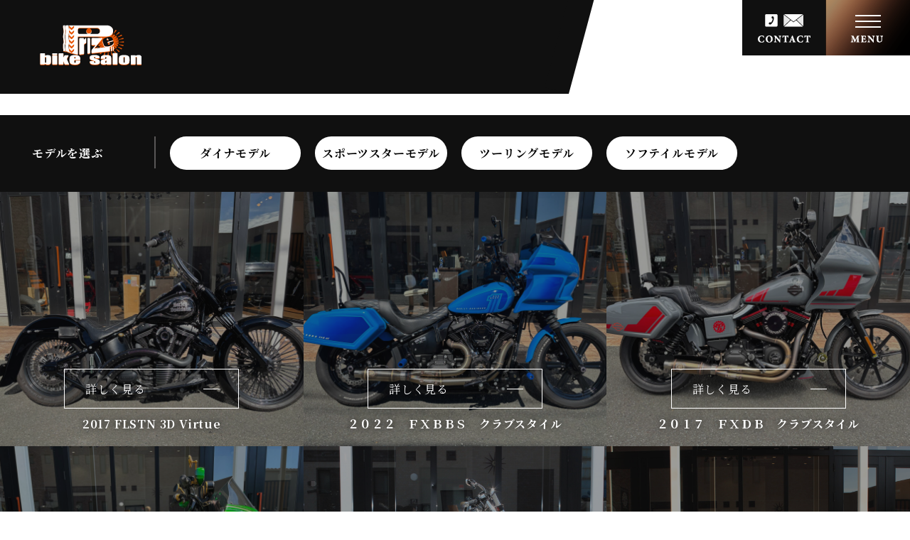

--- FILE ---
content_type: text/html; charset=UTF-8
request_url: https://prizebikesalon.com/works/
body_size: 11537
content:
<!DOCTYPE html>
<html lang="ja">

<head prefix="og: https://ogp.me/ns#">
  <!-- gtag -->
  <!-- Google tag (gtag.js) -->
<script async src="https://www.googletagmanager.com/gtag/js?id=G-5PZTQJVXTK"></script>
<script>
  window.dataLayer = window.dataLayer || [];
  function gtag(){dataLayer.push(arguments);}
  gtag('js', new Date());

  gtag('config', 'G-5PZTQJVXTK');
</script>
  <meta charset="utf-8">
  <meta name="description" content="">
  <meta name="viewport" content="width=1530">
  <meta name="format-detection" content="telephone=no">

  <!-- title -->
  <title>製作事例｜浜松市でハーレーのカスタム試作実績多数のプライズバイクサロン-Prize bike salon</title>
  <!-- OGP -->
  <meta property="og:title" content="製作事例｜浜松市でハーレーのカスタム試作実績多数のプライズバイクサロン-Prize bike salon">
<meta property="og:description" content="">
<meta property="og:type" content="website">
<meta property="og:url" content="https://prizebikesalon.com/works/2017-flstn-3d-virtue/">
<meta property="og:image" content="https://prizebikesalon.com/wp-content/uploads/2024/11/IMG_2322.jpg">
<meta property="og:site_name" content="製作事例｜浜松市でハーレーのカスタム試作実績多数のプライズバイクサロン-Prize bike salon">
<meta name="twitter:card" content="summary_large_image">
<meta property="og:locale" content="ja_JP">

  <!-- favicon -->
  <link rel="shortcut icon" href="https://prizebikesalon.com/wp-content/themes/son_prize_bike_salon/assets/img/favicon/favicon.ico">
<link rel="icon" href="https://prizebikesalon.com/wp-content/themes/son_prize_bike_salon/assets/img/favicon/icon-256x256.png">
<link rel="apple-touch-icon" href="https://prizebikesalon.com/wp-content/themes/son_prize_bike_salon/assets/img/favicon/apple-touch-icon.png">
<meta name="msapplication-TileImage" content="https://prizebikesalon.com/wp-content/themes/son_prize_bike_salon/assets/img/favicon/icon-256x256.png">
  <!-- webfont -->
  <link href="https://fonts.googleapis.com/css2?family=Noto+Serif+JP:wght@300;400;600;700&display=swap" rel="stylesheet">

  <!-- reset.css -->
  <link rel='stylesheet' href='https://prizebikesalon.com/wp-content/themes/son_prize_bike_salon/reset.css' type='text/css' media='all' />

  <meta name='robots' content='max-image-preview:large' />
<link rel='dns-prefetch' href='//www.google.com' />
<link rel="alternate" type="application/rss+xml" title="プライズバイクサロン｜浜松市のハーレーダビッドソン販売・カスタムショップPrize bike salon &raquo; 製作事例 フィード" href="https://prizebikesalon.com/works/feed/" />
<style id='wp-img-auto-sizes-contain-inline-css' type='text/css'>
img:is([sizes=auto i],[sizes^="auto," i]){contain-intrinsic-size:3000px 1500px}
/*# sourceURL=wp-img-auto-sizes-contain-inline-css */
</style>
<style id='wp-emoji-styles-inline-css' type='text/css'>

	img.wp-smiley, img.emoji {
		display: inline !important;
		border: none !important;
		box-shadow: none !important;
		height: 1em !important;
		width: 1em !important;
		margin: 0 0.07em !important;
		vertical-align: -0.1em !important;
		background: none !important;
		padding: 0 !important;
	}
/*# sourceURL=wp-emoji-styles-inline-css */
</style>
<style id='wp-block-library-inline-css' type='text/css'>
:root{--wp-block-synced-color:#7a00df;--wp-block-synced-color--rgb:122,0,223;--wp-bound-block-color:var(--wp-block-synced-color);--wp-editor-canvas-background:#ddd;--wp-admin-theme-color:#007cba;--wp-admin-theme-color--rgb:0,124,186;--wp-admin-theme-color-darker-10:#006ba1;--wp-admin-theme-color-darker-10--rgb:0,107,160.5;--wp-admin-theme-color-darker-20:#005a87;--wp-admin-theme-color-darker-20--rgb:0,90,135;--wp-admin-border-width-focus:2px}@media (min-resolution:192dpi){:root{--wp-admin-border-width-focus:1.5px}}.wp-element-button{cursor:pointer}:root .has-very-light-gray-background-color{background-color:#eee}:root .has-very-dark-gray-background-color{background-color:#313131}:root .has-very-light-gray-color{color:#eee}:root .has-very-dark-gray-color{color:#313131}:root .has-vivid-green-cyan-to-vivid-cyan-blue-gradient-background{background:linear-gradient(135deg,#00d084,#0693e3)}:root .has-purple-crush-gradient-background{background:linear-gradient(135deg,#34e2e4,#4721fb 50%,#ab1dfe)}:root .has-hazy-dawn-gradient-background{background:linear-gradient(135deg,#faaca8,#dad0ec)}:root .has-subdued-olive-gradient-background{background:linear-gradient(135deg,#fafae1,#67a671)}:root .has-atomic-cream-gradient-background{background:linear-gradient(135deg,#fdd79a,#004a59)}:root .has-nightshade-gradient-background{background:linear-gradient(135deg,#330968,#31cdcf)}:root .has-midnight-gradient-background{background:linear-gradient(135deg,#020381,#2874fc)}:root{--wp--preset--font-size--normal:16px;--wp--preset--font-size--huge:42px}.has-regular-font-size{font-size:1em}.has-larger-font-size{font-size:2.625em}.has-normal-font-size{font-size:var(--wp--preset--font-size--normal)}.has-huge-font-size{font-size:var(--wp--preset--font-size--huge)}.has-text-align-center{text-align:center}.has-text-align-left{text-align:left}.has-text-align-right{text-align:right}.has-fit-text{white-space:nowrap!important}#end-resizable-editor-section{display:none}.aligncenter{clear:both}.items-justified-left{justify-content:flex-start}.items-justified-center{justify-content:center}.items-justified-right{justify-content:flex-end}.items-justified-space-between{justify-content:space-between}.screen-reader-text{border:0;clip-path:inset(50%);height:1px;margin:-1px;overflow:hidden;padding:0;position:absolute;width:1px;word-wrap:normal!important}.screen-reader-text:focus{background-color:#ddd;clip-path:none;color:#444;display:block;font-size:1em;height:auto;left:5px;line-height:normal;padding:15px 23px 14px;text-decoration:none;top:5px;width:auto;z-index:100000}html :where(.has-border-color){border-style:solid}html :where([style*=border-top-color]){border-top-style:solid}html :where([style*=border-right-color]){border-right-style:solid}html :where([style*=border-bottom-color]){border-bottom-style:solid}html :where([style*=border-left-color]){border-left-style:solid}html :where([style*=border-width]){border-style:solid}html :where([style*=border-top-width]){border-top-style:solid}html :where([style*=border-right-width]){border-right-style:solid}html :where([style*=border-bottom-width]){border-bottom-style:solid}html :where([style*=border-left-width]){border-left-style:solid}html :where(img[class*=wp-image-]){height:auto;max-width:100%}:where(figure){margin:0 0 1em}html :where(.is-position-sticky){--wp-admin--admin-bar--position-offset:var(--wp-admin--admin-bar--height,0px)}@media screen and (max-width:600px){html :where(.is-position-sticky){--wp-admin--admin-bar--position-offset:0px}}

/*# sourceURL=wp-block-library-inline-css */
</style><style id='global-styles-inline-css' type='text/css'>
:root{--wp--preset--aspect-ratio--square: 1;--wp--preset--aspect-ratio--4-3: 4/3;--wp--preset--aspect-ratio--3-4: 3/4;--wp--preset--aspect-ratio--3-2: 3/2;--wp--preset--aspect-ratio--2-3: 2/3;--wp--preset--aspect-ratio--16-9: 16/9;--wp--preset--aspect-ratio--9-16: 9/16;--wp--preset--color--black: #000000;--wp--preset--color--cyan-bluish-gray: #abb8c3;--wp--preset--color--white: #ffffff;--wp--preset--color--pale-pink: #f78da7;--wp--preset--color--vivid-red: #cf2e2e;--wp--preset--color--luminous-vivid-orange: #ff6900;--wp--preset--color--luminous-vivid-amber: #fcb900;--wp--preset--color--light-green-cyan: #7bdcb5;--wp--preset--color--vivid-green-cyan: #00d084;--wp--preset--color--pale-cyan-blue: #8ed1fc;--wp--preset--color--vivid-cyan-blue: #0693e3;--wp--preset--color--vivid-purple: #9b51e0;--wp--preset--gradient--vivid-cyan-blue-to-vivid-purple: linear-gradient(135deg,rgb(6,147,227) 0%,rgb(155,81,224) 100%);--wp--preset--gradient--light-green-cyan-to-vivid-green-cyan: linear-gradient(135deg,rgb(122,220,180) 0%,rgb(0,208,130) 100%);--wp--preset--gradient--luminous-vivid-amber-to-luminous-vivid-orange: linear-gradient(135deg,rgb(252,185,0) 0%,rgb(255,105,0) 100%);--wp--preset--gradient--luminous-vivid-orange-to-vivid-red: linear-gradient(135deg,rgb(255,105,0) 0%,rgb(207,46,46) 100%);--wp--preset--gradient--very-light-gray-to-cyan-bluish-gray: linear-gradient(135deg,rgb(238,238,238) 0%,rgb(169,184,195) 100%);--wp--preset--gradient--cool-to-warm-spectrum: linear-gradient(135deg,rgb(74,234,220) 0%,rgb(151,120,209) 20%,rgb(207,42,186) 40%,rgb(238,44,130) 60%,rgb(251,105,98) 80%,rgb(254,248,76) 100%);--wp--preset--gradient--blush-light-purple: linear-gradient(135deg,rgb(255,206,236) 0%,rgb(152,150,240) 100%);--wp--preset--gradient--blush-bordeaux: linear-gradient(135deg,rgb(254,205,165) 0%,rgb(254,45,45) 50%,rgb(107,0,62) 100%);--wp--preset--gradient--luminous-dusk: linear-gradient(135deg,rgb(255,203,112) 0%,rgb(199,81,192) 50%,rgb(65,88,208) 100%);--wp--preset--gradient--pale-ocean: linear-gradient(135deg,rgb(255,245,203) 0%,rgb(182,227,212) 50%,rgb(51,167,181) 100%);--wp--preset--gradient--electric-grass: linear-gradient(135deg,rgb(202,248,128) 0%,rgb(113,206,126) 100%);--wp--preset--gradient--midnight: linear-gradient(135deg,rgb(2,3,129) 0%,rgb(40,116,252) 100%);--wp--preset--font-size--small: 13px;--wp--preset--font-size--medium: 20px;--wp--preset--font-size--large: 36px;--wp--preset--font-size--x-large: 42px;--wp--preset--spacing--20: 0.44rem;--wp--preset--spacing--30: 0.67rem;--wp--preset--spacing--40: 1rem;--wp--preset--spacing--50: 1.5rem;--wp--preset--spacing--60: 2.25rem;--wp--preset--spacing--70: 3.38rem;--wp--preset--spacing--80: 5.06rem;--wp--preset--shadow--natural: 6px 6px 9px rgba(0, 0, 0, 0.2);--wp--preset--shadow--deep: 12px 12px 50px rgba(0, 0, 0, 0.4);--wp--preset--shadow--sharp: 6px 6px 0px rgba(0, 0, 0, 0.2);--wp--preset--shadow--outlined: 6px 6px 0px -3px rgb(255, 255, 255), 6px 6px rgb(0, 0, 0);--wp--preset--shadow--crisp: 6px 6px 0px rgb(0, 0, 0);}:where(.is-layout-flex){gap: 0.5em;}:where(.is-layout-grid){gap: 0.5em;}body .is-layout-flex{display: flex;}.is-layout-flex{flex-wrap: wrap;align-items: center;}.is-layout-flex > :is(*, div){margin: 0;}body .is-layout-grid{display: grid;}.is-layout-grid > :is(*, div){margin: 0;}:where(.wp-block-columns.is-layout-flex){gap: 2em;}:where(.wp-block-columns.is-layout-grid){gap: 2em;}:where(.wp-block-post-template.is-layout-flex){gap: 1.25em;}:where(.wp-block-post-template.is-layout-grid){gap: 1.25em;}.has-black-color{color: var(--wp--preset--color--black) !important;}.has-cyan-bluish-gray-color{color: var(--wp--preset--color--cyan-bluish-gray) !important;}.has-white-color{color: var(--wp--preset--color--white) !important;}.has-pale-pink-color{color: var(--wp--preset--color--pale-pink) !important;}.has-vivid-red-color{color: var(--wp--preset--color--vivid-red) !important;}.has-luminous-vivid-orange-color{color: var(--wp--preset--color--luminous-vivid-orange) !important;}.has-luminous-vivid-amber-color{color: var(--wp--preset--color--luminous-vivid-amber) !important;}.has-light-green-cyan-color{color: var(--wp--preset--color--light-green-cyan) !important;}.has-vivid-green-cyan-color{color: var(--wp--preset--color--vivid-green-cyan) !important;}.has-pale-cyan-blue-color{color: var(--wp--preset--color--pale-cyan-blue) !important;}.has-vivid-cyan-blue-color{color: var(--wp--preset--color--vivid-cyan-blue) !important;}.has-vivid-purple-color{color: var(--wp--preset--color--vivid-purple) !important;}.has-black-background-color{background-color: var(--wp--preset--color--black) !important;}.has-cyan-bluish-gray-background-color{background-color: var(--wp--preset--color--cyan-bluish-gray) !important;}.has-white-background-color{background-color: var(--wp--preset--color--white) !important;}.has-pale-pink-background-color{background-color: var(--wp--preset--color--pale-pink) !important;}.has-vivid-red-background-color{background-color: var(--wp--preset--color--vivid-red) !important;}.has-luminous-vivid-orange-background-color{background-color: var(--wp--preset--color--luminous-vivid-orange) !important;}.has-luminous-vivid-amber-background-color{background-color: var(--wp--preset--color--luminous-vivid-amber) !important;}.has-light-green-cyan-background-color{background-color: var(--wp--preset--color--light-green-cyan) !important;}.has-vivid-green-cyan-background-color{background-color: var(--wp--preset--color--vivid-green-cyan) !important;}.has-pale-cyan-blue-background-color{background-color: var(--wp--preset--color--pale-cyan-blue) !important;}.has-vivid-cyan-blue-background-color{background-color: var(--wp--preset--color--vivid-cyan-blue) !important;}.has-vivid-purple-background-color{background-color: var(--wp--preset--color--vivid-purple) !important;}.has-black-border-color{border-color: var(--wp--preset--color--black) !important;}.has-cyan-bluish-gray-border-color{border-color: var(--wp--preset--color--cyan-bluish-gray) !important;}.has-white-border-color{border-color: var(--wp--preset--color--white) !important;}.has-pale-pink-border-color{border-color: var(--wp--preset--color--pale-pink) !important;}.has-vivid-red-border-color{border-color: var(--wp--preset--color--vivid-red) !important;}.has-luminous-vivid-orange-border-color{border-color: var(--wp--preset--color--luminous-vivid-orange) !important;}.has-luminous-vivid-amber-border-color{border-color: var(--wp--preset--color--luminous-vivid-amber) !important;}.has-light-green-cyan-border-color{border-color: var(--wp--preset--color--light-green-cyan) !important;}.has-vivid-green-cyan-border-color{border-color: var(--wp--preset--color--vivid-green-cyan) !important;}.has-pale-cyan-blue-border-color{border-color: var(--wp--preset--color--pale-cyan-blue) !important;}.has-vivid-cyan-blue-border-color{border-color: var(--wp--preset--color--vivid-cyan-blue) !important;}.has-vivid-purple-border-color{border-color: var(--wp--preset--color--vivid-purple) !important;}.has-vivid-cyan-blue-to-vivid-purple-gradient-background{background: var(--wp--preset--gradient--vivid-cyan-blue-to-vivid-purple) !important;}.has-light-green-cyan-to-vivid-green-cyan-gradient-background{background: var(--wp--preset--gradient--light-green-cyan-to-vivid-green-cyan) !important;}.has-luminous-vivid-amber-to-luminous-vivid-orange-gradient-background{background: var(--wp--preset--gradient--luminous-vivid-amber-to-luminous-vivid-orange) !important;}.has-luminous-vivid-orange-to-vivid-red-gradient-background{background: var(--wp--preset--gradient--luminous-vivid-orange-to-vivid-red) !important;}.has-very-light-gray-to-cyan-bluish-gray-gradient-background{background: var(--wp--preset--gradient--very-light-gray-to-cyan-bluish-gray) !important;}.has-cool-to-warm-spectrum-gradient-background{background: var(--wp--preset--gradient--cool-to-warm-spectrum) !important;}.has-blush-light-purple-gradient-background{background: var(--wp--preset--gradient--blush-light-purple) !important;}.has-blush-bordeaux-gradient-background{background: var(--wp--preset--gradient--blush-bordeaux) !important;}.has-luminous-dusk-gradient-background{background: var(--wp--preset--gradient--luminous-dusk) !important;}.has-pale-ocean-gradient-background{background: var(--wp--preset--gradient--pale-ocean) !important;}.has-electric-grass-gradient-background{background: var(--wp--preset--gradient--electric-grass) !important;}.has-midnight-gradient-background{background: var(--wp--preset--gradient--midnight) !important;}.has-small-font-size{font-size: var(--wp--preset--font-size--small) !important;}.has-medium-font-size{font-size: var(--wp--preset--font-size--medium) !important;}.has-large-font-size{font-size: var(--wp--preset--font-size--large) !important;}.has-x-large-font-size{font-size: var(--wp--preset--font-size--x-large) !important;}
/*# sourceURL=global-styles-inline-css */
</style>

<style id='classic-theme-styles-inline-css' type='text/css'>
/*! This file is auto-generated */
.wp-block-button__link{color:#fff;background-color:#32373c;border-radius:9999px;box-shadow:none;text-decoration:none;padding:calc(.667em + 2px) calc(1.333em + 2px);font-size:1.125em}.wp-block-file__button{background:#32373c;color:#fff;text-decoration:none}
/*# sourceURL=/wp-includes/css/classic-themes.min.css */
</style>
<link rel='stylesheet' id='contact-form-7-css' href='https://prizebikesalon.com/wp-content/plugins/contact-form-7/includes/css/styles.css?ver=5.6.4' type='text/css' media='all' />
<link rel='stylesheet' id='jquery-ui-dialog-min-css-css' href='https://prizebikesalon.com/wp-includes/css/jquery-ui-dialog.min.css?ver=6.9' type='text/css' media='all' />
<link rel='stylesheet' id='contact-form-7-confirm-plus-css' href='https://prizebikesalon.com/wp-content/plugins/confirm-plus-contact-form-7/assets/css/styles.css?ver=20221120_163016' type='text/css' media='all' />
<link rel='stylesheet' id='my-keen-css' href='https://prizebikesalon.com/wp-content/themes/son_prize_bike_salon/assets/js/keen-slider-6.6.10.min.css?ver=6.9' type='text/css' media='all' />
<link rel='stylesheet' id='my-scroll-hint-css' href='https://prizebikesalon.com/wp-content/themes/son_prize_bike_salon/assets/js/scroll-hint.css?ver=6.9' type='text/css' media='all' />
<link rel='stylesheet' id='my-theme-css' href='https://prizebikesalon.com/wp-content/themes/son_prize_bike_salon/assets/css/styles-pc.css?ver=6.9' type='text/css' media='all' />
<script type="text/javascript" src="https://prizebikesalon.com/wp-includes/js/jquery/jquery.min.js?ver=3.7.1" id="jquery-core-js"></script>
<script type="text/javascript" src="https://prizebikesalon.com/wp-includes/js/jquery/jquery-migrate.min.js?ver=3.4.1" id="jquery-migrate-js"></script>
<script type="text/javascript" src="https://prizebikesalon.com/wp-content/themes/son_prize_bike_salon/assets/js/keen-slider-6.6.10.min.js?ver=6.9" id="my-keen-js"></script>
<script type="text/javascript" src="https://prizebikesalon.com/wp-content/themes/son_prize_bike_salon/assets/js/jquery.matchHeight-min.js" id="my-match-height-js"></script>
<script type="text/javascript" src="https://prizebikesalon.com/wp-content/themes/son_prize_bike_salon/assets/js/scroll-hint.min.js?ver=6.9" id="my-scroll-hint-js"></script>
<link rel="https://api.w.org/" href="https://prizebikesalon.com/wp-json/" /><link rel="EditURI" type="application/rsd+xml" title="RSD" href="https://prizebikesalon.com/xmlrpc.php?rsd" />
<meta name="generator" content="WordPress 6.9" />
</head>

<body>
  <header id="b-header" class="b-header">
          <p class="b-header__logo">
        <a href="https://prizebikesalon.com/">
          <img src="https://prizebikesalon.com/wp-content/themes/son_prize_bike_salon/assets/img/pc/header_logo.png" alt="プライズバイクサロン｜浜松市のハーレーダビッドソン販売・カスタムショップPrize bike salon">
        </a>
      </p>
    

    <div class="drawer-button__wrapper">
      <div class="b-header__drawer-button drawer-button">
        <div class="drawer-button__button c-drawer-button">
          <span class="c-drawer-button__bar c-drawer-button__bar--bar1"></span>
          <span class="c-drawer-button__bar c-drawer-button__bar--bar2"></span>
          <span class="c-drawer-button__bar c-drawer-button__bar--bar3"></span>
        </div>
        <p class="drawer-button__text">
          <img src="https://prizebikesalon.com/wp-content/themes/son_prize_bike_salon/assets/img/pc/drawer_button_text.png" alt="MENU">
        </p>
      </div>
    </div>

    <p class="b-header__contact-button">
      <a href="https://prizebikesalon.com/contact">
        <img src="https://prizebikesalon.com/wp-content/themes/son_prize_bike_salon/assets/img/pc/header_contact_button.png" alt="CONTACT">
      </a>
    </p>

    <div class="b-drawer-menu">
      <p class="b-drawer-menu__logo">
        <a href="https://prizebikesalon.com/">
          <img src="https://prizebikesalon.com/wp-content/themes/son_prize_bike_salon/assets/img/pc/header_logo.png" alt="プライズバイクサロン｜浜松市のハーレーダビッドソン販売・カスタムショップPrize bike salon">
        </a>
      </p>
      <div class="b-drawer-menu__container">
        <div class="b-drawer-menu__block-1">
          <h3 class="b-drawer-menu__nav-title">
            <a href="https://prizebikesalon.com/">
              <img src="https://prizebikesalon.com/wp-content/themes/son_prize_bike_salon/assets/img/pc/drawer_nav_title_1.png" alt="TOP">
            </a>
          </h3>
          <ul class="b-drawer-menu__nav">
            <li>
              <a href="https://prizebikesalon.com/about">
                私たちについて
                <img src="https://prizebikesalon.com/wp-content/themes/son_prize_bike_salon/assets/img/pc/drawer_nav_1.png" alt="ABOUT">
              </a>
            </li>
            <li>
              <a href="https://prizebikesalon.com/service">
                サービス紹介
                <img src="https://prizebikesalon.com/wp-content/themes/son_prize_bike_salon/assets/img/pc/drawer_nav_2.png" alt="SERVICE">
              </a>
            </li>
            <li>
              <a href="https://prizebikesalon.com/ordercustom">
                オーダーカスタム
                <img src="https://prizebikesalon.com/wp-content/themes/son_prize_bike_salon/assets/img/pc/drawer_nav_3.png" alt="ORDER CUSTOM">
              </a>
            </li>
            <li>
              <a href="https://prizebikesalon.com/works">
                製作事例
                <img src="https://prizebikesalon.com/wp-content/themes/son_prize_bike_salon/assets/img/pc/drawer_nav_4.png" alt="WORKS">
              </a>
            </li>
            <li>
              <a href="https://prizebikesalon.com/used-bike">
                販売車両
                <img src="https://prizebikesalon.com/wp-content/themes/son_prize_bike_salon/assets/img/pc/drawer_nav_5.png" alt="USED BIKE">
              </a>
            </li>
            <li>
              <a href="https://prizebikesalon.com/parts">
                販売パーツ
                <img src="https://prizebikesalon.com/wp-content/themes/son_prize_bike_salon/assets/img/pc/drawer_nav_6.png" alt="PARTS">
              </a>
            </li>
            <li>
              <a href="https://prizebikesalon.com/topics">
                トピックス
                <img src="https://prizebikesalon.com/wp-content/themes/son_prize_bike_salon/assets/img/pc/drawer_nav_7.png" alt="TOPICS">
              </a>
            </li>
            <li>
              <a href="https://prizebikesalon.com/recruit">
                リクルート
                <img src="https://prizebikesalon.com/wp-content/themes/son_prize_bike_salon/assets/img/pc/drawer_nav_8.png" alt="RECRUIT">
              </a>
            </li>
            <li>
              <a href="https://prizebikesalon.com/contact">
                お問合せ
                <img src="https://prizebikesalon.com/wp-content/themes/son_prize_bike_salon/assets/img/pc/drawer_nav_9.png" alt="CONTACT">
              </a>
            </li>
          </ul>
        </div>
      </div>
      <div class="b-drawer-menu__bottom-area bottom-area">
        <div class="bottom-area__container">
          <div class="bottom-area__block bottom-area__block--1">
            <p class="bottom-area__text c-tel">
              <a href="tel:053-596-9855">
                053-596-9855              </a>
            </p>
            <p class="bottom-area__text-2">
              9：00～18：00（毎週月曜日定休）
            </p>
          </div>
          <p class="bottom-area__block bottom-area__block--2">
            <a href="https://prizebikesalon.com/contact">
              <img src="https://prizebikesalon.com/wp-content/themes/son_prize_bike_salon/assets/img/pc/drawer_contact.png" alt="メールフォームはこちら">
            </a>
          </p>
        </div>
        <div class="bottom-area__line-area line-area">
          <p class="line-area__button">
            <a href="https://lin.ee/MtD0DCX" target="_blank" rel="noopener">
              <img src="https://prizebikesalon.com/wp-content/themes/son_prize_bike_salon/assets/img/pc/common_line_button.png" alt="友達を追加">
            </a>
          </p>
          <p class="line-area__id">
            ID:@249ctbkp          </p>
          <p class="line-area__text">
            プライズバイクサロン公式アカウント
          </p>
        </div>
        <p class="bottom-area__instagram">
          <a href="https://www.instagram.com/prize.bikesalon/" target="_blank" rel="noopener">
            <img src="https://prizebikesalon.com/wp-content/themes/son_prize_bike_salon/assets/img/pc/drawer_instagram.png" alt="Instagram">
          </a>
        </p>
      </div>
    </div>

    <script type="text/javascript">
      jQuery(function ($) {
        var isTouchDevice = (('ontouchstart' in window) || window.DocumentTouch && document instanceof DocumentTouch);
        //デバイス判定によるイベントの決定
        var eventType = (isTouchDevice) ? 'touchend' : 'click';

        // drawer menuの表示制御
        function toggleDrawerMenu() {
          if ($('.b-drawer-menu').hasClass('b-drawer-menu--visible')) {
            $('.c-drawer-button').removeClass('c-drawer-button--active');
            $('.b-drawer-menu').removeClass('b-drawer-menu--visible');

          } else {
            $('.c-drawer-button').addClass('c-drawer-button--active');
            $('.b-drawer-menu').addClass('b-drawer-menu--visible');
          }
          return true;
        }

        $('.b-header .drawer-button__wrapper').on(eventType, toggleDrawerMenu);
        $('.b-drawer-menu a').on('click', toggleDrawerMenu);
      });
    </script>

    <!-- トップへ戻るボタン -->
    <p class="b-header__top-button">
      <img src="https://prizebikesalon.com/wp-content/themes/son_prize_bike_salon/assets/img/pc/header_top_button.png" alt="TOP">
    </p>

    <script type="text/javascript">
      jQuery(function ($) {
        $(function () {
          var btn = $('.b-header__top-button');
          var timer;

          $(window).scroll(function () {
            //スクロール開始するとボタンを非表示
            btn.removeClass('b-header__top-button--visible');

            //スクロール中はイベントの発火をキャンセルする
            clearTimeout(timer);

            //スクロールが停止して0.2秒後にイベントを発火する
            timer = setTimeout(function () {
              //スクロール位置を判定してページ上部のときはボタンを非表示にする
              if ($(this).scrollTop()) {
                btn.addClass('b-header__top-button--visible');
              } else {
                btn.removeClass('b-header__top-button--visible');
              }
            }, 500);
          });

          //ボタンクリックでトップへ戻る
          btn.on('click', function () {
            $('body,html').animate({
              scrollTop: 0
            });
          });
        });
      })
    </script>
  </header>

  <div id="p-archive-works" class="p-archive-works">
    <div class="b-sub-header"></div>
    <!-- Nav -->
    <section class="b-category-nav">
  <div class="b-category-nav__inner">
    <dl>
              <dt>モデルを選ぶ</dt>
                    <dd class="item">
          <a href="https://prizebikesalon.com/works-category/%e3%83%80%e3%82%a4%e3%83%8a%e3%83%a2%e3%83%87%e3%83%ab/">ダイナモデル</a>
        </dd>
              <dd class="item">
          <a href="https://prizebikesalon.com/works-category/%e3%82%b9%e3%83%9d%e3%83%bc%e3%83%84%e3%82%b9%e3%82%bf%e3%83%bc%e3%83%a2%e3%83%87%e3%83%ab/">スポーツスターモデル</a>
        </dd>
              <dd class="item">
          <a href="https://prizebikesalon.com/works-category/touringmodel/">ツーリングモデル</a>
        </dd>
              <dd class="item">
          <a href="https://prizebikesalon.com/works-category/modelssoftail/">ソフテイルモデル</a>
        </dd>
          </dl>
  </div>

</section>
    <section id="main" class="main">
      <main>
                          <div class="main__list">
                          <article class="main__item c-custom-card">
                <a href="https://prizebikesalon.com/works/2017-flstn-3d-virtue/">
                  <div class="c-custom-card__image-container">
                    <div class="c-custom-card__image">
                                              <figure>
                          <img src="https://prizebikesalon.com/wp-content/uploads/2024/11/IMG_2322.jpg" alt="2017 FLSTN 3D Virtue">
                        </figure>
                                          </div>
                  </div>
                  <div class="c-custom-card__main">
                    <div class="c-custom-card__inner">
                      <p class="c-custom-card__button">詳しく見る</p>
                      <h3 class="c-custom-card__title">2017 FLSTN 3D Virtue</h3>
                    </div>
                  </div>
                </a>
              </article>
                          <article class="main__item c-custom-card">
                <a href="https://prizebikesalon.com/works/%ef%bc%92%ef%bc%90%ef%bc%92%ef%bc%92%e3%80%80%ef%bd%86%ef%bd%98%ef%bd%82%ef%bd%82%ef%bd%93%e3%80%80%e3%82%af%e3%83%a9%e3%83%96%e3%82%b9%e3%82%bf%e3%82%a4%e3%83%ab/">
                  <div class="c-custom-card__image-container">
                    <div class="c-custom-card__image">
                                              <figure>
                          <img src="https://prizebikesalon.com/wp-content/uploads/2024/09/IMG_1322.jpg" alt="２０２２　ＦＸＢＢＳ　クラブスタイル">
                        </figure>
                                          </div>
                  </div>
                  <div class="c-custom-card__main">
                    <div class="c-custom-card__inner">
                      <p class="c-custom-card__button">詳しく見る</p>
                      <h3 class="c-custom-card__title">２０２２　ＦＸＢＢＳ　クラブスタイル</h3>
                    </div>
                  </div>
                </a>
              </article>
                          <article class="main__item c-custom-card">
                <a href="https://prizebikesalon.com/works/%ef%bc%92%ef%bc%90%ef%bc%91%ef%bc%97%e3%80%80%ef%bd%86%ef%bd%98%ef%bd%84%ef%bd%82%e3%80%80%e3%82%af%e3%83%a9%e3%83%96%e3%82%b9%e3%82%bf%e3%82%a4%e3%83%ab/">
                  <div class="c-custom-card__image-container">
                    <div class="c-custom-card__image">
                                              <figure>
                          <img src="https://prizebikesalon.com/wp-content/uploads/2024/09/IMG_1266.jpg" alt="２０１７　ＦＸＤＢ　クラブスタイル">
                        </figure>
                                          </div>
                  </div>
                  <div class="c-custom-card__main">
                    <div class="c-custom-card__inner">
                      <p class="c-custom-card__button">詳しく見る</p>
                      <h3 class="c-custom-card__title">２０１７　ＦＸＤＢ　クラブスタイル</h3>
                    </div>
                  </div>
                </a>
              </article>
                          <article class="main__item c-custom-card">
                <a href="https://prizebikesalon.com/works/9354/">
                  <div class="c-custom-card__image-container">
                    <div class="c-custom-card__image">
                                              <figure>
                          <img src="https://prizebikesalon.com/wp-content/uploads/2024/09/IMG_0680-1-1.jpg" alt="2020 FXLRS Green Emperor">
                        </figure>
                                          </div>
                  </div>
                  <div class="c-custom-card__main">
                    <div class="c-custom-card__inner">
                      <p class="c-custom-card__button">詳しく見る</p>
                      <h3 class="c-custom-card__title">2020 FXLRS Green Emperor</h3>
                    </div>
                  </div>
                </a>
              </article>
                          <article class="main__item c-custom-card">
                <a href="https://prizebikesalon.com/works/2010%e3%80%80flstf%e3%80%80%ef%be%8c%ef%be%9a%ef%bd%b2%ef%be%91%ef%be%8c%ef%bd%a7%ef%bd%af%ef%be%84%ef%be%8e%ef%be%9e%ef%bd%b0%ef%bd%b2/">
                  <div class="c-custom-card__image-container">
                    <div class="c-custom-card__image">
                                              <figure>
                          <img src="https://prizebikesalon.com/wp-content/uploads/2024/06/IMG_7215.jpg" alt="2010　FLSTF　ﾌﾚｲﾑﾌｧｯﾄﾎﾞｰｲ">
                        </figure>
                                          </div>
                  </div>
                  <div class="c-custom-card__main">
                    <div class="c-custom-card__inner">
                      <p class="c-custom-card__button">詳しく見る</p>
                      <h3 class="c-custom-card__title">2010　FLSTF　ﾌﾚｲﾑﾌｧｯﾄﾎﾞｰｲ</h3>
                    </div>
                  </div>
                </a>
              </article>
                          <article class="main__item c-custom-card">
                <a href="https://prizebikesalon.com/works/2019%e3%80%80fltrxscvo%e3%80%80%ef%be%8a%ef%be%9e%ef%bd%b6%ef%be%9e%ef%bd%b0%ef%bd%b6%ef%bd%bd%ef%be%80%ef%be%91/">
                  <div class="c-custom-card__image-container">
                    <div class="c-custom-card__image">
                                              <figure>
                          <img src="https://prizebikesalon.com/wp-content/uploads/2024/02/IMG_6609.jpg" alt="2019　FLTRXSCVO　Royal Bagger">
                        </figure>
                                          </div>
                  </div>
                  <div class="c-custom-card__main">
                    <div class="c-custom-card__inner">
                      <p class="c-custom-card__button">詳しく見る</p>
                      <h3 class="c-custom-card__title">2019　FLTRXSCVO　Royal Bagger</h3>
                    </div>
                  </div>
                </a>
              </article>
                          <article class="main__item c-custom-card">
                <a href="https://prizebikesalon.com/works/2020%e3%80%80fxlrs%e3%80%80%e3%83%ad%e3%83%bc%e3%83%a9%e3%82%a4%e3%83%80%e3%83%bc%ef%bd%93/">
                  <div class="c-custom-card__image-container">
                    <div class="c-custom-card__image">
                                              <figure>
                          <img src="https://prizebikesalon.com/wp-content/uploads/2023/11/IMG_5453.jpg" alt="2020　FXLRS　ローライダーＳ">
                        </figure>
                                          </div>
                  </div>
                  <div class="c-custom-card__main">
                    <div class="c-custom-card__inner">
                      <p class="c-custom-card__button">詳しく見る</p>
                      <h3 class="c-custom-card__title">2020　FXLRS　ローライダーＳ</h3>
                    </div>
                  </div>
                </a>
              </article>
                          <article class="main__item c-custom-card">
                <a href="https://prizebikesalon.com/works/2022%e3%80%80fxlrst%e3%80%80el%e3%80%80diablo/">
                  <div class="c-custom-card__image-container">
                    <div class="c-custom-card__image">
                                              <figure>
                          <img src="https://prizebikesalon.com/wp-content/uploads/2023/11/IMG_5700.jpg" alt="2022　FXLRST　El　Diablo">
                        </figure>
                                          </div>
                  </div>
                  <div class="c-custom-card__main">
                    <div class="c-custom-card__inner">
                      <p class="c-custom-card__button">詳しく見る</p>
                      <h3 class="c-custom-card__title">2022　FXLRST　El　Diablo</h3>
                    </div>
                  </div>
                </a>
              </article>
                          <article class="main__item c-custom-card">
                <a href="https://prizebikesalon.com/works/2014%e3%80%80flstnse%e3%80%80%e3%82%bd%e3%83%95%e3%83%86%e3%82%a4%e3%83%ab%e3%83%90%e3%82%ac%e3%83%bc/">
                  <div class="c-custom-card__image-container">
                    <div class="c-custom-card__image">
                                              <figure>
                          <img src="https://prizebikesalon.com/wp-content/uploads/2023/11/IMG_5673.jpg" alt="2014　FLSTNSE　ソフテイルバガー">
                        </figure>
                                          </div>
                  </div>
                  <div class="c-custom-card__main">
                    <div class="c-custom-card__inner">
                      <p class="c-custom-card__button">詳しく見る</p>
                      <h3 class="c-custom-card__title">2014　FLSTNSE　ソフテイルバガー</h3>
                    </div>
                  </div>
                </a>
              </article>
                          <article class="main__item c-custom-card">
                <a href="https://prizebikesalon.com/works/2020%e3%80%80fltrxs%e3%80%80%e3%83%91%e3%83%95%e3%82%a9%e3%83%bc%e3%83%9e%e3%83%b3%e3%82%b9%e3%83%90%e3%82%ac%e3%83%bc/">
                  <div class="c-custom-card__image-container">
                    <div class="c-custom-card__image">
                                              <figure>
                          <img src="https://prizebikesalon.com/wp-content/uploads/2023/11/IMG_5806.jpg" alt="2020　FLTRXS　パフォーマンスバガー">
                        </figure>
                                          </div>
                  </div>
                  <div class="c-custom-card__main">
                    <div class="c-custom-card__inner">
                      <p class="c-custom-card__button">詳しく見る</p>
                      <h3 class="c-custom-card__title">2020　FLTRXS　パフォーマンスバガー</h3>
                    </div>
                  </div>
                </a>
              </article>
                          <article class="main__item c-custom-card">
                <a href="https://prizebikesalon.com/works/2022%e3%80%80fxlrs%e3%80%80%e3%83%ad%e3%83%bc%e3%83%a9%e3%82%a4%e3%83%80%e3%83%bc%ef%bd%93/">
                  <div class="c-custom-card__image-container">
                    <div class="c-custom-card__image">
                                              <figure>
                          <img src="https://prizebikesalon.com/wp-content/uploads/2023/05/IMG_5499.jpg" alt="2022　FXLRS　ローライダーＳ">
                        </figure>
                                          </div>
                  </div>
                  <div class="c-custom-card__main">
                    <div class="c-custom-card__inner">
                      <p class="c-custom-card__button">詳しく見る</p>
                      <h3 class="c-custom-card__title">2022　FXLRS　ローライダーＳ</h3>
                    </div>
                  </div>
                </a>
              </article>
                          <article class="main__item c-custom-card">
                <a href="https://prizebikesalon.com/works/2017%e3%80%80fxdb%e3%80%80%ef%bd%bd%ef%be%84%ef%be%98%ef%bd%b0%ef%be%84%ef%be%8e%ef%be%9e%ef%be%8c%ef%be%9e/">
                  <div class="c-custom-card__image-container">
                    <div class="c-custom-card__image">
                                              <figure>
                          <img src="https://prizebikesalon.com/wp-content/uploads/2023/01/IMG_4341.jpg" alt="2017　FXDB　ｽﾄﾘｰﾄﾎﾞﾌﾞ">
                        </figure>
                                          </div>
                  </div>
                  <div class="c-custom-card__main">
                    <div class="c-custom-card__inner">
                      <p class="c-custom-card__button">詳しく見る</p>
                      <h3 class="c-custom-card__title">2017　FXDB　ｽﾄﾘｰﾄﾎﾞﾌﾞ</h3>
                    </div>
                  </div>
                </a>
              </article>
                          <article class="main__item c-custom-card">
                <a href="https://prizebikesalon.com/works/aaa-2/">
                  <div class="c-custom-card__image-container">
                    <div class="c-custom-card__image">
                                              <figure>
                          <img src="https://prizebikesalon.com/wp-content/uploads/2022/11/IMG_4164.jpg" alt="2017　FLTRXS">
                        </figure>
                                          </div>
                  </div>
                  <div class="c-custom-card__main">
                    <div class="c-custom-card__inner">
                      <p class="c-custom-card__button">詳しく見る</p>
                      <h3 class="c-custom-card__title">2017　FLTRXS</h3>
                    </div>
                  </div>
                </a>
              </article>
                          <article class="main__item c-custom-card">
                <a href="https://prizebikesalon.com/works/2019%e3%80%801200x%e3%80%80%e3%83%95%e3%82%a9%e3%83%bc%e3%83%86%e3%82%a3%e3%83%bc%e3%82%a8%e3%82%a4%e3%83%88/">
                  <div class="c-custom-card__image-container">
                    <div class="c-custom-card__image">
                                              <figure>
                          <img src="https://prizebikesalon.com/wp-content/uploads/2022/12/IMG_3744.jpg" alt="2019　1200X　フォーティーエイト">
                        </figure>
                                          </div>
                  </div>
                  <div class="c-custom-card__main">
                    <div class="c-custom-card__inner">
                      <p class="c-custom-card__button">詳しく見る</p>
                      <h3 class="c-custom-card__title">2019　1200X　フォーティーエイト</h3>
                    </div>
                  </div>
                </a>
              </article>
                          <article class="main__item c-custom-card">
                <a href="https://prizebikesalon.com/works/%e5%8f%aa%e4%bb%8a%e6%ba%96%e5%82%99%e4%b8%ad%e3%81%a7%e3%81%99-2/">
                  <div class="c-custom-card__image-container">
                    <div class="c-custom-card__image">
                                              <figure>
                          <img src="https://prizebikesalon.com/wp-content/uploads/2022/11/IMG_3536.jpg" alt="2019　FXBRS　Breakout">
                        </figure>
                                          </div>
                  </div>
                  <div class="c-custom-card__main">
                    <div class="c-custom-card__inner">
                      <p class="c-custom-card__button">詳しく見る</p>
                      <h3 class="c-custom-card__title">2019　FXBRS　Breakout</h3>
                    </div>
                  </div>
                </a>
              </article>
                          <article class="main__item c-custom-card">
                <a href="https://prizebikesalon.com/works/%e5%8f%aa%e4%bb%8a%e6%ba%96%e5%82%99%e4%b8%ad%e3%81%a7%e3%81%99/">
                  <div class="c-custom-card__image-container">
                    <div class="c-custom-card__image">
                                              <figure>
                          <img src="https://prizebikesalon.com/wp-content/uploads/2022/11/IMG_3562.jpg" alt="2019　FLHXS　Street　Glide">
                        </figure>
                                          </div>
                  </div>
                  <div class="c-custom-card__main">
                    <div class="c-custom-card__inner">
                      <p class="c-custom-card__button">詳しく見る</p>
                      <h3 class="c-custom-card__title">2019　FLHXS　Street　Glide</h3>
                    </div>
                  </div>
                </a>
              </article>
                          <article class="main__item c-custom-card">
                <a href="https://prizebikesalon.com/works/bbb/">
                  <div class="c-custom-card__image-container">
                    <div class="c-custom-card__image">
                                              <figure>
                          <img src="https://prizebikesalon.com/wp-content/uploads/2022/11/IMG_3681.jpg" alt="2019　FLSB　Sports　Glide">
                        </figure>
                                          </div>
                  </div>
                  <div class="c-custom-card__main">
                    <div class="c-custom-card__inner">
                      <p class="c-custom-card__button">詳しく見る</p>
                      <h3 class="c-custom-card__title">2019　FLSB　Sports　Glide</h3>
                    </div>
                  </div>
                </a>
              </article>
                      </div>
                <!-- ページャー -->
              </main>
    </section>
    <aside>
      <!-- Contact -->
      
<section class="b-contact">
  <h2 class="b-contact__title">
    お問合せ・ご相談
    <span><img src="https://prizebikesalon.com/wp-content/themes/son_prize_bike_salon/assets/img/pc/b_contact_en.png" alt="CONTACT"></span>
  </h2>
  <div class="b-contact__container">
    <div class="b-contact__block b-contact__block--1">
      <p class="b-contact__text-3 c-tel">
        <a href="tel:053-596-9855">053-596-9855</a>
      </p>
      <p class="b-contact__text-4">9：00～18：00（毎週月曜日定休）</p>
    </div>
    <div class="b-contact__block b-contact__block--2">
      <p class="b-contact__text-6 c-mail-button">
        <a href="https://prizebikesalon.com/contact">
                      メールフォームはこちら
                  </a>
      </p>
      <p class="b-contact__text-7">24時間受付</p>
    </div>
  </div>
  <div class="b-contact__line-area line-area">
    <div class="line-area__inner">
      <p class="line-area__button">
        <a href="https://lin.ee/MtD0DCX">
          <img src="https://prizebikesalon.com/wp-content/themes/son_prize_bike_salon/assets/img/pc/common_line_button_2.png" alt="友達を追加">
        </a>
      </p>
              <p class="line-area__id">
          ID:@249ctbkp        </p>
        <p class="line-area__text">
          <span>プライズバイクサロン公式アカウント</span>LINEで簡単にご予約・ご質問いただけます
        </p>
          </div>
  </div>
</section>
    </aside>
  </div>

<footer id="b-footer" class="b-footer">
  <div class="b-footer__container">
    <div class="b-footer__block-1">
      <h2 class="b-footer__logo">
        <a href="https://prizebikesalon.com/">
          <img src="https://prizebikesalon.com/wp-content/themes/son_prize_bike_salon/assets/img/pc/footer_logo.png" alt="プライズバイクサロン｜浜松市のハーレーダビッドソン販売・カスタムショップPrize bike salon">
        </a>
      </h2>
      <p class="b-footer__text-1">プライズバイクサロン</p>
      <p class="b-footer__text-2">〒431-1103<br>静岡県浜松市中央区湖東町5756-4</p>
      <p class="b-footer__button c-circle-button">
        <a href="https://prizebikesalon.com/#gmap">アクセスはこちら</a>
      </p>
      <p class="b-footer__instagram">
        <a href="https://www.instagram.com/prize.bikesalon/" target="_blank" rel="noopener">
          <img src="https://prizebikesalon.com/wp-content/themes/son_prize_bike_salon/assets/img/pc/footer_instagram.png" alt="Instagram">
        </a>
      </p>
    </div>
    <div class="b-footer__block-2">
      <h3 class="b-footer__nav-title">
        <a href="https://prizebikesalon.com/">
          <img src="https://prizebikesalon.com/wp-content/themes/son_prize_bike_salon/assets/img/pc/drawer_nav_title_1.png" alt="TOP">
        </a>
      </h3>
      <ul class="b-footer__nav">
        <li>
          <a href="https://prizebikesalon.com/about">
            私たちについて
            <img src="https://prizebikesalon.com/wp-content/themes/son_prize_bike_salon/assets/img/pc/drawer_nav_1.png" alt="ABOUT">
          </a>
        </li>
        <li>
          <a href="https://prizebikesalon.com/service">
            サービス紹介
            <img src="https://prizebikesalon.com/wp-content/themes/son_prize_bike_salon/assets/img/pc/drawer_nav_2.png" alt="SERVICE">
          </a>
        </li>
        <li>
          <a href="https://prizebikesalon.com/ordercustom">
            オーダーカスタム
            <img src="https://prizebikesalon.com/wp-content/themes/son_prize_bike_salon/assets/img/pc/drawer_nav_3.png" alt="ORDER CUSTOM">
          </a>
        </li>
        <li>
          <a href="https://prizebikesalon.com/works">
            製作事例
            <img src="https://prizebikesalon.com/wp-content/themes/son_prize_bike_salon/assets/img/pc/drawer_nav_4.png" alt="WORKS">
          </a>
        </li>
        <li>
          <a href="https://prizebikesalon.com/used-bike">
            販売車両
            <img src="https://prizebikesalon.com/wp-content/themes/son_prize_bike_salon/assets/img/pc/drawer_nav_5.png" alt="USED BIKE">
          </a>
        </li>
        <li>
          <a href="https://prizebikesalon.com/parts">
            販売パーツ
            <img src="https://prizebikesalon.com/wp-content/themes/son_prize_bike_salon/assets/img/pc/drawer_nav_6.png" alt="PARTS">
          </a>
        </li>
        <li>
          <a href="https://prizebikesalon.com/topics">
            トピックス
            <img src="https://prizebikesalon.com/wp-content/themes/son_prize_bike_salon/assets/img/pc/drawer_nav_7.png" alt="TOPICS">
          </a>
        </li>
        <li>
          <a href="https://prizebikesalon.com/recruit">
            リクルート
            <img src="https://prizebikesalon.com/wp-content/themes/son_prize_bike_salon/assets/img/pc/drawer_nav_8.png" alt="RECRUIT">
          </a>
        </li>
        <li>
          <a href="https://prizebikesalon.com/contact">
            お問合せ
            <img src="https://prizebikesalon.com/wp-content/themes/son_prize_bike_salon/assets/img/pc/drawer_nav_9.png" alt="CONTACT">
          </a>
        </li>
      </ul>
    </div>
  </div>
  <p class="b-footer__copyright">Copyright&copy;プライズバイクサロン｜浜松市のハーレーダビッドソン販売・カスタムバイクショップ All Rights Reserved</p>
</footer>

<!-- script -->
<script type="text/javascript">
  jQuery(function($) {
    $(document).ready(function() {
      // ページ表示時の初期処理

      // WP Simple Booking Calendarプラグインの月送りボタンのhrefの"#"がスムーススクロールと競合するので削除
      $('.wpsbc-prev').removeAttr('href');
      $('.wpsbc-next').removeAttr('href');

      // スムーススクロール
      // #で始まるアンカーをクリックした場合に処理
      $('a[href^="#"]').click(function() {
        // スクロールの速度
        var speed = 400; // ミリ秒

        // アンカーの値取得
        var href = $(this).attr("href");

        // 移動先を取得
        var target = $(href == "#" || href == "" ? 'html' : href);

        // 移動先を数値で取得
        var position = target.offset().top;

        // ブラウザ判別          
        var userAgent = window.navigator.userAgent.toLowerCase();
        if (userAgent.indexOf('msie') != -1 || userAgent.indexOf('trident') != -1) {
          //IE向けの記述
          var isSafari = false;
        } else if (userAgent.indexOf('edge') != -1) {
          //旧Edge向けの記述
          var isSafari = false;
        } else if (userAgent.indexOf('chrome') != -1) {
          //Google Chrome向けの記述
          var isSafari = false;
        } else if (userAgent.indexOf('safari') != -1) {
          //Safari向けの記述
          var isSafari = true;
        } else if (userAgent.indexOf('firefox') != -1) {
          //FireFox向けの記述
          var isSafari = false;
        } else {
          //その他のブラウザ向けの記述
          var isSafari = false;
        }

        if (isSafari) {
          // スムーススクロール
          $('html').animate({
            scrollTop: position
          }, speed, 'swing');
        } else {
          // 通常スクロール
          $("html").scrollTop(position);
        }

        // URLにアンカーリンクを付加させない
        return false;
      });
    });
  });
</script>
<script type="speculationrules">
{"prefetch":[{"source":"document","where":{"and":[{"href_matches":"/*"},{"not":{"href_matches":["/wp-*.php","/wp-admin/*","/wp-content/uploads/*","/wp-content/*","/wp-content/plugins/*","/wp-content/themes/son_prize_bike_salon/*","/*\\?(.+)"]}},{"not":{"selector_matches":"a[rel~=\"nofollow\"]"}},{"not":{"selector_matches":".no-prefetch, .no-prefetch a"}}]},"eagerness":"conservative"}]}
</script>
<script type="text/javascript" src="https://prizebikesalon.com/wp-content/plugins/contact-form-7/includes/swv/js/index.js?ver=5.6.4" id="swv-js"></script>
<script type="text/javascript" id="contact-form-7-js-extra">
/* <![CDATA[ */
var wpcf7 = {"api":{"root":"https://prizebikesalon.com/wp-json/","namespace":"contact-form-7/v1"}};
//# sourceURL=contact-form-7-js-extra
/* ]]> */
</script>
<script type="text/javascript" src="https://prizebikesalon.com/wp-content/plugins/contact-form-7/includes/js/index.js?ver=5.6.4" id="contact-form-7-js"></script>
<script type="text/javascript" id="contact-form-7-confirm-plus-js-extra">
/* <![CDATA[ */
var data_arr = {"cfm_title_suffix":"\u78ba\u8a8d","cfm_btn":"\u78ba\u8a8d","cfm_btn_edit":"\u4fee\u6b63","cfm_btn_mail_send":"\u3053\u306e\u5185\u5bb9\u3067\u9001\u4fe1","checked_msg":"\u30c1\u30a7\u30c3\u30af\u3042\u308a"};
//# sourceURL=contact-form-7-confirm-plus-js-extra
/* ]]> */
</script>
<script type="text/javascript" src="https://prizebikesalon.com/wp-content/plugins/confirm-plus-contact-form-7/assets/js/scripts.js?ver=20221120_163016" id="contact-form-7-confirm-plus-js"></script>
<script type="text/javascript" src="https://prizebikesalon.com/wp-includes/js/jquery/ui/core.min.js?ver=1.13.3" id="jquery-ui-core-js"></script>
<script type="text/javascript" src="https://prizebikesalon.com/wp-includes/js/jquery/ui/mouse.min.js?ver=1.13.3" id="jquery-ui-mouse-js"></script>
<script type="text/javascript" src="https://prizebikesalon.com/wp-includes/js/jquery/ui/resizable.min.js?ver=1.13.3" id="jquery-ui-resizable-js"></script>
<script type="text/javascript" src="https://prizebikesalon.com/wp-includes/js/jquery/ui/draggable.min.js?ver=1.13.3" id="jquery-ui-draggable-js"></script>
<script type="text/javascript" src="https://prizebikesalon.com/wp-includes/js/jquery/ui/controlgroup.min.js?ver=1.13.3" id="jquery-ui-controlgroup-js"></script>
<script type="text/javascript" src="https://prizebikesalon.com/wp-includes/js/jquery/ui/checkboxradio.min.js?ver=1.13.3" id="jquery-ui-checkboxradio-js"></script>
<script type="text/javascript" src="https://prizebikesalon.com/wp-includes/js/jquery/ui/button.min.js?ver=1.13.3" id="jquery-ui-button-js"></script>
<script type="text/javascript" src="https://prizebikesalon.com/wp-includes/js/jquery/ui/dialog.min.js?ver=1.13.3" id="jquery-ui-dialog-js"></script>
<script type="text/javascript" src="https://www.google.com/recaptcha/api.js?render=6LeWsBYjAAAAAKo4Zj5MSGIzGRAlXXjYt4AmPd1s&amp;ver=3.0" id="google-recaptcha-js"></script>
<script type="text/javascript" src="https://prizebikesalon.com/wp-includes/js/dist/vendor/wp-polyfill.min.js?ver=3.15.0" id="wp-polyfill-js"></script>
<script type="text/javascript" id="wpcf7-recaptcha-js-extra">
/* <![CDATA[ */
var wpcf7_recaptcha = {"sitekey":"6LeWsBYjAAAAAKo4Zj5MSGIzGRAlXXjYt4AmPd1s","actions":{"homepage":"homepage","contactform":"contactform"}};
//# sourceURL=wpcf7-recaptcha-js-extra
/* ]]> */
</script>
<script type="text/javascript" src="https://prizebikesalon.com/wp-content/plugins/contact-form-7/modules/recaptcha/index.js?ver=5.6.4" id="wpcf7-recaptcha-js"></script>
<script id="wp-emoji-settings" type="application/json">
{"baseUrl":"https://s.w.org/images/core/emoji/17.0.2/72x72/","ext":".png","svgUrl":"https://s.w.org/images/core/emoji/17.0.2/svg/","svgExt":".svg","source":{"concatemoji":"https://prizebikesalon.com/wp-includes/js/wp-emoji-release.min.js?ver=6.9"}}
</script>
<script type="module">
/* <![CDATA[ */
/*! This file is auto-generated */
const a=JSON.parse(document.getElementById("wp-emoji-settings").textContent),o=(window._wpemojiSettings=a,"wpEmojiSettingsSupports"),s=["flag","emoji"];function i(e){try{var t={supportTests:e,timestamp:(new Date).valueOf()};sessionStorage.setItem(o,JSON.stringify(t))}catch(e){}}function c(e,t,n){e.clearRect(0,0,e.canvas.width,e.canvas.height),e.fillText(t,0,0);t=new Uint32Array(e.getImageData(0,0,e.canvas.width,e.canvas.height).data);e.clearRect(0,0,e.canvas.width,e.canvas.height),e.fillText(n,0,0);const a=new Uint32Array(e.getImageData(0,0,e.canvas.width,e.canvas.height).data);return t.every((e,t)=>e===a[t])}function p(e,t){e.clearRect(0,0,e.canvas.width,e.canvas.height),e.fillText(t,0,0);var n=e.getImageData(16,16,1,1);for(let e=0;e<n.data.length;e++)if(0!==n.data[e])return!1;return!0}function u(e,t,n,a){switch(t){case"flag":return n(e,"\ud83c\udff3\ufe0f\u200d\u26a7\ufe0f","\ud83c\udff3\ufe0f\u200b\u26a7\ufe0f")?!1:!n(e,"\ud83c\udde8\ud83c\uddf6","\ud83c\udde8\u200b\ud83c\uddf6")&&!n(e,"\ud83c\udff4\udb40\udc67\udb40\udc62\udb40\udc65\udb40\udc6e\udb40\udc67\udb40\udc7f","\ud83c\udff4\u200b\udb40\udc67\u200b\udb40\udc62\u200b\udb40\udc65\u200b\udb40\udc6e\u200b\udb40\udc67\u200b\udb40\udc7f");case"emoji":return!a(e,"\ud83e\u1fac8")}return!1}function f(e,t,n,a){let r;const o=(r="undefined"!=typeof WorkerGlobalScope&&self instanceof WorkerGlobalScope?new OffscreenCanvas(300,150):document.createElement("canvas")).getContext("2d",{willReadFrequently:!0}),s=(o.textBaseline="top",o.font="600 32px Arial",{});return e.forEach(e=>{s[e]=t(o,e,n,a)}),s}function r(e){var t=document.createElement("script");t.src=e,t.defer=!0,document.head.appendChild(t)}a.supports={everything:!0,everythingExceptFlag:!0},new Promise(t=>{let n=function(){try{var e=JSON.parse(sessionStorage.getItem(o));if("object"==typeof e&&"number"==typeof e.timestamp&&(new Date).valueOf()<e.timestamp+604800&&"object"==typeof e.supportTests)return e.supportTests}catch(e){}return null}();if(!n){if("undefined"!=typeof Worker&&"undefined"!=typeof OffscreenCanvas&&"undefined"!=typeof URL&&URL.createObjectURL&&"undefined"!=typeof Blob)try{var e="postMessage("+f.toString()+"("+[JSON.stringify(s),u.toString(),c.toString(),p.toString()].join(",")+"));",a=new Blob([e],{type:"text/javascript"});const r=new Worker(URL.createObjectURL(a),{name:"wpTestEmojiSupports"});return void(r.onmessage=e=>{i(n=e.data),r.terminate(),t(n)})}catch(e){}i(n=f(s,u,c,p))}t(n)}).then(e=>{for(const n in e)a.supports[n]=e[n],a.supports.everything=a.supports.everything&&a.supports[n],"flag"!==n&&(a.supports.everythingExceptFlag=a.supports.everythingExceptFlag&&a.supports[n]);var t;a.supports.everythingExceptFlag=a.supports.everythingExceptFlag&&!a.supports.flag,a.supports.everything||((t=a.source||{}).concatemoji?r(t.concatemoji):t.wpemoji&&t.twemoji&&(r(t.twemoji),r(t.wpemoji)))});
//# sourceURL=https://prizebikesalon.com/wp-includes/js/wp-emoji-loader.min.js
/* ]]> */
</script>
</body>

</html>


--- FILE ---
content_type: text/html; charset=utf-8
request_url: https://www.google.com/recaptcha/api2/anchor?ar=1&k=6LeWsBYjAAAAAKo4Zj5MSGIzGRAlXXjYt4AmPd1s&co=aHR0cHM6Ly9wcml6ZWJpa2VzYWxvbi5jb206NDQz&hl=en&v=PoyoqOPhxBO7pBk68S4YbpHZ&size=invisible&anchor-ms=20000&execute-ms=30000&cb=rhkivmldzwyo
body_size: 48615
content:
<!DOCTYPE HTML><html dir="ltr" lang="en"><head><meta http-equiv="Content-Type" content="text/html; charset=UTF-8">
<meta http-equiv="X-UA-Compatible" content="IE=edge">
<title>reCAPTCHA</title>
<style type="text/css">
/* cyrillic-ext */
@font-face {
  font-family: 'Roboto';
  font-style: normal;
  font-weight: 400;
  font-stretch: 100%;
  src: url(//fonts.gstatic.com/s/roboto/v48/KFO7CnqEu92Fr1ME7kSn66aGLdTylUAMa3GUBHMdazTgWw.woff2) format('woff2');
  unicode-range: U+0460-052F, U+1C80-1C8A, U+20B4, U+2DE0-2DFF, U+A640-A69F, U+FE2E-FE2F;
}
/* cyrillic */
@font-face {
  font-family: 'Roboto';
  font-style: normal;
  font-weight: 400;
  font-stretch: 100%;
  src: url(//fonts.gstatic.com/s/roboto/v48/KFO7CnqEu92Fr1ME7kSn66aGLdTylUAMa3iUBHMdazTgWw.woff2) format('woff2');
  unicode-range: U+0301, U+0400-045F, U+0490-0491, U+04B0-04B1, U+2116;
}
/* greek-ext */
@font-face {
  font-family: 'Roboto';
  font-style: normal;
  font-weight: 400;
  font-stretch: 100%;
  src: url(//fonts.gstatic.com/s/roboto/v48/KFO7CnqEu92Fr1ME7kSn66aGLdTylUAMa3CUBHMdazTgWw.woff2) format('woff2');
  unicode-range: U+1F00-1FFF;
}
/* greek */
@font-face {
  font-family: 'Roboto';
  font-style: normal;
  font-weight: 400;
  font-stretch: 100%;
  src: url(//fonts.gstatic.com/s/roboto/v48/KFO7CnqEu92Fr1ME7kSn66aGLdTylUAMa3-UBHMdazTgWw.woff2) format('woff2');
  unicode-range: U+0370-0377, U+037A-037F, U+0384-038A, U+038C, U+038E-03A1, U+03A3-03FF;
}
/* math */
@font-face {
  font-family: 'Roboto';
  font-style: normal;
  font-weight: 400;
  font-stretch: 100%;
  src: url(//fonts.gstatic.com/s/roboto/v48/KFO7CnqEu92Fr1ME7kSn66aGLdTylUAMawCUBHMdazTgWw.woff2) format('woff2');
  unicode-range: U+0302-0303, U+0305, U+0307-0308, U+0310, U+0312, U+0315, U+031A, U+0326-0327, U+032C, U+032F-0330, U+0332-0333, U+0338, U+033A, U+0346, U+034D, U+0391-03A1, U+03A3-03A9, U+03B1-03C9, U+03D1, U+03D5-03D6, U+03F0-03F1, U+03F4-03F5, U+2016-2017, U+2034-2038, U+203C, U+2040, U+2043, U+2047, U+2050, U+2057, U+205F, U+2070-2071, U+2074-208E, U+2090-209C, U+20D0-20DC, U+20E1, U+20E5-20EF, U+2100-2112, U+2114-2115, U+2117-2121, U+2123-214F, U+2190, U+2192, U+2194-21AE, U+21B0-21E5, U+21F1-21F2, U+21F4-2211, U+2213-2214, U+2216-22FF, U+2308-230B, U+2310, U+2319, U+231C-2321, U+2336-237A, U+237C, U+2395, U+239B-23B7, U+23D0, U+23DC-23E1, U+2474-2475, U+25AF, U+25B3, U+25B7, U+25BD, U+25C1, U+25CA, U+25CC, U+25FB, U+266D-266F, U+27C0-27FF, U+2900-2AFF, U+2B0E-2B11, U+2B30-2B4C, U+2BFE, U+3030, U+FF5B, U+FF5D, U+1D400-1D7FF, U+1EE00-1EEFF;
}
/* symbols */
@font-face {
  font-family: 'Roboto';
  font-style: normal;
  font-weight: 400;
  font-stretch: 100%;
  src: url(//fonts.gstatic.com/s/roboto/v48/KFO7CnqEu92Fr1ME7kSn66aGLdTylUAMaxKUBHMdazTgWw.woff2) format('woff2');
  unicode-range: U+0001-000C, U+000E-001F, U+007F-009F, U+20DD-20E0, U+20E2-20E4, U+2150-218F, U+2190, U+2192, U+2194-2199, U+21AF, U+21E6-21F0, U+21F3, U+2218-2219, U+2299, U+22C4-22C6, U+2300-243F, U+2440-244A, U+2460-24FF, U+25A0-27BF, U+2800-28FF, U+2921-2922, U+2981, U+29BF, U+29EB, U+2B00-2BFF, U+4DC0-4DFF, U+FFF9-FFFB, U+10140-1018E, U+10190-1019C, U+101A0, U+101D0-101FD, U+102E0-102FB, U+10E60-10E7E, U+1D2C0-1D2D3, U+1D2E0-1D37F, U+1F000-1F0FF, U+1F100-1F1AD, U+1F1E6-1F1FF, U+1F30D-1F30F, U+1F315, U+1F31C, U+1F31E, U+1F320-1F32C, U+1F336, U+1F378, U+1F37D, U+1F382, U+1F393-1F39F, U+1F3A7-1F3A8, U+1F3AC-1F3AF, U+1F3C2, U+1F3C4-1F3C6, U+1F3CA-1F3CE, U+1F3D4-1F3E0, U+1F3ED, U+1F3F1-1F3F3, U+1F3F5-1F3F7, U+1F408, U+1F415, U+1F41F, U+1F426, U+1F43F, U+1F441-1F442, U+1F444, U+1F446-1F449, U+1F44C-1F44E, U+1F453, U+1F46A, U+1F47D, U+1F4A3, U+1F4B0, U+1F4B3, U+1F4B9, U+1F4BB, U+1F4BF, U+1F4C8-1F4CB, U+1F4D6, U+1F4DA, U+1F4DF, U+1F4E3-1F4E6, U+1F4EA-1F4ED, U+1F4F7, U+1F4F9-1F4FB, U+1F4FD-1F4FE, U+1F503, U+1F507-1F50B, U+1F50D, U+1F512-1F513, U+1F53E-1F54A, U+1F54F-1F5FA, U+1F610, U+1F650-1F67F, U+1F687, U+1F68D, U+1F691, U+1F694, U+1F698, U+1F6AD, U+1F6B2, U+1F6B9-1F6BA, U+1F6BC, U+1F6C6-1F6CF, U+1F6D3-1F6D7, U+1F6E0-1F6EA, U+1F6F0-1F6F3, U+1F6F7-1F6FC, U+1F700-1F7FF, U+1F800-1F80B, U+1F810-1F847, U+1F850-1F859, U+1F860-1F887, U+1F890-1F8AD, U+1F8B0-1F8BB, U+1F8C0-1F8C1, U+1F900-1F90B, U+1F93B, U+1F946, U+1F984, U+1F996, U+1F9E9, U+1FA00-1FA6F, U+1FA70-1FA7C, U+1FA80-1FA89, U+1FA8F-1FAC6, U+1FACE-1FADC, U+1FADF-1FAE9, U+1FAF0-1FAF8, U+1FB00-1FBFF;
}
/* vietnamese */
@font-face {
  font-family: 'Roboto';
  font-style: normal;
  font-weight: 400;
  font-stretch: 100%;
  src: url(//fonts.gstatic.com/s/roboto/v48/KFO7CnqEu92Fr1ME7kSn66aGLdTylUAMa3OUBHMdazTgWw.woff2) format('woff2');
  unicode-range: U+0102-0103, U+0110-0111, U+0128-0129, U+0168-0169, U+01A0-01A1, U+01AF-01B0, U+0300-0301, U+0303-0304, U+0308-0309, U+0323, U+0329, U+1EA0-1EF9, U+20AB;
}
/* latin-ext */
@font-face {
  font-family: 'Roboto';
  font-style: normal;
  font-weight: 400;
  font-stretch: 100%;
  src: url(//fonts.gstatic.com/s/roboto/v48/KFO7CnqEu92Fr1ME7kSn66aGLdTylUAMa3KUBHMdazTgWw.woff2) format('woff2');
  unicode-range: U+0100-02BA, U+02BD-02C5, U+02C7-02CC, U+02CE-02D7, U+02DD-02FF, U+0304, U+0308, U+0329, U+1D00-1DBF, U+1E00-1E9F, U+1EF2-1EFF, U+2020, U+20A0-20AB, U+20AD-20C0, U+2113, U+2C60-2C7F, U+A720-A7FF;
}
/* latin */
@font-face {
  font-family: 'Roboto';
  font-style: normal;
  font-weight: 400;
  font-stretch: 100%;
  src: url(//fonts.gstatic.com/s/roboto/v48/KFO7CnqEu92Fr1ME7kSn66aGLdTylUAMa3yUBHMdazQ.woff2) format('woff2');
  unicode-range: U+0000-00FF, U+0131, U+0152-0153, U+02BB-02BC, U+02C6, U+02DA, U+02DC, U+0304, U+0308, U+0329, U+2000-206F, U+20AC, U+2122, U+2191, U+2193, U+2212, U+2215, U+FEFF, U+FFFD;
}
/* cyrillic-ext */
@font-face {
  font-family: 'Roboto';
  font-style: normal;
  font-weight: 500;
  font-stretch: 100%;
  src: url(//fonts.gstatic.com/s/roboto/v48/KFO7CnqEu92Fr1ME7kSn66aGLdTylUAMa3GUBHMdazTgWw.woff2) format('woff2');
  unicode-range: U+0460-052F, U+1C80-1C8A, U+20B4, U+2DE0-2DFF, U+A640-A69F, U+FE2E-FE2F;
}
/* cyrillic */
@font-face {
  font-family: 'Roboto';
  font-style: normal;
  font-weight: 500;
  font-stretch: 100%;
  src: url(//fonts.gstatic.com/s/roboto/v48/KFO7CnqEu92Fr1ME7kSn66aGLdTylUAMa3iUBHMdazTgWw.woff2) format('woff2');
  unicode-range: U+0301, U+0400-045F, U+0490-0491, U+04B0-04B1, U+2116;
}
/* greek-ext */
@font-face {
  font-family: 'Roboto';
  font-style: normal;
  font-weight: 500;
  font-stretch: 100%;
  src: url(//fonts.gstatic.com/s/roboto/v48/KFO7CnqEu92Fr1ME7kSn66aGLdTylUAMa3CUBHMdazTgWw.woff2) format('woff2');
  unicode-range: U+1F00-1FFF;
}
/* greek */
@font-face {
  font-family: 'Roboto';
  font-style: normal;
  font-weight: 500;
  font-stretch: 100%;
  src: url(//fonts.gstatic.com/s/roboto/v48/KFO7CnqEu92Fr1ME7kSn66aGLdTylUAMa3-UBHMdazTgWw.woff2) format('woff2');
  unicode-range: U+0370-0377, U+037A-037F, U+0384-038A, U+038C, U+038E-03A1, U+03A3-03FF;
}
/* math */
@font-face {
  font-family: 'Roboto';
  font-style: normal;
  font-weight: 500;
  font-stretch: 100%;
  src: url(//fonts.gstatic.com/s/roboto/v48/KFO7CnqEu92Fr1ME7kSn66aGLdTylUAMawCUBHMdazTgWw.woff2) format('woff2');
  unicode-range: U+0302-0303, U+0305, U+0307-0308, U+0310, U+0312, U+0315, U+031A, U+0326-0327, U+032C, U+032F-0330, U+0332-0333, U+0338, U+033A, U+0346, U+034D, U+0391-03A1, U+03A3-03A9, U+03B1-03C9, U+03D1, U+03D5-03D6, U+03F0-03F1, U+03F4-03F5, U+2016-2017, U+2034-2038, U+203C, U+2040, U+2043, U+2047, U+2050, U+2057, U+205F, U+2070-2071, U+2074-208E, U+2090-209C, U+20D0-20DC, U+20E1, U+20E5-20EF, U+2100-2112, U+2114-2115, U+2117-2121, U+2123-214F, U+2190, U+2192, U+2194-21AE, U+21B0-21E5, U+21F1-21F2, U+21F4-2211, U+2213-2214, U+2216-22FF, U+2308-230B, U+2310, U+2319, U+231C-2321, U+2336-237A, U+237C, U+2395, U+239B-23B7, U+23D0, U+23DC-23E1, U+2474-2475, U+25AF, U+25B3, U+25B7, U+25BD, U+25C1, U+25CA, U+25CC, U+25FB, U+266D-266F, U+27C0-27FF, U+2900-2AFF, U+2B0E-2B11, U+2B30-2B4C, U+2BFE, U+3030, U+FF5B, U+FF5D, U+1D400-1D7FF, U+1EE00-1EEFF;
}
/* symbols */
@font-face {
  font-family: 'Roboto';
  font-style: normal;
  font-weight: 500;
  font-stretch: 100%;
  src: url(//fonts.gstatic.com/s/roboto/v48/KFO7CnqEu92Fr1ME7kSn66aGLdTylUAMaxKUBHMdazTgWw.woff2) format('woff2');
  unicode-range: U+0001-000C, U+000E-001F, U+007F-009F, U+20DD-20E0, U+20E2-20E4, U+2150-218F, U+2190, U+2192, U+2194-2199, U+21AF, U+21E6-21F0, U+21F3, U+2218-2219, U+2299, U+22C4-22C6, U+2300-243F, U+2440-244A, U+2460-24FF, U+25A0-27BF, U+2800-28FF, U+2921-2922, U+2981, U+29BF, U+29EB, U+2B00-2BFF, U+4DC0-4DFF, U+FFF9-FFFB, U+10140-1018E, U+10190-1019C, U+101A0, U+101D0-101FD, U+102E0-102FB, U+10E60-10E7E, U+1D2C0-1D2D3, U+1D2E0-1D37F, U+1F000-1F0FF, U+1F100-1F1AD, U+1F1E6-1F1FF, U+1F30D-1F30F, U+1F315, U+1F31C, U+1F31E, U+1F320-1F32C, U+1F336, U+1F378, U+1F37D, U+1F382, U+1F393-1F39F, U+1F3A7-1F3A8, U+1F3AC-1F3AF, U+1F3C2, U+1F3C4-1F3C6, U+1F3CA-1F3CE, U+1F3D4-1F3E0, U+1F3ED, U+1F3F1-1F3F3, U+1F3F5-1F3F7, U+1F408, U+1F415, U+1F41F, U+1F426, U+1F43F, U+1F441-1F442, U+1F444, U+1F446-1F449, U+1F44C-1F44E, U+1F453, U+1F46A, U+1F47D, U+1F4A3, U+1F4B0, U+1F4B3, U+1F4B9, U+1F4BB, U+1F4BF, U+1F4C8-1F4CB, U+1F4D6, U+1F4DA, U+1F4DF, U+1F4E3-1F4E6, U+1F4EA-1F4ED, U+1F4F7, U+1F4F9-1F4FB, U+1F4FD-1F4FE, U+1F503, U+1F507-1F50B, U+1F50D, U+1F512-1F513, U+1F53E-1F54A, U+1F54F-1F5FA, U+1F610, U+1F650-1F67F, U+1F687, U+1F68D, U+1F691, U+1F694, U+1F698, U+1F6AD, U+1F6B2, U+1F6B9-1F6BA, U+1F6BC, U+1F6C6-1F6CF, U+1F6D3-1F6D7, U+1F6E0-1F6EA, U+1F6F0-1F6F3, U+1F6F7-1F6FC, U+1F700-1F7FF, U+1F800-1F80B, U+1F810-1F847, U+1F850-1F859, U+1F860-1F887, U+1F890-1F8AD, U+1F8B0-1F8BB, U+1F8C0-1F8C1, U+1F900-1F90B, U+1F93B, U+1F946, U+1F984, U+1F996, U+1F9E9, U+1FA00-1FA6F, U+1FA70-1FA7C, U+1FA80-1FA89, U+1FA8F-1FAC6, U+1FACE-1FADC, U+1FADF-1FAE9, U+1FAF0-1FAF8, U+1FB00-1FBFF;
}
/* vietnamese */
@font-face {
  font-family: 'Roboto';
  font-style: normal;
  font-weight: 500;
  font-stretch: 100%;
  src: url(//fonts.gstatic.com/s/roboto/v48/KFO7CnqEu92Fr1ME7kSn66aGLdTylUAMa3OUBHMdazTgWw.woff2) format('woff2');
  unicode-range: U+0102-0103, U+0110-0111, U+0128-0129, U+0168-0169, U+01A0-01A1, U+01AF-01B0, U+0300-0301, U+0303-0304, U+0308-0309, U+0323, U+0329, U+1EA0-1EF9, U+20AB;
}
/* latin-ext */
@font-face {
  font-family: 'Roboto';
  font-style: normal;
  font-weight: 500;
  font-stretch: 100%;
  src: url(//fonts.gstatic.com/s/roboto/v48/KFO7CnqEu92Fr1ME7kSn66aGLdTylUAMa3KUBHMdazTgWw.woff2) format('woff2');
  unicode-range: U+0100-02BA, U+02BD-02C5, U+02C7-02CC, U+02CE-02D7, U+02DD-02FF, U+0304, U+0308, U+0329, U+1D00-1DBF, U+1E00-1E9F, U+1EF2-1EFF, U+2020, U+20A0-20AB, U+20AD-20C0, U+2113, U+2C60-2C7F, U+A720-A7FF;
}
/* latin */
@font-face {
  font-family: 'Roboto';
  font-style: normal;
  font-weight: 500;
  font-stretch: 100%;
  src: url(//fonts.gstatic.com/s/roboto/v48/KFO7CnqEu92Fr1ME7kSn66aGLdTylUAMa3yUBHMdazQ.woff2) format('woff2');
  unicode-range: U+0000-00FF, U+0131, U+0152-0153, U+02BB-02BC, U+02C6, U+02DA, U+02DC, U+0304, U+0308, U+0329, U+2000-206F, U+20AC, U+2122, U+2191, U+2193, U+2212, U+2215, U+FEFF, U+FFFD;
}
/* cyrillic-ext */
@font-face {
  font-family: 'Roboto';
  font-style: normal;
  font-weight: 900;
  font-stretch: 100%;
  src: url(//fonts.gstatic.com/s/roboto/v48/KFO7CnqEu92Fr1ME7kSn66aGLdTylUAMa3GUBHMdazTgWw.woff2) format('woff2');
  unicode-range: U+0460-052F, U+1C80-1C8A, U+20B4, U+2DE0-2DFF, U+A640-A69F, U+FE2E-FE2F;
}
/* cyrillic */
@font-face {
  font-family: 'Roboto';
  font-style: normal;
  font-weight: 900;
  font-stretch: 100%;
  src: url(//fonts.gstatic.com/s/roboto/v48/KFO7CnqEu92Fr1ME7kSn66aGLdTylUAMa3iUBHMdazTgWw.woff2) format('woff2');
  unicode-range: U+0301, U+0400-045F, U+0490-0491, U+04B0-04B1, U+2116;
}
/* greek-ext */
@font-face {
  font-family: 'Roboto';
  font-style: normal;
  font-weight: 900;
  font-stretch: 100%;
  src: url(//fonts.gstatic.com/s/roboto/v48/KFO7CnqEu92Fr1ME7kSn66aGLdTylUAMa3CUBHMdazTgWw.woff2) format('woff2');
  unicode-range: U+1F00-1FFF;
}
/* greek */
@font-face {
  font-family: 'Roboto';
  font-style: normal;
  font-weight: 900;
  font-stretch: 100%;
  src: url(//fonts.gstatic.com/s/roboto/v48/KFO7CnqEu92Fr1ME7kSn66aGLdTylUAMa3-UBHMdazTgWw.woff2) format('woff2');
  unicode-range: U+0370-0377, U+037A-037F, U+0384-038A, U+038C, U+038E-03A1, U+03A3-03FF;
}
/* math */
@font-face {
  font-family: 'Roboto';
  font-style: normal;
  font-weight: 900;
  font-stretch: 100%;
  src: url(//fonts.gstatic.com/s/roboto/v48/KFO7CnqEu92Fr1ME7kSn66aGLdTylUAMawCUBHMdazTgWw.woff2) format('woff2');
  unicode-range: U+0302-0303, U+0305, U+0307-0308, U+0310, U+0312, U+0315, U+031A, U+0326-0327, U+032C, U+032F-0330, U+0332-0333, U+0338, U+033A, U+0346, U+034D, U+0391-03A1, U+03A3-03A9, U+03B1-03C9, U+03D1, U+03D5-03D6, U+03F0-03F1, U+03F4-03F5, U+2016-2017, U+2034-2038, U+203C, U+2040, U+2043, U+2047, U+2050, U+2057, U+205F, U+2070-2071, U+2074-208E, U+2090-209C, U+20D0-20DC, U+20E1, U+20E5-20EF, U+2100-2112, U+2114-2115, U+2117-2121, U+2123-214F, U+2190, U+2192, U+2194-21AE, U+21B0-21E5, U+21F1-21F2, U+21F4-2211, U+2213-2214, U+2216-22FF, U+2308-230B, U+2310, U+2319, U+231C-2321, U+2336-237A, U+237C, U+2395, U+239B-23B7, U+23D0, U+23DC-23E1, U+2474-2475, U+25AF, U+25B3, U+25B7, U+25BD, U+25C1, U+25CA, U+25CC, U+25FB, U+266D-266F, U+27C0-27FF, U+2900-2AFF, U+2B0E-2B11, U+2B30-2B4C, U+2BFE, U+3030, U+FF5B, U+FF5D, U+1D400-1D7FF, U+1EE00-1EEFF;
}
/* symbols */
@font-face {
  font-family: 'Roboto';
  font-style: normal;
  font-weight: 900;
  font-stretch: 100%;
  src: url(//fonts.gstatic.com/s/roboto/v48/KFO7CnqEu92Fr1ME7kSn66aGLdTylUAMaxKUBHMdazTgWw.woff2) format('woff2');
  unicode-range: U+0001-000C, U+000E-001F, U+007F-009F, U+20DD-20E0, U+20E2-20E4, U+2150-218F, U+2190, U+2192, U+2194-2199, U+21AF, U+21E6-21F0, U+21F3, U+2218-2219, U+2299, U+22C4-22C6, U+2300-243F, U+2440-244A, U+2460-24FF, U+25A0-27BF, U+2800-28FF, U+2921-2922, U+2981, U+29BF, U+29EB, U+2B00-2BFF, U+4DC0-4DFF, U+FFF9-FFFB, U+10140-1018E, U+10190-1019C, U+101A0, U+101D0-101FD, U+102E0-102FB, U+10E60-10E7E, U+1D2C0-1D2D3, U+1D2E0-1D37F, U+1F000-1F0FF, U+1F100-1F1AD, U+1F1E6-1F1FF, U+1F30D-1F30F, U+1F315, U+1F31C, U+1F31E, U+1F320-1F32C, U+1F336, U+1F378, U+1F37D, U+1F382, U+1F393-1F39F, U+1F3A7-1F3A8, U+1F3AC-1F3AF, U+1F3C2, U+1F3C4-1F3C6, U+1F3CA-1F3CE, U+1F3D4-1F3E0, U+1F3ED, U+1F3F1-1F3F3, U+1F3F5-1F3F7, U+1F408, U+1F415, U+1F41F, U+1F426, U+1F43F, U+1F441-1F442, U+1F444, U+1F446-1F449, U+1F44C-1F44E, U+1F453, U+1F46A, U+1F47D, U+1F4A3, U+1F4B0, U+1F4B3, U+1F4B9, U+1F4BB, U+1F4BF, U+1F4C8-1F4CB, U+1F4D6, U+1F4DA, U+1F4DF, U+1F4E3-1F4E6, U+1F4EA-1F4ED, U+1F4F7, U+1F4F9-1F4FB, U+1F4FD-1F4FE, U+1F503, U+1F507-1F50B, U+1F50D, U+1F512-1F513, U+1F53E-1F54A, U+1F54F-1F5FA, U+1F610, U+1F650-1F67F, U+1F687, U+1F68D, U+1F691, U+1F694, U+1F698, U+1F6AD, U+1F6B2, U+1F6B9-1F6BA, U+1F6BC, U+1F6C6-1F6CF, U+1F6D3-1F6D7, U+1F6E0-1F6EA, U+1F6F0-1F6F3, U+1F6F7-1F6FC, U+1F700-1F7FF, U+1F800-1F80B, U+1F810-1F847, U+1F850-1F859, U+1F860-1F887, U+1F890-1F8AD, U+1F8B0-1F8BB, U+1F8C0-1F8C1, U+1F900-1F90B, U+1F93B, U+1F946, U+1F984, U+1F996, U+1F9E9, U+1FA00-1FA6F, U+1FA70-1FA7C, U+1FA80-1FA89, U+1FA8F-1FAC6, U+1FACE-1FADC, U+1FADF-1FAE9, U+1FAF0-1FAF8, U+1FB00-1FBFF;
}
/* vietnamese */
@font-face {
  font-family: 'Roboto';
  font-style: normal;
  font-weight: 900;
  font-stretch: 100%;
  src: url(//fonts.gstatic.com/s/roboto/v48/KFO7CnqEu92Fr1ME7kSn66aGLdTylUAMa3OUBHMdazTgWw.woff2) format('woff2');
  unicode-range: U+0102-0103, U+0110-0111, U+0128-0129, U+0168-0169, U+01A0-01A1, U+01AF-01B0, U+0300-0301, U+0303-0304, U+0308-0309, U+0323, U+0329, U+1EA0-1EF9, U+20AB;
}
/* latin-ext */
@font-face {
  font-family: 'Roboto';
  font-style: normal;
  font-weight: 900;
  font-stretch: 100%;
  src: url(//fonts.gstatic.com/s/roboto/v48/KFO7CnqEu92Fr1ME7kSn66aGLdTylUAMa3KUBHMdazTgWw.woff2) format('woff2');
  unicode-range: U+0100-02BA, U+02BD-02C5, U+02C7-02CC, U+02CE-02D7, U+02DD-02FF, U+0304, U+0308, U+0329, U+1D00-1DBF, U+1E00-1E9F, U+1EF2-1EFF, U+2020, U+20A0-20AB, U+20AD-20C0, U+2113, U+2C60-2C7F, U+A720-A7FF;
}
/* latin */
@font-face {
  font-family: 'Roboto';
  font-style: normal;
  font-weight: 900;
  font-stretch: 100%;
  src: url(//fonts.gstatic.com/s/roboto/v48/KFO7CnqEu92Fr1ME7kSn66aGLdTylUAMa3yUBHMdazQ.woff2) format('woff2');
  unicode-range: U+0000-00FF, U+0131, U+0152-0153, U+02BB-02BC, U+02C6, U+02DA, U+02DC, U+0304, U+0308, U+0329, U+2000-206F, U+20AC, U+2122, U+2191, U+2193, U+2212, U+2215, U+FEFF, U+FFFD;
}

</style>
<link rel="stylesheet" type="text/css" href="https://www.gstatic.com/recaptcha/releases/PoyoqOPhxBO7pBk68S4YbpHZ/styles__ltr.css">
<script nonce="qj65xjw-Dxqzn07BLr7Qnw" type="text/javascript">window['__recaptcha_api'] = 'https://www.google.com/recaptcha/api2/';</script>
<script type="text/javascript" src="https://www.gstatic.com/recaptcha/releases/PoyoqOPhxBO7pBk68S4YbpHZ/recaptcha__en.js" nonce="qj65xjw-Dxqzn07BLr7Qnw">
      
    </script></head>
<body><div id="rc-anchor-alert" class="rc-anchor-alert"></div>
<input type="hidden" id="recaptcha-token" value="[base64]">
<script type="text/javascript" nonce="qj65xjw-Dxqzn07BLr7Qnw">
      recaptcha.anchor.Main.init("[\x22ainput\x22,[\x22bgdata\x22,\x22\x22,\[base64]/[base64]/MjU1Ong/[base64]/[base64]/[base64]/[base64]/[base64]/[base64]/[base64]/[base64]/[base64]/[base64]/[base64]/[base64]/[base64]/[base64]/[base64]\\u003d\x22,\[base64]\\u003d\x22,\[base64]/w4BnBMOxwr50FcO4w7cnTMKZBsOowpc8w7poeDPCisK6YR7DqA7ChyTClcK4FcOgwq4awoXDrQxEGxE1w4FgwoE+ZMKhRFfDoyRIZWPDg8KdwppubsKadsK3wpY7UMO0w4B4C3IQwqbDicKMA03DhsOOwo/DkMKoXyZ/w7ZvMR1sDQ/DhjFjYWdEwqLDvGIjeFtSV8OVwoXDscKZwqjDn1BjGAfCpMKMKsK+C8OZw5vCrTkIw7UjXkPDjW8EwpPCiBwYw77DnS3Cs8O9XMK/[base64]/DjUIZU8KeGHRrRSrDucOow4/Cl8ORcMOdM00SwqJAXCfCuMOzVFbCvMOkEMKUYXDCnsKdLQ0PNsOBfmbCh8OaesKfwpjChjxewrDCtForHcO3IsOteWMzwrzDmSBDw7k/Fgg8DGgSGMKwfFo0w5Q5w6nCoS04dwTCjSzCksK1WUoWw4BOwqpiP8OnL1Byw7/Dv8KEw64Cw6/DinHDkcOHPRo2byodw5gXQsK3w5nDrhs3w4fCjywEWAfDgMOxw5fCosOvwoghwq/DniddwpbCvMOMKcKxwp4dwqTDgDPDqcOFEjthO8KLwoUYcFcBw4AJEVIQGsOaGcOlw6fDt8O1BC8tIzk9DsKOw41kwq56OjrCuxAkw7fDp3AEw4YZw7DClmAKZ3XCi8KGwptvGcONwrXDrF7Di8O/wpjDjMOaRMOTw4fClG4KwqFKeMK7w4zDlMONGlQqw6XDnFXCvcO1Nz3DnMO/wpnDlMO5wpjDmx/Ds8Ksw7LCt1o2L2I0ZxVDKsOwHmcQVzRJMFHCsBbDuGhfw6XDpD8cEMOyw6IvwrzDuDnCnSTDqcKPwpxJDhQNZMOYbijDnsOtPijDtcOgw7tywp0RHMOYw7pET8KsMQ1bb8OgwqPDmgl8w53Cjx/DiXzCsVvDg8Kzwr5Cw6LCojPDlhxywroJwqrDnMOMwpFTdkrDnsKuZDtPV1x3wqhYBkPCjcOUbsOOLkl2wqBaw65yMcKfYMOUw5nDh8Kcw6zDjX0JQ8K4MlTCv2JwPwU3wrhmZWEgUcK6A0xvdHNTUG1oeAQrNsOsRhVnwobDiG/[base64]/Dsh7Di2VoSxjDpD4/WMK6wrzDmMONcUTCoHpkwpcbw7IkwoTCtzs7U2/Dn8OSwo8lwpzDjsKrw5VLU09HwqzDqsO3wrHDqcKGw7szbMOVworDlMKXQ8OoIcOTChxzLMOFw4zCl1kBwqHDt1c9w5Jnw7HDrTtISMKJHcOIQsOKasKIw4ALFcOsFy/Dt8OlEcK8w5E3LnjDl8Kgw4fCvyTDiVglenlUI3MiwrPCuUPDqzjDkMO/[base64]/wpbDucKhQ8OSDR9jw6oUZsKrY8OWa1tYwpgyOhjDtFA3BX4Nw6DCocKUwpFUwrLDlcOdWjfCqyDDv8K1H8Ouw6LCpl3CkcOvMMOzRcOObVknw7llasOLPsOSP8Krw7/DvS7DpcKsw4M0JMOeBkPDuXJswroSVsOJGAplM8O5woRTbl7CjyzDv3vCtjfCp0FswohXw6bDrh3CqiQrwolQwp/CthnDkcO7Tg/Cjn/DjsOCwpzDucONCU/DsMO6w7t8w4fCuMK+w4/Dqmd5GW5fw7BUw6J1UFbCjUUGw6bCmcOZKRg/L8KIwqDCoVs1w6B8RsOzwrUcWkfCn3bDh8O9d8KGThAtNcKIw6QFwrfCgApMNH8XIh1jw67DiXo/wp8Rw59GMmjDm8O5wqbCkCY0asOhEcKMwqFpICVwwoYWB8KYTcKyfXARPzPDlcKBwozCv8KmV8OGw4bCpy59wp/DoMKTRsKHwrIxwobDg0UlwpzCtsOdU8O7EsKfwp/CscKCAMOawr5fw4XDjMKHdy4LwrfCmkQyw4JCKEtCwrbDlxLCvEHDgMOjdQLCqMOPd0tLVCYtwrYTJhgPZ8OzQQ1aEFYxJhBnZ8O6M8OwF8K6G8KcwoUdJsOmIsKwc2DDqcOxJw3ChRPDqcOPa8OPC2RIY8KnaALCoMOyeMK/w75eZcKnTGnCqy0vW8ODwpXCtE7CgsK5WQUsPj/CjR1Qw7sfUMKow4LDuzQywrwFwr3DmAzCmAvCl3rDk8ObwqYPfcKNJsKRw5h3wqTDmRnDj8KSw7vCrMKBEcKxbMKZHxpsw6HDqRXDnA/CkXh4wp5Rw4DCncKSwqxyFsOKb8Ozw5/CvcKYI8Kzw6fCp0fCmgLCuS/DgRNqw7VbJMOVw6tGEnIiwo3DtgVXdzvDnQDCgcO0K21lw5DCsAfDmG0fw6NwwqXCuMKFwrJGRcKZLcOCVcOxwrZwwrLCvTtNBsKONMO/w5PCmMKQw5LDrsKsUMOzw4fDnMOMwpTCmMK+w6gGwql5bD4qF8O1w5jCgcORPU9UPnc0w6F+OhXCs8OTPMOhw5DCoMOYw6HDoMOOM8OLUALDosOSHsOVen7DmcKCwo8kwrLDgMOmwrXDihDCly/Ds8ORYX3DkkTDvwpIwoDCvcOtwr41wrDCkcKoCMK/wr/CsMKFwop3MMKPw7vDnAbDthnDqmPDujnDu8KrecKqwoDDpMOnwp7DhcODw63DrXDDo8OkBsORbDLCncOrCcKsw7sZRWNfFcOwccKPXi9WW23DgcOFwo3CmsOSwqENw5gOEDXDm2XDsnfDrcOvwqjCjU5Tw5dzU2txw6LCsTrDvBc9HVDDiUZNw6/DvFjCjcKWwqPCsTPCjsOpw7Q6w60owqp1wqHDncOQw43CgwZoDiVWV10wwrzDh8OnwoDCmcKow6nDu2fCrAsZYR5VHsOKPHfDqQcxw4/Cv8KrBcOAw4NeMcOLwoPDoMKWwoYHwovDvMOLw43DlsKhaMKnSSrDhcK+wojCuzHDj2jDtMK5wp7Dmj9Pwohow6kDwpzCm8O8YyhvbCPDkcKOGy7CuMKyw7jDikAJw7jDmXHCk8KkwrrCvnPCrisYJFwOwqfDlUDCuUtDTsKXwql/GXrDlw4PRMK/w5fDlldRwqbCqMOIRTvClUTDhcKjYcOaXWvDp8OtPSpdXmslYnYBwrDCsRDCpB1fw5LCihTCgBZeNcOBwr7DtBbChiUKw7TDmcOYYgHCpsOYTMOnPAAqTmjDuCxgw74ywpLDqF7DqCQ6w6LDq8KGf8KoC8KFw4/[base64]/DtcKOwqlmw5cqw5PDksKoXA/CpcOcN8OvwrpOScKKVR9uw457w4bCisO4CgJ6w7AGw77ClAtgwqBMOjVBf8KrChjDhcOrwrDDuz/CphMqB3g8MMODbcKmwrvDvj0JQXXCjcOPDsOEdUZMKwtsw7HCixUOEXAmw7nDpMOBwp13wp7DpHQybisqw5/DnwUWw6LDtsOjw7Qgw4gtIlDCtcOUacOqwr86AMKGwoNYYQPDj8O7UsOHT8OORzfCnjDCpQTDlTjCvMKCJMOhK8OLNwbDvQfDpQjDlsOhwpXCtcODw4ceVsK/wqpHNDHCtFfCgHzCi1fDs1U/cF7Dh8OHw4zDocOPwq/CsktPYCjCoFxzUcKRw6LCjcKyw5jDvQzDkBgJVUkJMGBrRGfDi2HCkMKDwr3CiMKnO8O1wrbDvsOrJkjDuFfDoyrDuMO9IsOwwqrDpcKNw63DoMKMWTpWwoRdwpvDmVFAwrjCvsOew6A5w7pSwrDCpcKeJxbDsErCocOpwqoAw5Q+O8Kvw5rCm0/DnMOWw5jDosO/[base64]/Cphosw4Y2wq/Dq8Kvw44NasKawq58w7l4ASImw7FTGXoaw5bDqC7Do8ODUMOzDsOlPkgzQCx0wo/Ci8KwwqVjX8Ofwrc+w4FJw7TCo8OcDi5uKEbClsOEw5nChG/[base64]/NDbCvMOqCcK2RT5sX2FSYRrCj0Aaw6DCmV3DsmzCgsONLcOsNWAeMnzDv8KLw4w9K3fCm8Onwo/DssK5w5gPHMKtwrtmSMK5EsOyCcOrw4jDg8K+MG/Ctz1LNmA1woY9ScOdWDpxe8OdwrXCjcOww6FlY8OQwoTDkTc4w4bDncOdw53CusKMwp1Iw5fCsEzDiU7Co8KYwoTDo8O/w5PDs8OJw5DCtMKeRGgIHMKIw7N3wq0gUVDCjX/Cj8KdwpbDmsO6LcKSwoLCmsO0DVANY1EtFsKVV8OCw4TDoXjCkVsrwrnCisOdw7jDpD3Dp3HCnwXCsFTCqHwtw5w3wrwrw750wprCnRstw45cw7vDv8OSIMK0w7wDfMKBwrTDg0HCp2xdb3gLLMOibVbDnsKCw7JbAHLCs8ODcMO7Mlcvwq5/TihpHRBow7dZQUwGw7cWw6FxRMOZw7NpfMOYwq3DiQlLTMKhwozCvMOaC8OHTMOjenrDpcKiwrYCwpxdwr5VGcOzw41Kw5LCucOYOsKHNljCksKjwo7Do8K1MMOYIMO6w5RIwocTVBsvw4rDssO3wqbCtw/[base64]/w4XDqsKGw6JPNV7CqWzDrsOGwoFSwqNmw7M0wpVhwrBpUB7Co21afSA+PsKIRFbDkcOqL1TCom4NDnR0w5sFwoTCpg8cwrIMFz7CvjFzw4HDmTQ5w7fDkF/DozkGIMOvwr7DvXo6wofDtHJmw6ZGNcK9ZsKka8K/PcKKMsKdB3Rww5tRw6jDgxsJCDsCwpTCmMKuEB9MwqzCoUwrwrkRw7HCiSvDuQHCoQXDi8OLScKjw5tIw5YPw7o2IcOwwrfCmHMMYMOzeGfDkWjDlMOjfTXDtztnYVlrB8KnBg5BwqMXwqXDjlZxw7nDmcK4w6vCmG0TWMKowrTDusO1wrkdwoA/FiQePS7CjCnCpTDCoVLClcKaA8KMwr3DqmjCmnEAw58TK8K+H37Cn8Kuw5vClcKrAMKcfx5cwrp6w555wr5xw4VcRMOEKF4cHwwmQ8OcUQXCh8KIwrdrwoHDmDZVw70uwpstwpx1WHdyC0I0J8O9XwrDr1XDm8KZa39ywqPDpMO0w44EwpXDlGQtdCI3w4/CksK+FMOePMKkw5hha23ChQzCvkd1wrZ4HsKpw4zDjsK+JsK6FEDCksKNTMOXesOCHQvCusKsw63Ctz7CqlZ7woJrV8KLwotDw7bCn8OwShjCr8O/[base64]/[base64]/[base64]/DjgrDucKCw7VqEgYmw7wMwrjDpcO3UADDmQjCssOqT8OBbGtawrLDsTzCjw44WcOjw6gOT8OgYA1/w54iIcO1IcKGe8OcVhFlwql1w7bDk8Kmw6fDs8OewrEbwrXDicKaHsOIRcOWdnPCnk3Ckz7CtlV+w5fDscOcwpJcwpzCuMOZNcOSwqwtw6DCtsKAw5vDpsKowqLCoGzCqCLDuGlkcsOBLsOgeVJhwoB/woUlwofDmsOCCEzDj1IxGMKuRyPDtyVTN8OWwqfDncO+wp7Cv8KAPRzDgMOiw4koworCjG3DlC9uw6PCiH8iwrDCo8OnQMKjwovDkMKFPy8+wozCpBQxLcKDw40CW8KZwoI1c0pae8OlUsKoSkTDtidLwoAVw6/CocKLwoojbcOiw6HCo8KbwqXDvnzDhQZfwpnCpMOHwq3CgsOcF8OlwosYEkYeWMO0w5jCkRQsEQ/ClMOaQHlHwrLDtj1hwq0Ga8K6NcKVTMKMTQovD8O4w7XCnEdgw6UKHsKywqQUfUzCtcOzwoXCqsOiWMOGdQzCmyh3wrUlw41VGx/CgMKvXcONw5grQsOFY0vDt8OjwqHCixAjw6FyeMKuwr9ccsKeRm9Fw4IcwoTCkMO/wrxiwqcSw4BQSmzCj8OJwo/Ct8O3w50qCMOdwqXCj24Ww4jDocKswoTCh1AuVcORwrYiKmRcDcO3w6nDq8KiwplocypRw6sVw5TCnATCizp/[base64]/DgyzDsXgpE8O5w4tTw77CoEo/Nh/DjsO1w6gbF8KFwqTDvMODT8K8wrkEIxzCsk7Dp01gw6LClHdyWsKrJHbDmwFlw4ImfMKxLsO3EsKPeBkgwooVwpxqw4Ykw502w5TDvg0PWV0XH8KZw5tIMsOWwrXDucO5TcKCw7jDuEhFH8KzV8K7SVzDkSpmwqlmw4vCsWh/Th8Iw6bDo3lmwpZLE8OnAcOcBgAlMD4gwpzCiXs9wpXCilPCk0XDuMKyT1HCrE5EM8Ozw65sw7IaH8OyARZbbcKxUMObwr5zw4xsIw5NKMO9w4/CvMO/[base64]/CicK5woXDscOhasK4KsOuw5sKwrzDvMKKwqRQw67CiCFfIMK3KcOBTXXCkMKkN1rCu8O3wo0Iw6Rlw5AyFsKQWsOLw788w63Co0nDkMKnwrnCgMOGFRY+wpFTcsKsKcK0fMKhN8K5VzbDtD8lwrTDusO/wp7CnEx4ZcKxfXwVacKWw4Uiw5glPkDDiFFuw6t0w43DiMKtw7cSC8OJwq/ClMO6OWDCvcO/[base64]/CuMO7w7gow6Epw6/Dm8OhSXRAfMOpPsKww6PCqMOOBsOPw58wZsKZwojDlnlSUcK2NMK0A8OwdcK4FSfCssOLbFczMhdJw6xAHjtlOsK+w4hHdCpuw5saw4fCjwXDpGELwppCVxnCssK/wo1pCcKxwrITwq/CvGnCkCx4LFjCk8OpOMOAAmbDlHvDrzEKw5HCnFZKdcKewpVEfi3DhMOcwoTDkMOow4zCmsOrEcO4OsKkXcONacOIw7BwdMKzMRBWwqjDhDDCqsOKdcOJw7tlYcK/b8O2w6t7w7M9w5jCiMKUWQLDojnCjTxWwqrCk3DCo8O+dMOdwrIQaMKvCCh7w6AVdMOdVDEYRHRkwrPCqsO8w5bDnn0nXsKSwrMQYUvDtAc2VMOZaMKYwp9awqBBw65Fwp7DuMKVE8O/VsKawpbCoW3DjGI2wpPCh8KrHcOoV8O6T8O9QsKXCMKaasKHBj9gBMOvADw2DwY1w7I5ccOdworCosOIwpnDg2/DuGvCrcOrZcOZPlduwphlNxgvPcKvw5tPRsOBwonCssOgOF4hRMKWwo7CvEIuwrPCnQbCvy8Ew69jTQUuw5rDvkhGOkzCkipxw4fDsTHDiVERw6tOPsOhw5rCoT3DkcKNw5Yqwr7CqAxnwrFTf8OXfcKOWsKrW27CiC8GEEwaQcOdHg4Nw6/CuGfDpcK4w7vCj8KHDCsbw5RAw4FoWmcFw4HDqxrCjsO0HX7CsAvCjWXChMK/DVArN04GwpDCvcODJ8OmwpjCkMKGNsKoc8OcXQ/CscOQHGbCs8OXIjZhw7U8RS4ywr4Fwo4dO8KvwpcQw6jCnsO/wrQAOlzCgm1rKFDDuWLDpMKQw4TDrMOCM8O4wpXDqkttw6FMXMKbw5ZxYiHCmcKdW8KHwph6wqtid0ojAcOEw4/[base64]/Q8KGImPCkAvDhB47QcKHfFzCmjVpHsOqIsK/wp7CjiTDuyAPwoU1w4phw6E2woLDh8O7w5nChsKMWCXDsRgEZXp5NRQkwrphwodywqdiw64jNwjCoUfCr8Khwosbwr5/w4nCgE8ow4jCtwDDjsKaw5/CjVPDhgvCpMOtCzxbA8Onw5Y9wpzCv8O/[base64]/[base64]/DjMOAIMOnYhTDmcK+VgfDmkXDu8K7w4IeDMK2w6nDt3jCvcOUSCldGsKUTsOrwo/[base64]/En4hw4TCpUt0woHDq8OTSGUkaABywpRowo7CvcOdw4nChi7DjMOZLsOAwrDCkgTDgy3CsSFhTMKsST/DhsKsacOlwqN9woHCqDXCvcKewpt6w5piwrPCgGRxZsKcB1UKw6hPwp04worCrAIIMcKFw4RvworDn8O1w7HChC0pJWjDhMKwwrsmwrLDljNtAcONWMKCw4dWw4YOZBbDicOnwrXDhxx/w4bCgGwLw6rDg2ENworDoBZ8wrFkGDLCngDDo8KjwpPDhsKwwqtUw4XCqcKfU33DkcKSbcKlwrp5wrUXw6/Cujcuwp4rwqTDsh5Mw4HDmMOZwqlGYgbDi39Lw6rCqVrDtVjCq8OVWsKxcsKmw4HDpMK5w5TCjMKucsK8wq/Dm8KJwrVBw5ZRTwIEFTQyfsKWSj/[base64]/[base64]/DmcK7wonDqcOdAjwxQADCv01gwqvCmALCoMO5LMOVO8OiVhsKJ8K9wqTCkMO+w6pff8OxVMKiVsK3A8KowqthwoIIw4LCiVEAw5zDj39AwrjCqTZYw6LDjXVdd3h3QcKAw74XF8KFJsO2NsOhAMO8F2AMwpIgKEnDmMOrwozDpH/Cq3ARw6N5EcO3JcKIwojDuXRjf8Odw5zDthVzw5zClcOKwqVtwo/[base64]/w6LDjlXCgkxlwqsldMKwOihJw6gjIFjDkMKhw4lpwpV5fXHDnUklR8Kiw7Z7KcO5N3rCs8Khw5/DoSrDhsKfw4dSw6UyVcOkasONw43DtsK2bx/CjMOLw5fClsONLwXCmlTDuRhmwr47wovCq8OEdg/[base64]/CqQwTw57CosOrLVXCsMK3dcO3asOTwoTDmgXDr3p7NXHDtTQKwrnDgXFxRsOzMsKMMCXDl3vCvzg2FcObQ8K/wovCvDtww5rCsMOnw6FXfSvDv0xWHRTDthwbwqbDnnDCk2/[base64]/[base64]/w4vDjcKWw4zDu3w0wqDCgsO0aMKowr0EbSjClsO5MSU/[base64]/[base64]/CrMOyw4HDvsKBw5jCqDhtworCl1RNEXTCpS/CrAUqwqrCkcOuWsOtwqHDrsKzw5MSD1TCnQzCp8KTwqPCvmwhwoIHeMOFwqnCucOuw6PDkMKTLsO7H8Onw4fDiMOiwpLDmCrCmh0lworCnVLCilZYwoTCpU8PwoXDtn5rwoTDtWPDqHbDrMKBNMOzCMKTTcK2w4cZwr/DjEzCkMONwqcSwpkbYzkPwrYCMmtLwrkww4tzwq8ow5TCmMOaK8O6w5nDhcOCBsK8PEBSG8KVDTrDvHLDpBvDk8KLDsOJOcOjw5M/w6jCrGjCjsOJwqfDu8OPWEVywp8Awr3DvcKaw4EPJ0QfX8K3QAbCvMO6R27Co8K+SsK+ClrDhTVWScKFw5/[base64]/K3HCjjzCl1Q0bcOaCV/DqsKFwqpUwr/Cim5nBjVtRsOTw4IyCsKcw6k/C0XCssKOI07DqcKaw6Bvw7nDp8Ktw4wPbwIow4nCnGhsw6VDAnkcw4PDo8KvwpjDgMKFwp0Zwp/CsSkZwpnCscKaE8Oqw6RrX8OFB0LCrn7Cs8Kpw6rCiVB4T8O3w7MJFHEcfVXCksOefVDDm8Kqw5pfw4AILVbDoRpdwpHDjcKaw47Ck8O/[base64]/Dgg5lZcOnwqHCtsKzRB/Dv8OBw717T8OYw7JULMKdw7xpIMKNX0DCncOpeMKaNkbDsU1ewokTWXfCu8KMwqLDtMOWwrHDu8OgWUIpwrHDksK3wp4sEHrDhMOxambDr8OjYV3DscOdw5w0QsOCUsKEwo4BQE3DksKVw4/DlTDCi8K+w5jCqnzDksKwwp8jcVZuHnIIwr7Dq8OFTh7Dnzc/esOvw6tkw5scw5dzBXXCu8O5BhrCmMKTMcKpw4LDoi1Ew4/CnGZ5wpo+wojChSfDucOVwpdwFMKUwo3DkcKNw4fCusKRwrheITXDtTpaU8OMwrfCn8KAw4jDi8KYw5zDk8KCMcOqYlPCvsOYwr4fFkgve8O8AFzDgcKFwr3CjcOvf8KRwp7DokrDhMKqwoPDkBR4w6nCoMKLAsOPKsOmQXtWNMKta3lbcj/CsUdYw4J/LyVQC8OQw4HDo1XDiwDDi8OvKMOvfcOwwpvCgMKqwqvCoC8Mw752w7w2CFsDwqLCo8KTBlEvesOrwpwIecKQw5DCpD7Ds8O1JsOWJsKiScKeVsKHwoFkwr1LwpA9w4sswoo/KxfDgg/CtlBLw5gNw5IKDH7CjcK3wrLCjcOnRVDCvF7DvMK0wrjCrwtBw5/Dr8KBH8OPbcOfwrTDkE1Cwr/Cpw3Cq8OTwprClcK/J8K9Jh8kw5DChSVZwogIwrQVHkR9WC3DpsOqwqxRaTYLw6/Cui3DsT7DlzYVMEwZOA8Mwq1cw6rCt8O0wqHCisK7Q8ORw4YYwronwqZCwp3DssO5w4/DjMOgHMOKKBsnDExyWsKHw497w7NxwpQCwqLDkCUOWQF2bcKUKcKTeGrCnMOwTmhWwp/Cn8Oyw7HCmnfDgXnCj8KxwpXCvsK+w6AxwpXDl8Opw5TCqgNvNcKSw7TDg8KKw7QRS8Odw7XCmsOYwqwDAMOgHTrCmU48wqPCmcOEKl3Dqw9zw45VXgpsd1bCisO5ZAMCw5RiwoU6Myd5PhY/w6jDjMOawppcwog8KjUresK+BC11L8KHwoHClsKBZMKre8Oow7LCnMKzOsOrOsK5wokzwpU8wqjCqsKCw4gbwqhKw7DDmsKDLcKvXcKfAmvDusKDw7ZyDB/DtMKTQ0nCpWXDrWTCqS8XYXXDtDrDqXEOL0R2FMOgRMO6w6ROFVPCtD0fAcKTWhhgw7g8w4LDuMO7NcK6wrrDscKJw6F7wrtMf8KRdGrDq8OGEsKlw6TDhT/Cs8OXwoUtPMOBHBDCtsOPPztlMcOwwrnCjFnDn8KHOGIMw4TDrHTCq8KLwpLDi8OoJjjDgsKswqHCqVDCu1hfw4HDsMKywqwZw5IXwoLCjcKiwrnCrV7DmsKOwrfCj3JmwpQ9w74xw4HCqsKBRcK8w6ckJMOaAMKfeirCr8K8wocMw7/ChB3Ch249RE/CoTwTw5jDrCIjdQfCkS3DvcOrYcKSwo0yTgPDhcKHKXMBw4zChsOsw5fCmMKXXMOIwr1eK0vCm8O4Qlk2w5bCqk7CkcK9w5jDr0DCmWHCgcKBFVRwG8Kzw68oJGHDj8KAwr4DNH/[base64]/CrMObbsO6wolbw6klw60zNmBYY0HDkCdwcMKEwp5XdBzDhsOyWmtDw7Y7YcOnF8O2RwI/[base64]/w7nCh8OKwprCkcOvwqrDhi7Cp8KDw4pew4Y2w7PCkm7CmzLDnyZRNsKlwo43wrPDpEnDuDHCvS1zdmfDumfCsFhNw7VZB2LCrcKtw4LDhMO/wrVIBcOHM8KuA8OeWcKxwqEOw5x3KcO6w5wjwqPDrGEODsKdQ8OAO8KSFzvCjMK8KBPCm8KzwoHCs3jDoGwIf8OOwo3ChwwAdCRfw7/CqsKWwqIBw5BYwp3CrSNyw7vDksO1wrQiAHbDlMKAfkpvNUHDpMObw6lLw6hROcKzVkDCoEM5UcKHw4fDkG9VFVssw47Csw50wqkWwp/[base64]/CknDDjcKtw4wcwpAYZ8KEwqoAwpfChMKABnrDmcO3d8KHOcKJw6/DvMOKw7zCgTjCsw4LF0TCviBmHWzCuMOkw480wr7DvcKEwr3DvyA7wrAQFl7DjDE/wrrDvhzDkFo5wpLCtVDDmAXDmcKNwr0pXsOFH8KHwonCpcK0XHhYw6XDucO3NDtLbMOVRTPDrHggw7TDvlJwSsOvwodYPBrDgiNpw73CksOpwpkaw7RowqrDusOiwoZiB23ClBNjw5RIw77Cq8KRUMKVw6bDlMKYJBBXw6goB8K8IhXDokJbWn/CksKnfm3DscKxw7zDrS10wr7CocO/wqsZw5fCg8Omw5nCssOdP8KOchoCVcKxwqJPfi/[base64]/DuRYQQ8KdcsOnGzY7asOZby7DuT3DjcKiXMKZV8K9wqnDkMKALCzCksKkwrDCjyRlw73CtX0zZcO2eg1NwrvDsQ3DgsKMw7rChcOXw6xiBsOjwr7CqcK0EsK/woEdwoXDm8KSwp/Ck8KwGBQ0wqdWXl/DjHnDoVjCoj/DrkDDm8OSbiwTw7TCjk/DlnoFVhDCncOMEcO7wrvCksKHY8O1w43DosKsw5AJchAwdFYsUzEbw7HDqMO3wrzDmmsqWC4ZwqvCmCQ0CcOhTGR5RsOjLG4/TnPCpsOhwqIEaXfDtEvDplzCu8O0BMOlwr4wRMOnwrXDoD7Cr0bCizPDpMOPBEUEwrVfwqzCgQDDi2YNw7ZlCgh+YsK2CsO6wonCpsOLf1fDvsKKfMOTwrYjZ8Kvw4IAw5fDkhMDasKrXjVCRcOUwqB+w4/[base64]/DscOCAVM3woxtwqd7GcK7RGrChhHDlCRDw7PCnMKNCsKwQntLwrB7w73CoRsnMh8fLBxSwpjDn8KJJsONwqbDjcKCLFsGLTUZHXPDvVHDncONairCr8OnGMKjFcOnw4Inw4wUwpHCg0RgIcOnwoInScKAw4HCnMOKMMOsXw/CjcKxKRHDh8OtGsONw5HCkkfCk8KWw4DDo2zCpiPCvX3DqDERwpQEwoYES8OZwpofQChdwq3DhiDDg8ODYMO0OEvDpMKvw5vCk0slwqEHVcOzw483w7wfBMK1RcK8wrt2O3EuIcOFw4VrUcKbwp7ChsOAEcKhOcKfwoLDskA0OhAiw55uT3rDtHvDpzZ+w4/DpmhIJcOtw7jDjsOfwqRVw6PDmFFuGsKoa8K9wrEXw6rCuMO5w73CpcO8w5PDqMKqQnjDiQpGScOEPnJyMsOYIsKYw7vDn8OlMFTCk1LDuF/CqAtRw5Zswo5ZM8OAwrHDrHkrCF9lw6MNAyNnwrbCq0BjwqsHwoZVwpIvXsOGfCsZwq3DhX/DncO8wpTCo8O2wo1vBXfCjXkiwrLDp8OPwqtywpxfwo/CoUfCnHXCq8OCd8KZw6g7UBBVU8OHZcOPTH8zcmF2XsOWGMOLCsOQwp96Iwt8wq3DtcOrTcO8GMO5wpzCksKgw5/[base64]/wrN7w6lGMG9Ww6NXVsKtGT7DrMOjLsO3d8K2JcO/AcOISFTCjcOmEMKQw5sbJlUGwozCh1nDlg7DnMOoPwfDtEcBwp5VcsKdwos7w69oX8KoLcOPCgJdFQECwoYaw47Dkk/DhHw4w7nCtsOgaCcaDMOkwpzCrUo4wog7I8Oww43CusKrw5HCghzCniBDW29Ve8KeEsOheMKVKcKgwpdOw4UHw5A4e8Ovw7dxF8KdKDNRU8Odwq0ww7TCggo+TAFDw49ywoTChzRRwoTDuMOaVDYqAcKpP3XCgzrClMKgDcOCLEzDqk/ChMK6UMKuwoJkwoXCvMK7C0/CqMOpT2FzwqtTYCfCt3jDpxXDknXDtW5nw4Ehw5VYw6pyw6oXw47CtsKtbsOgacKGwr/[base64]/[base64]/DngAWeQ7Cu3/Dj2dUSMOKwqQMwq1GwoUjwqFVw4UnRMOGM2zDnmJvEMOFw60zIFREwqoFGsKDw7xQw6bCk8OIwrRANcOrwq9eKsKHwq3DgMKkw7DDrBpWwoHDrBwhAMKLCMKPQsKqw6dpwp4BwpZSZFnDtMOWKH/Co8OyM192w5bDjy4mSDXDgsOww7oAwrgPNQg1W8KXwrfDmk/DocOfZMKjUMKdQcOXb3XCv8Ouw7nDpnMMw6zDu8KewpnDpzJtwobCqMKiwpxgw615w6/DkxgDK2rCvMOnZcO8w4Fzw5/[base64]/CljrDhHTCmg1owqfCnCbCqU4Aw7Ykw7HDjB3Cv8O1a8Kmwr3DqMOAw6I6BTlOw5NnbcKzwrPCkDXCucKRw6YJwp3CmMK4w6PCiyVZwpfDtgp/[base64]/[base64]/DrsK9AAtxFMKVOx9gwq/[base64]/w5h9Z03ClTnDrgLCk8KJVMKSwo5Ow63DvMOdKwvCtFDCs0bCu2fClsO/[base64]/[base64]/BcKBwq/Du8Oxwqtaw77Cl8Ovw5UAwoDDqMOcw7F2wpnCkmwiw7fCksKfw7Qgw4cyw7QCD8OYdQzDll3DrcK0wqUgwo3DrcOEe03Cp8KlwrjCk0t/MsKKw40uwr3CqcK+R8KiGD/Dh3bCowXDsWomFcOUZAvClsKcwoxuwp4oV8Kewq/[base64]/CrmxPw57Do8OFfsOEw7zCmwrDvMKEJcOwE3l/MsKPUBUMwpIOwrk4wpdJwrcIw51EOcOiwrYewqvDr8KWwrh9wp7Dtm0EUcKiccOXe8Kkw73DtUsKasKBK8KkemjCtHXCrULCrXVYdxTCmTs2w4nDtWfCrTYxdcKLw6TDk8KBw7rCvj5NBcO+MBwcw6Jqw5DDjhDCnsK3woYtwoTDmMK2WsOBIcO/U8KEbsOSwoAgd8OBCEsSfsK+w4/CiMO7w7/Ch8K4w4TCiMO8FEF6BHfClMOtNWxJUj4UQHNyw7bCrsOPOSjCtMOcK23Dh1EOwpVDw5fChcKkwqR9A8OKw6BSYhfDjMO0wpdfIkXDoEpow6jCscKiw6/CpRvDjGTCkMK7wphHw5obXEU4wrXCj1TCnsOow6IRw6vCtcOqbsOQwpl0wr93w6vDuVHDi8OrNyfDrsOYwojCisOKW8KVwrpjwpYgMmgTIEhbHWzCln5hw5Z9w7PDhsO7wpzDnsOhDsKzw61TcsO9b8Kkw43Dg2w7fTLCm1bDpl7Dq8Kbw5/[base64]/DnWYqPcKXw6jCkXZ+w65FacO5w50ELMK+LQgtwqsTX8O2DDg8w7kzw7pqwoVnQQROOjzDr8O9XCLCu04nw4XDusOOw7TDtWXCrzvCvcKVwp55w6XCmDZyPMKxwqwrw7rCs0/DlhLDl8Kxw7PDnDPCvMOfwrHDm37Dl8ODwrnCvMKwwp3DjABxBcKLwpkMw7/[base64]/CjCHCuVk5TwfDsxtrw6TDr8OPBGgSw6VswrwNwpLDsMORw4onwr0NwqzDl8O5DsOCRMKnEcK9wrTDp8KLwpU+fcOWcX9vw6HCjcKdQ3dVK11dXmRgw4rCinwINBoYQkjDgTbCliPCpHccwrDDpWgVw5TCsHjDgMOYw5lFUhMMNMKeC3/CocK8w5k7SjbChEdzwp7DqMKiBsORBS3ChAk0wqJFwoM4KMK+AMOYw53Dj8O4wrlUQhAeWk3DlBjDig3DkMOJw6sPX8K5wr/DmU0XGVPDsmbDo8KdwrvDli0Zw6fCvsOhOcOUMmh/[base64]/w7N/fGIFRsOtw48yMMKxwrENwoIRwr4UP8KAeEbCicOCA8K3QsOaGBDCqcORwrTCi8OASnQZw7TDig0VWR/Cj1/DjAAhw5bCoDHDljEwaXTCqEl4wrTCg8Oew5HDgjEtw4jDm8O9w5zDsA0SPMKxwosawpVUHcOqDSHDsMOQEcK8UVzCvMOPwrYAwowIBcKowrDDjzJzw4nDicOlCjzCtTgTw5IIw4XDoMOfw4QUwonCklIow40/w6ExbHTCsMOPIMOAHcKpFMKreMOvIF06TCZZUVvCrMOnwpTClUZTwqJGwrPDv8KbWMO7wpbCsQkxwqQva3nDlwbDgQgswqwFEDrDtwotw656w4d/WsKbTk4Lw4oTWsKrBGJ8wqs3w5XDihENw5ROwqFew5fDom5JVR83PcKQTMOTPcKhUzYVZ8Otw7HCscO5w6VjJcKiH8OOw4bDiMOcd8Otw6vDryJiWsK/DkopX8KqwqlNam7CoMKlwqBPR2FPwq1sMsO0wqB5SMO4wo/Do30QR1g1w40lw4wNFnM3BsOeeMK8BR7DnsKTw5HCrkgKXsKLTQFJwrzDrMKKH8KtUsKVwoFWwozCugwfwq8ZRFXDuT85w4s1QWvCs8OgYgBVTmPDnMOvYTHChDPDgx95XA5zwqLDtXjCnjJQwq/Dq0U4wotcwoQ1CsKww5NpEFXDqMKNw7t2PAA0b8OHw4bDnF4mPBPDhRbCqMOgwqFYw7/Dq2rDusOIXMOpwqLCncOmwqIEw4Rew7XDr8OFwqZowrBkwrfCisOJP8O6RcOzTE4YDMOBw5jDs8O+FMKxw4vCokLDrsKvYCvDtsOcJQZQwrpRfMOaAMO3BMONfMK/w7TDqzxtwqx/w7o5wrY4w5nCr8OTwpXDqmjDvVfDpl5pTcOGQMOYwqgyw5jDtFfDscONdMKQw58abWoyw45lw68ubMKyw5BoKQEzw4vCo1EQeMO0V0rDmwV7wqwadyjDncKNDMOjw5PCpkUUw7rCusKUSyzDgndew6QaG8KeQMO6TAplWcKCw57DocKNEwx6Qi0/wo7Co3rCnmrDhsOFbB42GcOVN8OMwrJUBMOmw4fCpyzDii3ChTXDg2x8wpo6KG4vw4fCpsK8Ny/DvcOEwrXCmiotw4oEw5nDslLDvsKoVcOCwrfDgcK+woPCtD/DvcK0wppFBQ3DicKjw4bCiwJvw6wUAiPDmHp3bsOTwpXDrWtcw78pAlDDpMO9eGJ9Tl8Hw4rCn8KxW1/[base64]/[base64]/Cv8K/wohmw7TCrcONwr85HMOtcMOjPcOrGnZ6JRfChsOVAcKRw6XDhsKvw4bCgGQ+wo3CimozG0PCq13Cik/DvsO7AA/CrsK7CwEVw7XCusOxw4RnfsOXw5l1w6hfwqUQEDVOM8KswrNyw5zCh13DhcKpAxPDuSjDksKcw4NyYlBhCAfCvsOQW8K5ZMKSC8OCw5s+wobDrcOuD8OTwp5ECsOhGX7Dk2dGwqfCgMOAw4YLw6jCosKnwqMyRsKDZ8KwScK6d8KxOiDDhF9cw7BfwpfDmSF7wq/ClsKkwqDDlkgkesODw7QCZ1Yvw4tFw6NFK8KfNcKlw5bDtVs0QMKDVF3ChgI3w7Z2W27DocKfw45twovCvcKTQXc0wrcYWTl0w7V+L8OOwoVHTsOPwofCiWl0w5/DhMOow7czUwpnfcOhey57wrNFGMKsworCmMKmw48OwqrDqWFAw4tRwpd1NggiIsOpGWPDqCzCg8ORw6IPw5lOw5hRYXJFGMKgKxzCqcK/N8OHDGtobinDu2pewr7Dr118CMKUw65cwr5Sw4s5woNeSXtiG8OLd8Onw5lmwp19w6vDiMKyEcKdwpBhKgssdcKAwrxkBww/bD84wpTCm8KOOsKaAMOqDhrCmCTCscOgAsKRN01mw4jDuMO2dsO5wporE8KGCXXDssOuw4XCiCPCkSVdwqXCq8OOw7c4Q0hyP8K+HxbCnDPCsXcmwrvDtMOHw5fDuwbDlwh5AhkNZMKVwqo/OMOmw75Twr5MN8OFwrPCksOow7Ibw6TCg0BtVRHCt8OIw4FYXcKNw5HDtsK0w5LCvToxwoZmZycLfXMqw6p1wo05wo9hZcKbTsOhwr/DpUZ5esO5w53DtMKkIFNmwp7CoHLDohbDqkTClcOLSz5DOcO1RcOjw5kfw6PCh23Dl8Osw5/CusOqw74eUHtCSsOpVhXCksOhHxAnw6A7worDq8OCwqLCqsOawp/CsQF6w7XCjMK/wrl0woTDrxVewqzDoMKaw65TwqQREsKyMMOIw6rDq3Z5QXFPwpDDg8KewpLCs1fDvGrDuC/DqkbCiw7DsWctwpA2dWbCgcKXw5nCsMKLwqFHJhjCn8K4w5rDtUtzIMKLw5/CnSVEwrAyXg9xwpgHezXDjHxuw602DgohwozCo113wpwfCsKtUz7DrVvCtcOJw6DCksKjc8KzwokQwo/[base64]/CmsOlV8KWf2DDvykSw4VIbMOAw6Myw48sM8OFCzLDksKKRsOcw6bCucK7WXFFEcKVwrbCnTA2wojDlEnDnMOyYcOsT1fCmQPDpyTDs8OREibCtQYpw5UgGVQEeMOBw7VSXsK/wqTDrjfCqHTDssKow7bCpjVqw7DDjAN8F8OUwrLDs2/ChCByw5fCvF4vw73CqcKBZsOKQcKlw53ClntCdG7DiFxYw75LRxjCgz4Ywq7ChMKMYXh3wqJpwrR1wrUnwqkoccKLB8OQwrF0w74HY07Cg3sGIsK+wpnCuDQPw4UQw7/Cj8O1XMKCTMOvFEIbw4cXwo7Cg8OPdcKXP05DKMOSBxrDoU7Dh27Dq8Kud8Onw4ItDsO3w5HCsnZAwrTCtMKnNsKgwonCvQzDtkR/wop2w5szwpNJwrESw5VuSMK4YsKEw77DhsOJLcOzIjDDqgcoGMK9w7LDlcKgwroxeMOAAsKfwpvDrsOLLFkAw6jDjgrDnsO/f8OwwpvCjEnCqBNxOsO6HzoMJsOMw5oUwqcewpPDrsOYGjAkw7HCgjDCu8KlUgIhw7DCvArDlcO4wpHDtlzCnkI8EFfDjysyLMKywqHCkBvDpsOkHD7CvxNQPEVQS8O/[base64]/JlPCowjDq23CvsOFGFbDkANaKxrCgCwLw4LDpsO2Ak3DqyMWw7zCjMKDw43CsMK7ZHRReA8eBMK/wqA5G8OXHCBRw74jw6DCk2PCg8O2wqw4GGRfwpptw4JCw6/[base64]\\u003d\x22],null,[\x22conf\x22,null,\x226LeWsBYjAAAAAKo4Zj5MSGIzGRAlXXjYt4AmPd1s\x22,0,null,null,null,1,[21,125,63,73,95,87,41,43,42,83,102,105,109,121],[1017145,391],0,null,null,null,null,0,null,0,null,700,1,null,0,\[base64]/76lBhmnigkZhAoZnOKMAhmv8xEZ\x22,0,0,null,null,1,null,0,0,null,null,null,0],\x22https://prizebikesalon.com:443\x22,null,[3,1,1],null,null,null,1,3600,[\x22https://www.google.com/intl/en/policies/privacy/\x22,\x22https://www.google.com/intl/en/policies/terms/\x22],\x22Garo5hEY0SmKTEBG3wZoB4Yt2foKTHZfGOLYBbhgETM\\u003d\x22,1,0,null,1,1769447248947,0,0,[104,169,58],null,[186,154,66,103],\x22RC-UwsXGYULznpMDg\x22,null,null,null,null,null,\x220dAFcWeA6uc8ZusE_R5bA3zx6rfeovyk6c1_rTHPWePSaqkv6v3qDQ348jj8jocrWIyPKZXXLH_FUWq0snH6tSOVQu8uaC1AwkoQ\x22,1769530048730]");
    </script></body></html>

--- FILE ---
content_type: text/css
request_url: https://prizebikesalon.com/wp-content/themes/son_prize_bike_salon/assets/css/styles-pc.css?ver=6.9
body_size: 20001
content:
@charset "UTF-8";
figure {
  margin: unset;
}

html {
  scroll-behavior: smooth;
}

body {
  background: #fff;
  color: #000;
  font-family: "ヒラギノ明朝 Pro", "Hiragino Mincho Pro", "游明朝", "Yu Mincho", YuMincho, "Noto Serif JP", "HG明朝E", "ＭＳ Ｐ明朝", "ＭＳ 明朝", serif;
  font-size: 16px;
  line-height: 2.0625;
  letter-spacing: 0.05em;
  word-wrap: break-word;
}

a {
  color: inherit;
  display: block;
  opacity: 1;
  transition: all 0.3s ease;
  text-decoration: none;
}
a:hover {
  cursor: pointer;
  opacity: 0.7;
}

img {
  display: block;
  height: auto;
  max-width: 100%;
}

address {
  font-style: normal;
}

main {
  width: 100%;
}

/*recaptureバッジを非表示に*/
.grecaptcha-badge {
  display: none;
}

a[href^="tel:"] {
  pointer-events: none;
}

.h-tac {
  text-align: center;
}

.h-oh {
  overflow: hidden;
}

.h-ct {
  display: block;
  text-indent: 100%;
  white-space: nowrap;
  overflow: hidden;
  font-size: 0;
}

.h-overflow-x-scroll {
  overflow-x: scroll;
}

.h-inner {
  max-width: 1240px;
  padding-left: 20px;
  padding-right: 20px;
  margin-left: auto;
  margin-right: auto;
}
.h-inner--no-padding {
  padding-left: unset;
  padding-right: unset;
}

.effect-fade {
  opacity: 0;
  transform: translate(0, 45px);
  transition: all 0.3s;
}
.effect-fade.effect-scroll {
  opacity: 1;
  transform: translate(0, 0);
}

.effect-slidein {
  transform: translateX(-80px);
  opacity: 0;
  transition: opacity 1s, transform 0.8s;
}
.effect-slidein.effect-scroll {
  opacity: 1;
  transform: translate(0, 0);
}

.effect-slidein-right {
  transform: translateX(80px);
  opacity: 0;
  transition: opacity 1s, transform 0.8s;
}
.effect-slidein-right.effect-scroll {
  opacity: 1;
  transform: translate(0, 0);
}

@keyframes fadeInTop {
  from {
    opacity: 0;
    transform: translateY(-80px);
  }
  to {
    opacity: 1;
    transform: translateY(0);
  }
}
.effect-fadeintop {
  opacity: 0;
  transform: translateY(-80px);
}
.effect-fadeintop.effect-scroll {
  animation-name: fadeInTop;
  animation-duration: 0.8s;
  animation-fill-mode: forwards;
}

@keyframes fadeInBottom {
  from {
    opacity: 0;
    transform: translateY(80px);
  }
  to {
    opacity: 1;
    transform: translateY(0);
  }
}
.effect-fadeinbottom {
  opacity: 0;
  transform: translateY(80px);
}
.effect-fadeinbottom.effect-scroll {
  animation-name: fadeInBottom;
  animation-duration: 0.8s;
  animation-fill-mode: forwards;
}

/*------------------------
$ >> CONTACTFORM
-------------------------*/
#form .contactform {
  position: relative;
  padding-top: 0;
  padding-bottom: 20px;
  margin: 0 auto;
  text-align: center;
  font-size: 16px;
  color: #000;
}

@media screen and (max-width: 768px) {
  #form .contactform {
    font-size: 30px;
  }
}
@media screen and (max-width: 768px) {
  #form .contactform {
    margin-top: 75px;
  }
}
#form .contactform p em {
  font-size: 24px;
  font-weight: bold;
  padding: 0 0 10px;
}

#form .contactform .buttons {
  text-align: center;
  overflow: hidden;
  font-size: 16px;
  padding: 0;
  margin: 40px 0;
}

@media screen and (max-width: 768px) {
  #form .contactform .buttons {
    margin-top: 78px;
  }
}
#form .contactform table {
  width: 800px;
  line-height: 1.6em;
  margin: 0 auto;
  border: 1px solid #ddd;
  border-collapse: collapse;
  border-spacing: 0;
  background: #fff;
}

@media screen and (max-width: 768px) {
  #form .contactform table {
    width: 100%;
  }
}
#form .contactform table th {
  vertical-align: middle;
  padding: 16px 20px;
  color: #111;
  font-weight: normal;
  text-align: left;
  background-color: #eee;
  border-top: 1px solid #ddd;
  border-bottom: 1px solid #ddd;
}

@media screen and (max-width: 768px) {
  #form .contactform table th {
    display: block;
    width: 100%;
  }
}
#form .contactform table td {
  vertical-align: middle;
  padding: 12px 20px;
  color: #111;
  font-size: 15px;
  text-align: left;
  border-bottom: 1px solid #eee;
}

#form .contactform table td p {
  font-size: 12px;
}

@media screen and (max-width: 768px) {
  #form .contactform table td {
    display: block;
    font-size: 30px;
    padding: 24px 24px 30px;
    width: 100%;
  }
  #form .contactform table td p {
    font-size: 24px;
  }
}
#form .contactform table th.sep em {
  display: block;
  text-align: center;
  font-weight: normal;
  color: #fff;
  background-color: #888;
  padding: 5px 0;
  margin: 15px 0;
}

#form .contactform table th em {
  font-weight: bold;
}

#form .contactform table th b {
  color: #D74A5B;
  margin-left: 4px;
}

#form .contactform table th span {
  font-weight: bold;
}

#form .contactform table .solo {
  display: block;
  padding-bottom: 10px;
}

#form .contactform table p {
  margin-bottom: 6px !important;
}

#form .contactform table p.note {
  text-align: left;
  font-size: 13px;
  line-height: 2em;
  color: #333;
  text-indent: 1.2em;
}

#form .contactform table.in_tbl {
  width: 80%;
  margin-left: 0;
  margin-bottom: 10px;
}

@media screen and (max-width: 768px) {
  #form .contactform table.in_tbl {
    width: 100%;
  }
}
#form .contactform table.in_tbl th {
  width: 120px;
}

@media screen and (max-width: 768px) {
  #form .contactform table.in_tbl th {
    display: block;
    width: 100%;
  }
}
#form .contactform textarea,
#form .contactform input[type=text],
#form .contactform input[type=email],
#form .contactform input[type=tel] {
  width: 95%;
  font-size: 15px;
  line-height: 1.5em;
  text-align: left;
  padding: 6px 3px;
  border: 1px solid #ccc;
  border-radius: 1px;
  background: #fdfdfd;
  -webkit-appearance: none;
}

@media screen and (max-width: 768px) {
  #form .contactform textarea,
  #form .contactform input[type=text],
  #form .contactform input[type=email],
  #form .contactform input[type=tel] {
    font-size: 35px;
    padding: 0.5em;
    width: 100%;
  }
}
#form .contactform .mia textarea,
#form .contactform .mia input[type=text],
#form .contactform .mia input[type=email],
#form .contactform .mia input[type=tel] {
  width: 70%;
}

@media screen and (max-width: 768px) {
  #form .contactform .mia textarea,
  #form .contactform .mia input[type=text],
  #form .contactform .mia input[type=email],
  #form .contactform .mia input[type=tel] {
    width: 100%;
  }
}
#form .contactform .nia textarea,
#form .contactform .nia input[type=text],
#form .contactform .nia input[type=email],
#form .contactform .nia input[type=tel] {
  width: 50%;
}

#form .contactform .tia textarea,
#form .contactform .tia input[type=text],
#form .contactform .tia input[type=email],
#form .contactform .tia input[type=tel] {
  width: 30%;
}

#form .contactform select {
  font-size: 14px;
  line-height: 1.5em;
  text-align: left;
  padding: 6px 3px;
  border: 1px solid #ccc;
  background: #fff;
  -webkit-appearance: menulist;
}

#form .contactform input[type=date] {
  padding: 6px 3px;
  font-size: 15px;
}

#form .contactform textarea.dim,
#form .contactform input.dim {
  color: #76AB5D;
  border: 1px dotted #cfd5dd;
}

#form .contactform textarea:focus,
#form .contactform input[type=text]:focus,
#form .contactform input[type=email]:focus,
#form .contactform input[type=date]:focus,
#form .contactform input[type=tel]:focus {
  outline: none;
  -webkit-appearance: none;
}

#form .contactform textarea {
  font-size: 15px;
  min-height: 5em;
  resize: vertical;
  overflow: auto;
}

@media screen and (max-width: 768px) {
  #form .contactform textarea {
    font-size: 22px;
  }
}
#form .contactform input {
  position: relative;
}

#form .contactform input[type=submit],
#form .contactform input[type=reset],
#form .contactform input[type=button],
#form .contactform button {
  display: inline-block;
  letter-spacing: 0.12em;
  text-align: center;
  line-height: 56px;
  color: #000;
  background-color: #C8BB9B;
  padding: 4px 103px;
  margin: 0 10px;
  cursor: pointer;
  -webkit-appearance: none;
  -webkit-transition: all 0.3s ease;
  -moz-transition: all 0.3s ease;
  -o-transition: all 0.3s ease;
  transition: all 0.3s ease;
  opacity: 1;
  border: none;
  font-size: 18px;
  font-weight: 600;
  letter-spacing: 0.05em;
}

@media screen and (max-width: 768px) {
  #form .contactform input[type=submit],
  #form .contactform input[type=reset],
  #form .contactform input[type=button],
  #form .contactform button {
    padding: 1em 2.5em;
    font-size: 35px;
  }
}
#form .contactform input:hover[type=submit],
#form .contactform input:hover[type=reset],
#form .contactform input:hover[type=button],
#form .contactform button:hover {
  opacity: 0.7;
  text-decoration: none !important;
  box-shadow: none;
  -webkit-box-shadow: none;
}

#form .contactform input[type=submit].chk {
  color: #fff;
  background-color: #1e2022;
}

#form .contactform input[type=submit].chk:hover {
  color: #fff;
  background-color: #1e2022;
}

#form .contactform input[type=checkbox],
#form .contactform input[type=radio] {
  border: none;
  top: -2px;
  top: 0\9 ;
  margin-right: 6px;
  margin-right: 0\9 ;
}

#form .contactform input[type=checkbox] {
  -webkit-appearance: checkbox;
}

.wpcf7-list-item {
  margin-top: 3px !important;
  display: block !important;
}

.wpcf7-response-output,
span.wpcf7-not-valid-tip {
  font-size: 0.9em !important;
  letter-spacing: 0.02em !important;
}

.recaptcha_text {
  font-size: 12px;
  margin-top: 8px;
}

.recaptcha_text a {
  display: inline-block;
  text-decoration: underline;
}

.recaptcha_text a:hover {
  text-decoration: none;
}

.c-archive-card a {
  height: 100%;
}
.c-archive-card__image-container {
  position: relative;
  padding-top: 66.5789%;
}
.c-archive-card__image {
  position: absolute;
  background-color: #9e9e9f;
  width: 100%;
  height: 100%;
  top: 0;
  left: 0;
}
.c-archive-card__image figure {
  height: 100%;
}
.c-archive-card__image img {
  object-fit: cover;
  width: 100%;
  height: 100%;
}
.c-archive-card__main {
  margin: 0 auto;
  padding-top: 12px;
}
.c-archive-card__title {
  color: #fff;
  font-size: 18px;
  font-weight: bold;
  line-height: 33px;
  letter-spacing: 0.05em;
  margin-top: 10px;
}
.c-archive-card__meta {
  display: flex;
  align-items: center;
  height: 21px;
}
.c-archive-card__date {
  display: block;
  color: #B4BBBF;
  font-size: 16px;
  font-weight: bold;
  line-height: 1;
}
.c-archive-card__category {
  text-align: center;
  display: inline-block;
  color: #fff;
  font-size: 12px;
  font-weight: bold;
  line-height: 1;
  border-radius: 10.5px;
  height: 21px;
  min-width: 70px;
  padding: 4px 10px 0;
  margin-right: 11px;
}
.c-archive-card__category.category-news {
  background-color: #000;
}
.c-archive-card__category.category-blog {
  background-color: #9A9A9B;
}

.c-archive-nothing {
  padding: 100px 0;
  max-width: 1084px;
  margin: 0 auto;
}

.c-balloon-button a {
  background: #101010;
  color: #fff;
  display: block;
  padding: 18px 38px 15px 44px;
  margin: 0 auto;
  width: 340px;
  position: relative;
}
.c-balloon-button a::before {
  position: absolute;
  content: "";
  display: block;
  width: 0;
  height: 0;
  border-style: solid;
  border-width: 0 13px 15px 13px;
  border-color: transparent transparent #101010 transparent;
  top: -15px;
  left: 50%;
  transform: translateX(-50%);
}
.c-balloon-button a::after {
  content: "";
  position: absolute;
  top: 50%;
  right: 38px;
  transform: translateY(-50%);
  background: #fff;
  width: 33px;
  height: 1px;
}

.c-circle-button {
  display: inline-block;
  text-align: left;
}
.c-circle-button a {
  position: relative;
  height: 56px;
  width: 240px;
  padding: 1.2em 0 0 2.3em;
  color: #fff;
  line-height: 1;
  letter-spacing: 0.05em;
  border-radius: 28px;
  border: 1px solid #fff;
}
.c-circle-button a::after {
  position: absolute;
  content: "";
  display: block;
  background: url("../img/pc/common_chevron_right_white.svg") no-repeat;
  width: 9px;
  height: 16px;
  top: 20px;
  right: 22px;
}
.c-circle-button--fill-white-brown a {
  color: #804f21;
  background-color: #fff;
}
.c-circle-button--fill-white-brown a::after {
  background-image: url("../img/pc/common_chevron_right_yellow.svg");
}
.c-circle-button--fill-gray a {
  background-color: #101010;
  color: #fff;
  border: unset;
}
.c-circle-button--fill-gray a::after {
  background-image: url("../img/pc/common_chevron_right_white.svg");
}
.c-circle-button__wrapper {
  text-align: center;
}

.c-custom-card {
  position: relative;
}
.c-custom-card__image-container {
  position: relative;
  padding-top: 358px;
}
.c-custom-card__image {
  z-index: 1;
  position: absolute;
  background-color: #9e9e9f;
  top: 0;
  right: 0;
  bottom: 0;
  left: 0;
}
.c-custom-card__image figure {
  height: 100%;
}
.c-custom-card__image img {
  object-fit: cover;
  width: 100%;
  height: 100%;
}
.c-custom-card__main {
  display: flex;
  justify-content: center;
  align-items: flex-end;
  z-index: 2;
  position: absolute;
  top: 0;
  right: 0;
  bottom: 0;
  left: 0;
  background-color: rgba(16, 16, 16, 0.41);
  padding-bottom: 15px;
}
.c-custom-card__inner {
  display: flex;
  flex-wrap: wrap;
  justify-content: center;
}
.c-custom-card__button {
  position: relative;
  width: 246px;
  max-width: 100%;
  height: 56px;
  border: 1px solid #fff;
  padding: 20px 0 0 29px;
  color: #fff;
  line-height: 1;
}
.c-custom-card__button::after {
  position: absolute;
  content: "";
  display: block;
  background-color: #fff;
  width: 23px;
  height: 1px;
  top: 27px;
  right: 26px;
}
.c-custom-card__title {
  display: flex;
  justify-content: center;
  width: 100%;
  padding: 0 20px;
  color: #fff;
  font-weight: bold;
  text-shadow: 0 0 9px rgba(0, 0, 0, 0.75);
  margin-top: 5px;
}

.c-drawer-button {
  width: 36px;
  border-radius: 50%;
  margin: -6px auto 0;
  z-index: 9000;
}
.c-drawer-button__bar {
  display: block;
  background-color: #fff;
  height: 2px;
  margin-top: 6px;
  transition: all 0.2s;
  transform-origin: 0 0;
}
.c-drawer-button--active .c-drawer-button__bar--bar1 {
  transform: rotate(24deg);
  width: 40px;
}
.c-drawer-button--active .c-drawer-button__bar--bar2 {
  opacity: 0;
}
.c-drawer-button--active .c-drawer-button__bar--bar3 {
  transform: rotate(-24deg);
  width: 40px;
}

.c-gradation-button a {
  background: rgb(0, 0, 0);
  background: linear-gradient(34deg, rgb(0, 0, 0) 0%, rgb(38, 22, 7) 44%, rgb(111, 67, 22) 64%, rgb(191, 114, 34) 100%);
  color: #fff;
  display: block;
  padding: 18px 38px 15px 44px;
  width: 340px;
  position: relative;
}
.c-gradation-button a::after {
  content: "";
  position: absolute;
  top: 50%;
  right: 38px;
  transform: translateY(-50%);
  background: #fff;
  width: 33px;
  height: 1px;
}

.c-mail-button a {
  text-align: left;
  background-color: #804f21;
  color: #fff;
  width: 317px;
  height: 54px;
  font-size: 16px;
  font-weight: bold;
  letter-spacing: 0.025em;
  line-height: 1;
  padding: 21px 0 0 45px;
}
.c-mail-button a::before {
  content: "";
  display: inline-block;
  width: 23px;
  height: 14px;
  background: url("../img/pc/common_icon_mail_white.svg") no-repeat;
  margin-right: 20px;
}
.c-mail-button--white a {
  background-color: #fff;
  color: #000;
}
.c-mail-button--white a::before {
  background-image: url("../img/pc/common_icon_mail_black.svg");
}

.c-part-card a {
  height: 100%;
}
.c-part-card__image-container {
  position: relative;
  padding-top: 66.5789%;
}
.c-part-card__image {
  position: absolute;
  background-color: #9e9e9f;
  width: 100%;
  height: 100%;
  top: 0;
  left: 0;
}
.c-part-card__image figure {
  height: 100%;
}
.c-part-card__image img {
  object-fit: cover;
  width: 100%;
  height: 100%;
}
.c-part-card__main {
  margin: 0 auto;
  padding-top: 20px;
}
.c-part-card__note {
  color: #804F21;
}
.c-part-card__title {
  font-size: 19px;
  font-weight: bold;
  line-height: 33px;
  margin-top: 4px;
}
.c-part-card__meta {
  display: flex;
  justify-content: space-between;
  align-items: flex-end;
  margin-top: 16px;
}
.c-part-card__category {
  font-size: 13px;
  font-weight: bold;
  line-height: 1;
  border-radius: 100vh;
  background-color: #F2F2F2;
  padding: 9px 17px;
}
.c-part-card__price {
  color: #804F21;
  line-height: 1;
  padding-bottom: 3px;
}
.c-part-card__price span:nth-of-type(1) {
  font-size: 24px;
  font-weight: bold;
  letter-spacing: 0.1em;
}
.c-part-card__price span:nth-of-type(2) {
  font-size: 16px;
  letter-spacing: 0;
}
.c-part-card__date {
  display: block;
  color: #906134;
  font-size: 16px;
  font-weight: bold;
  line-height: 1;
  margin-top: 13px;
}

.c-post-content * {
  max-width: 100%;
}
.c-post-content h2 {
  background: #101010;
  color: #fff;
  font-size: 20px;
  font-weight: bold;
  line-height: 2.3em;
  margin: 40px calc(50% - 450px) 18px;
  padding: 7px 43px;
  max-width: unset;
}
.c-post-content h3 {
  font-size: 20px;
  font-weight: bold;
  border-bottom: 2px solid #eeeeef;
  line-height: 1.291em;
  margin: 40px 0 14px;
  padding: 14px 0;
}
.c-post-content p {
  font-size: 16px;
  line-height: 1.9375;
  letter-spacing: 0.05em;
  margin: 0 0 30px;
}
.c-post-content p img {
  margin: 30px 0;
  max-width: 100%;
  height: auto;
}
.c-post-content a {
  display: inline;
  text-decoration: underline;
}
.c-post-content a:hover {
  text-decoration: none;
}
.c-post-content ul {
  list-style: disc;
  margin: 0 0 30px 1.3em;
}
.c-post-content ol {
  list-style: decimal;
  margin: 0 0 30px 1.5em;
}
.c-post-content .aligncenter {
  margin: 0 auto;
}
.c-post-content .alignleft {
  margin-right: auto;
}
.c-post-content .alignright {
  margin-left: auto;
}

.c-qa__title {
  z-index: 1;
  position: relative;
  display: flex;
  color: #fff;
  font-size: 18px;
  font-weight: bold;
  line-height: 33px;
  padding: 17px 54px 14px 30px;
  background-color: #000;
}
.c-qa__title:hover {
  cursor: pointer;
  opacity: 0.7;
}
.c-qa__title::before {
  position: relative;
  content: "";
  display: block;
  background: url("../img/pc/common_q.png") no-repeat;
  width: 18px;
  height: 21px;
  margin-right: 38px;
  top: 6px;
  flex: 0 0 auto;
}
.c-qa__title::after {
  position: absolute;
  content: "";
  display: block;
  background: url("../img/pc/common_chevron_down_white.svg") no-repeat;
  transform: translateY(-50%);
  width: 16px;
  height: 9px;
  top: 50%;
  right: 37px;
}
.c-qa__title--open::after {
  transform: rotate(180deg) translateY(40%);
}
.c-qa__answer {
  position: relative;
  display: none;
  padding: 55px 38px 55px;
  margin-top: -30px;
  background-color: #F5F5F5;
}
.c-qa__close-wrapper {
  text-align: center;
  margin-top: 36px;
}
.c-qa__close {
  background-color: #fff;
  color: #000;
  display: inline-block;
  padding: 4px 16px;
  border-radius: 4px;
}
.c-qa__close::after {
  content: "×";
  display: inline-block;
  font-size: 22px;
  line-height: 1;
  margin-left: 0.5em;
}
.c-qa__close:hover {
  cursor: pointer;
  opacity: 0.7;
}

.c-recruit-table {
  background-color: #fff;
  max-width: 1200px;
  margin-left: auto;
  margin-right: auto;
  margin-bottom: 53px;
  padding: 34px 0 53px;
}
.c-recruit-table__title {
  text-align: center;
  background-color: #804f21;
  width: 94.6%;
  margin: 0 auto 26px;
  padding: 17px 20px 15px;
  color: #fff;
  font-size: 18px;
  line-height: 31px;
  font-weight: bold;
  letter-spacing: 0.05em;
}
.c-recruit-table dl {
  width: 84.5%;
  margin: 0 auto;
  line-height: 1.6;
  display: flex;
  justify-content: space-between;
}
.c-recruit-table dt {
  display: flex;
  align-items: center;
  justify-content: space-between;
  flex-wrap: wrap;
  color: #804f21;
  font-size: 16px;
  font-weight: normal;
  padding: 18px 0 11px 6px;
  width: 16%;
  border-bottom: 1px dashed rgba(113, 112, 113, 0.25);
}
.c-recruit-table dd {
  font-size: 16px;
  padding: 18px 0 11px 2px;
  width: 79%;
  border-bottom: 1px dashed rgba(113, 112, 113, 0.25);
}
.c-recruit-table__button {
  margin: 90px auto 0;
}
.c-recruit-table__button a {
  width: 297px;
}

.c-slash-text::before, .c-slash-text::after {
  content: "";
  display: inline-block;
  border: 1px solid #c39b62;
  width: 28px;
  height: 1px;
}
.c-slash-text::before {
  transform: rotate(-126deg);
}
.c-slash-text::after {
  transform: rotate(126deg);
}
.c-slash-text--white::before, .c-slash-text--white::after {
  border-color: #fff;
}
.c-slash-text__wrapper {
  text-align: center;
}

.c-slider {
  position: relative;
  width: 100%;
}
.c-slider__wrapper {
  width: 100%;
}
.c-slider__container {
  width: 100%;
  overflow: hidden;
}
.c-slider__track {
  display: flex;
}
.c-slider__item {
  overflow: unset;
  flex: 0 0 auto;
}
.c-slider__arrow-right {
  position: absolute;
}
.c-slider__arrow-right:hover {
  cursor: pointer;
  opacity: 0.7;
}
.c-slider__arrow-left {
  position: absolute;
}
.c-slider__arrow-left:hover {
  cursor: pointer;
  opacity: 0.7;
}

.c-staff-card {
  padding: 5px 5px 0;
  background: #fff;
  position: relative;
}
.c-staff-card::after {
  content: "";
  display: block;
  background: url("../img/pc/about_staff_shadow.png") no-repeat bottom center;
  position: absolute;
  bottom: -25px;
  width: 100%;
  height: 25px;
}
.c-staff-card__image {
  background-color: #9e9e9f;
  width: 100%;
  height: 242px;
}
.c-staff-card__image figure {
  width: 100%;
  height: 100%;
}
.c-staff-card__image img {
  object-fit: cover;
  width: 100%;
  height: 100%;
}
.c-staff-card hr {
  margin-top: 20px;
  border-top: 1px solid rgba(157, 157, 158, 0.5);
}
.c-staff-card__name-container {
  margin-top: 24px;
  display: flex;
  justify-content: space-between;
  flex-wrap: wrap;
  padding: 0 18px 0 24px;
  line-height: 26px;
}
.c-staff-card__name {
  font-size: 22px;
  letter-spacing: 0.05em;
}
.c-staff-card__position {
  color: #804f21;
  font-size: 14px;
  line-height: 1.6;
  padding-left: 24px;
  margin-top: 13px;
}
.c-staff-card__text {
  padding: 0 18px 0 24px;
  margin-top: 13px;
}
.c-staff-card__label {
  margin-top: 18px;
}
.c-staff-card__label-inner {
  color: #804f21;
  font-size: 12px;
  font-weight: bold;
  display: block;
  line-height: 1;
  letter-spacing: 0.3em;
  padding: 15px 0 17px;
  margin: 0 5px;
  background-color: #F6F6F6;
  text-align: center;
}
.c-staff-card__note {
  padding: 0 18px 18px 24px;
  margin-top: 18px;
}

.c-tel {
  display: inline-block;
}
.c-tel a {
  display: flex;
  align-items: center;
  color: #fff;
  font-size: 26px;
  font-weight: bold;
  line-height: 1;
  letter-spacing: 0.05em;
}
.c-tel a::before {
  content: "";
  display: block;
  background: url("../img/pc/common_icon_tel_brown_white.svg") no-repeat 0 0/contain;
  width: 21px;
  height: 21px;
  margin-right: 14px;
}

.c-used-bike-card {
  background-color: #101010;
  position: relative;
}
.c-used-bike-card::before {
  position: absolute;
  content: "";
  display: block;
  background: #804F21 url("../img/pc/common_chevron_right_white.svg") center/4px 9px no-repeat;
  border-radius: 50%;
  width: 18px;
  height: 18px;
  right: 16px;
  bottom: 13px;
}
.c-used-bike-card::after {
  position: absolute;
  content: "";
  display: block;
  background: url("../img/pc/common_shadow.png") top center/100% 100% no-repeat;
  left: 0;
  bottom: -50px;
  width: 100%;
  height: 50px;
}
.c-used-bike-card a {
  height: 100%;
}
.c-used-bike-card__image-container {
  position: relative;
  padding-top: 66.4879%;
}
.c-used-bike-card__image {
  position: absolute;
  background-color: #9e9e9f;
  width: 100%;
  height: 100%;
  top: 0;
  left: 0;
}
.c-used-bike-card__image figure {
  height: 100%;
}
.c-used-bike-card__image img {
  object-fit: cover;
  width: 100%;
  height: 100%;
}
.c-used-bike-card__main {
  padding: 10px 17px 47px;
}
.c-used-bike-card__meta {
  display: flex;
  justify-content: space-between;
  align-items: flex-end;
  padding-left: 24px;
}
.c-used-bike-card__note {
  position: relative;
  color: #fff;
  top: 6px;
}
.c-used-bike-card__category {
  font-size: 13px;
  font-weight: bold;
  line-height: 1;
  border-radius: 100vh;
  background-color: #F2F2F2;
  padding: 8px 17px;
}
.c-used-bike-card__title {
  color: #fff;
  font-size: 19px;
  font-weight: bold;
  line-height: 33px;
  margin-top: 4px;
  border-bottom: 1px solid rgba(128, 79, 33, 0.75);
  padding: 4px 24px 14px;
}
.c-used-bike-card__price-area {
  padding: 6px 4px 0 24px;
}
.c-used-bike-card__price {
  display: flex;
  justify-content: space-between;
  align-items: flex-end;
  margin-top: 16px;
}
.c-used-bike-card__price dt {
  font-size: 15px;
  font-weight: normal;
  line-height: 1;
  border-radius: 100vh;
  padding: 6px 10px;
}
.c-used-bike-card__price dd {
  color: #fff;
  display: flex;
  align-items: flex-end;
}
.c-used-bike-card__price dd span:nth-of-type(1) {
  position: relative;
  top: 4px;
  font-size: 33px;
  line-height: 1;
  font-weight: bold;
  letter-spacing: 0.1em;
  margin-right: 16px;
}
.c-used-bike-card__price dd span:nth-of-type(2) {
  font-size: 19px;
  line-height: 1;
}
.c-used-bike-card__price--main dt {
  background-color: #fff;
  color: #000;
}
.c-used-bike-card__price--total dt {
  background-color: #804F21;
  color: #fff;
}
.c-used-bike-card__date {
  display: block;
  color: #906134;
  font-size: 16px;
  font-weight: bold;
  line-height: 1;
  margin-top: 13px;
}

.c-works-card {
  position: relative;
  background-color: #fff;
}
.c-works-card a {
  height: 100%;
}
.c-works-card__image-container {
  position: relative;
  height: 100%;
}
.c-works-card__image {
  z-index: 1;
  position: absolute;
  background-color: #9e9e9f;
  top: 0;
  right: 0;
  bottom: 0;
  left: 0;
}
.c-works-card__image figure {
  height: 100%;
}
.c-works-card__image img {
  object-fit: cover;
  width: 100%;
  height: 100%;
}
.c-works-card__main {
  z-index: 2;
  position: absolute;
  top: 0;
  right: 0;
  bottom: 0;
  left: 0;
  background-color: rgba(16, 16, 16, 0.41);
  padding-top: 51px;
}
.c-works-card__main::before {
  content: "";
  display: block;
  background-repeat: no-repeat;
  width: 171px;
  height: 121px;
  margin: 0 auto;
}
.c-works-card__main::after {
  position: absolute;
  content: "";
  display: block;
  background: url("../img/pc/common_shadow.png") top center/100% 100% no-repeat;
  width: 100%;
  height: 40px;
  left: 0;
  bottom: -40px;
}
.c-works-card__title {
  display: flex;
  justify-content: center;
  width: 100%;
  padding: 0 20px;
  color: #fff;
  font-weight: bold;
  text-shadow: 0 0 9px rgba(0, 0, 0, 0.75);
}
.c-works-card--no-shadow .c-works-card__main::after {
  display: none;
}

.wp-pagenavi {
  padding: 80px 0 0;
  text-align: center;
}
.wp-pagenavi a {
  background-color: #fff;
  border: 1px solid rgba(133, 122, 133, 0.2);
  border-radius: 3px;
  box-shadow: 0px 0px 3px rgba(35, 24, 21, 0.1);
  display: inline-block;
  line-height: 1;
  font-size: 14px;
  color: #3e3a39;
  padding: 7px 9px 7px 10px;
  margin: 0 2px;
}
.wp-pagenavi a:hover {
  color: #fff;
  background: #804F21;
  text-decoration: none;
}
.wp-pagenavi span.current {
  background: #804F21;
  border: 1px solid #000;
  border-radius: 3px;
  box-shadow: 0px 0px 3px rgba(35, 24, 21, 0.2);
  color: #fff;
  display: inline-block;
  line-height: 1;
  font-size: 14px;
  padding: 7px 9px 7px 10px;
  margin: 0 2px;
}

.b-category-nav {
  background-color: #101010;
  padding: 22px 0 23px;
}
.b-category-nav__inner {
  max-width: 1250px;
  padding: 0 10px;
  margin: 0 auto;
}
.b-category-nav dl {
  display: flex;
  flex-wrap: wrap;
}
.b-category-nav dt {
  color: #fff;
  font-weight: bold;
  width: 184px;
  height: 45px;
  border-right: 2px solid #595757;
  padding: 7px 0 0 10px;
  margin: 8px 10px;
}
.b-category-nav dd {
  text-align: center;
  background-color: #fff;
  border-radius: 100vw;
  min-width: 184px;
  margin: 8px 10px;
  font-weight: bold;
}
.b-category-nav dd a {
  padding: 7px 10px;
}

.b-category__title {
  width: 97px;
  height: 32px;
  margin: 0 auto 42px;
}
.b-category .parent__list {
  display: flex;
  justify-content: space-between;
  max-width: 1200px;
  margin: 0 auto;
}
.b-category .parent__item {
  flex: 1 1 auto;
  background-color: #fff;
}
.b-category .parent__item:nth-of-type(n + 2) {
  margin-left: 64px;
}
.b-category .parent__title {
  border-bottom: 1px solid rgba(0, 0, 0, 0.25);
}
.b-category .parent__title a {
  position: relative;
  display: flex;
  justify-content: center;
  padding: 29px 0 26px;
}
.b-category .parent__title a::after {
  position: absolute;
  content: "";
  display: block;
  background: #804F21 url("../img/pc/common_chevron_right_white.svg") center/5px 10px no-repeat;
  width: 20px;
  height: 20px;
  border-radius: 50%;
  right: 35px;
  top: 24px;
}
.b-category .child__list {
  background-color: #fff;
  padding: 11px 21px 42px;
}
.b-category .child__item {
  text-align: center;
  border-bottom: 1px dashed rgba(0, 0, 0, 0.25);
}
.b-category .child__item a {
  padding: 13px 20px 7px;
}

.b-contact {
  padding-top: 50px;
}
.b-contact__title {
  text-align: center;
  font-size: 33px;
  font-weight: bold;
  line-height: 50px;
  letter-spacing: 0.1em;
  margin-bottom: 1em;
}
.b-contact__title span {
  display: block;
  margin-top: 0.5em;
}
.b-contact__title span img {
  margin: 0 auto;
}
.b-contact__container {
  text-align: center;
  display: flex;
  justify-content: center;
  flex-wrap: wrap;
  margin-top: 60px;
}
.b-contact__block {
  max-width: 600px;
  width: 50%;
  height: 120px;
  border-right: 3px solid #f4f4f4;
}
.b-contact__block--1 {
  border-left: 3px solid #f4f4f4;
  padding-top: 16px;
}
.b-contact__text-3 a {
  color: #000;
}
.b-contact__text-4 {
  margin-top: 20px;
}
.b-contact__text-6 a {
  margin: 0 auto;
}
.b-contact__text-7 {
  margin-top: 14px;
}
.b-contact .line-area {
  background-color: #F5F5F5;
  margin-top: 33px;
  padding: 38px 0;
}
.b-contact .line-area__inner {
  display: flex;
  align-items: center;
  max-width: 1200px;
  margin: 0 auto;
  width: 96%;
}
.b-contact .line-area__button {
  width: 217px;
  height: 53px;
  margin-right: 28px;
}
.b-contact .line-area__id {
  display: flex;
  align-items: center;
  color: #804f21;
}
.b-contact .line-area__id::after {
  content: "";
  display: block;
  background: #fff;
  margin: 0 25px;
  width: 2px;
  height: 51px;
}
.b-contact .line-area__text span {
  display: inline-block;
  font-size: 17px;
  font-weight: bold;
  padding-right: 1em;
}

.b-drawer-menu {
  z-index: 8000;
  position: fixed;
  height: 100vh;
  width: 1086px;
  top: 0;
  right: 0;
  background-color: #101010;
  overflow-y: auto;
  transform: translateX(100%);
  transition: all 0.2s;
  padding: 132px 0 0 130px;
}
.b-drawer-menu--sub {
  background-color: #101010;
}
.b-drawer-menu--visible {
  transform: translateX(0%);
}
.b-drawer-menu__logo {
  z-index: 7000;
  position: absolute;
  width: 122px;
  height: 61px;
  top: 35px;
  left: 126px;
}
.b-drawer-menu__container {
  width: 780px;
}
.b-drawer-menu__nav-title a {
  display: inline-block;
}
.b-drawer-menu__nav-title::after {
  content: "";
  display: block;
  background-color: #804f21;
  width: 93px;
  height: 1px;
  margin-top: 17px;
}
.b-drawer-menu__nav {
  display: flex;
  flex-direction: column;
  flex-wrap: wrap;
  align-content: flex-start;
  height: 342px;
}
.b-drawer-menu__nav li {
  border-bottom: 1px solid #804f21;
  color: #fff;
  font-size: 18px;
  font-weight: bold;
  line-height: 1;
  margin: 40px 36px 0 0;
  width: 222px;
  background: url("../img/pc/common_chevron_right_white.svg") no-repeat top 5px right/7px;
}
.b-drawer-menu__nav li img {
  margin: 17px 0 28px;
}
.b-drawer-menu .bottom-area {
  width: 780px;
  padding-top: 57px;
}
.b-drawer-menu .bottom-area__container {
  display: flex;
  justify-content: space-between;
}
.b-drawer-menu .bottom-area__block--1 {
  color: #fff;
  width: 370px;
}
.b-drawer-menu .bottom-area__block--2 {
  width: 317px;
}
.b-drawer-menu .bottom-area__text--2 {
  margin-top: 22px;
}
.b-drawer-menu .bottom-area__line-area {
  display: flex;
  align-items: center;
  margin-top: 50px;
}
.b-drawer-menu .bottom-area .line-area {
  color: #fff;
}
.b-drawer-menu .bottom-area .line-area__id {
  display: flex;
  align-items: center;
  color: #804f21;
  margin-left: 22px;
}
.b-drawer-menu .bottom-area .line-area__id::after {
  content: "";
  display: block;
  background: #3e3a39;
  margin: 0 15px;
  width: 2px;
  height: 20px;
}
.b-drawer-menu .bottom-area__instagram {
  margin: 50px 0 0 7px;
}

.b-footer {
  background-color: #000;
  padding: 87px 0 26px;
}
.b-footer__container {
  display: flex;
  justify-content: space-between;
  max-width: 1220px;
  padding-left: 16px;
  margin: 0 auto;
}
.b-footer__block-1 {
  width: 21%;
  max-width: 244px;
  flex: 0 0 auto;
}
.b-footer__block-2 {
  width: 65%;
  max-width: 780px;
  padding-top: 48px;
}
.b-footer__logo {
  width: 183px;
  height: 73px;
  margin-left: 3px;
}
.b-footer__text-1 {
  color: #fff;
  font-size: 18px;
  font-weight: bold;
  margin-top: 30px;
}
.b-footer__text-2 {
  color: #fff;
  margin-top: 12px;
}
.b-footer__button {
  margin: 53px 0 0 2px;
}
.b-footer__button a {
  padding-left: 2em;
  width: 240px;
}
.b-footer__instagram {
  width: 155px;
  height: 37px;
  margin: 70px 0 0 8px;
}
.b-footer__nav-title a {
  display: inline-block;
}
.b-footer__nav-title::after {
  content: "";
  display: block;
  background-color: #804f21;
  width: 93px;
  height: 1px;
  margin-top: 5px;
}
.b-footer__nav {
  display: flex;
  flex-direction: column;
  flex-wrap: wrap;
  align-content: flex-start;
  height: 340px;
}
.b-footer__nav li {
  border-bottom: 1px solid #804f21;
  color: #fff;
  font-size: 18px;
  font-weight: bold;
  line-height: 1;
  margin: 35px 54px 0 0;
  max-width: 222px;
  width: 28.461%;
  background: url("../img/pc/common_chevron_right_white.svg") no-repeat top 5px right/7px;
}
@media (max-width: 1200px) {
  .b-footer__nav li {
    width: 27%;
  }
}
.b-footer__nav li img {
  margin: 17px 0 28px;
}
.b-footer__copyright {
  color: #fff;
  margin: 98px auto 0;
  max-width: 1240px;
  padding: 0 20px;
}
.b-footer__copyright::before {
  content: "";
  display: block;
  width: 108px;
  height: 1px;
  background-color: #fff;
  margin-bottom: 22px;
}

.b-header-blank {
  height: 132px;
  background-color: #1E2123;
}
.b-header-blank--face {
  background-color: #B08046;
}

.b-header__logo {
  z-index: 7000;
  position: absolute;
  width: 143px;
  height: 57px;
  top: 35px;
  left: 56px;
}
.b-header .drawer-button {
  position: relative;
  width: 100%;
  height: 100%;
}
.b-header .drawer-button__wrapper {
  z-index: 9000;
  position: fixed;
  background-image: url("../img/pc/drawer_button_menu_bg.png");
  width: 119px;
  height: 78px;
  padding-top: 21px;
  top: 0;
  right: 0;
}
.b-header .drawer-button__wrapper:hover {
  cursor: pointer;
  opacity: 0.7;
}
.b-header .drawer-button__text {
  width: 50px;
  height: 10px;
  margin: 11px auto 0;
}
.b-header__contact-button {
  z-index: 7000;
  position: fixed;
  width: 118px;
  height: 79px;
  top: 0;
  right: 118px;
}
.b-header__top-button {
  z-index: 9000;
  position: fixed;
  width: 44px;
  height: 44px;
  right: 100px;
  bottom: 75px;
  transition: 0.3s;
  opacity: 0;
  visibility: hidden;
  cursor: pointer;
  opacity: 0.7;
}
.b-header__top-button--visible {
  opacity: 1;
  visibility: visible;
}

.b-menu {
  background-color: #1E2123;
  padding: 100px 0 127px;
}
.b-menu__text {
  width: 209px;
  height: 40px;
  margin: 0 auto;
}
.b-menu__list {
  max-width: 1240px;
  padding: 0 20px;
  margin: 67px auto 0;
}
.b-menu .item {
  margin-top: 58px;
}
.b-menu .item__top {
  position: relative;
  height: 270px;
  padding: 41px 0 0 51px;
  box-shadow: 0 0 20px rgba(0, 0, 0, 0.4);
}
.b-menu .item__image {
  z-index: 1;
  position: absolute;
  top: 0;
  right: 0;
  bottom: 0;
  left: 0;
  background-color: #9e9e9f;
}
.b-menu .item__image img {
  object-fit: cover;
  width: 100%;
  height: 100%;
}
.b-menu .item__title {
  z-index: 2;
  position: relative;
  display: inline-block;
  color: #fff;
  font-size: 20px;
  font-weight: bold;
}
.b-menu .item__title::after {
  position: absolute;
  content: "";
  display: block;
  background-color: #fff;
  width: 154px;
  height: 1px;
  transform: rotate(-45deg);
  bottom: -12px;
  right: -103px;
}
.b-menu .item__title-block {
  display: flex;
  justify-content: center;
  background-color: #C49C62;
  padding: 14px 20px;
  font-size: 18px;
  font-weight: bold;
  color: #fff;
}
.b-menu .item__menu-list {
  margin-top: 19px;
  padding: 0 4px;
}
.b-menu .item__menu {
  padding: 10px 0 8px;
  border-bottom: 1px dashed #4D575E;
}
.b-menu .item__note {
  color: #B6BDC1;
  font-size: 14px;
}
.b-menu .item__note--large {
  font-size: 16px;
}
.b-menu .item dl {
  display: flex;
  justify-content: space-between;
}
.b-menu .item dt {
  color: #fff;
  font-size: 18px;
  font-weight: bold;
  flex: 1 1 auto;
  margin-right: 30px;
}
.b-menu .item dd {
  color: #fff;
  flex: 0 0 auto;
}

.b-mv__thumb {
  padding-bottom: 4%;
  position: relative;
}
.b-mv__thumb::before {
  content: "";
  display: block;
  background: url("../img/pc/header_logo_bg.png") no-repeat;
  width: 276px;
  height: 76.5%;
  max-height: 473px;
  position: absolute;
  top: 0;
  left: 0;
}
.b-mv__thumb img {
  object-fit: contain;
  object-position: center;
}

.b-news-category__text {
  text-align: center;
  color: #fff;
  font-weight: bold;
}
.b-news-category__text::after {
  content: "";
  display: block;
  background-color: #C39B62;
  width: 98px;
  height: 1px;
  margin: 13px auto 0;
}
.b-news-category .parent__list {
  background-color: #fff;
  margin-top: 36px;
}
.b-news-category .parent__item {
  border-bottom: 1px solid #D8D9D9;
}
.b-news-category .parent__item:last-of-type {
  border-bottom: unset;
}
.b-news-category .parent__title {
  font-size: 16px;
  font-weight: bold;
  letter-spacing: 0.1em;
}
.b-news-category .parent__title a {
  position: relative;
  padding: 17px 26px 15px;
}
.b-news-category .parent__title a::after {
  position: absolute;
  content: "";
  display: block;
  background: #804F21 url("../img/pc/common_chevron_right_white.svg") center/4px 9px no-repeat;
  width: 18px;
  height: 18px;
  border-radius: 50%;
  top: calc(50% - 9px);
  right: 21px;
}

.b-news__container {
  max-width: 1240px;
  padding: 0 20px;
  margin: 0 auto;
  display: flex;
  justify-content: space-between;
}
.b-news__left {
  width: 72.92%;
}
.b-news__right {
  width: 23.82%;
}

.b-sub-header {
  position: relative;
  height: 132px;
  width: calc(100% - 480px);
  background-color: #101010;
}
.b-sub-header::after {
  position: absolute;
  content: "";
  display: block;
  background-color: #101010;
  width: 35px;
  height: 160px;
  transform-origin: bottom right;
  transform: rotate(15deg);
  bottom: 0;
  right: 0;
}

.b-topics-nav {
  padding: 54px 0 44px;
  background-color: #101010;
}
.b-topics-nav ul {
  display: flex;
  justify-content: center;
}
.b-topics-nav li {
  margin: 0 8.1%;
}
.b-topics-nav li a {
  position: relative;
  padding: 6px;
}
.b-topics-nav li a::after {
  position: absolute;
  content: "";
  display: block;
  background-color: #B0B0B1;
  width: 100%;
  height: 1px;
  left: 0;
  bottom: -16px;
  transition: 0.3s;
  transform: scale(0, 1);
  transform-origin: left top;
}
.b-topics-nav li a:hover::after {
  transform: scale(1, 1);
}
.b-topics-nav li a img {
  height: 18px;
}

.b-used-bike-slider__btn {
  margin-top: 62px;
}
.b-used-bike-slider__list {
  display: flex;
  justify-content: center;
}
.b-used-bike-slider .c-slider__item {
  width: 373px !important;
  margin: 0 20px;
}
.b-used-bike-slider .c-slider__arrow-right {
  width: 53px;
  height: 53px;
  border-radius: 50%;
  background: #8F6134 url("../img/pc/common_chevron_right_white_thin.svg") 22px 18px/9px 16px no-repeat;
  right: calc(50vw - 255px);
  top: 306px;
  filter: drop-shadow(0 0 3px rgba(0, 0, 0, 0.2));
}
.b-used-bike-slider .c-slider__arrow-left {
  width: 53px;
  height: 53px;
  border-radius: 50%;
  background: #8F6134 url("../img/pc/common_chevron_left_white_thin.svg") 21px 18px/9px 16px no-repeat;
  left: calc(50vw - 255px);
  top: 306px;
  filter: drop-shadow(0 0 3px rgba(0, 0, 0, 0.2));
}

.b-works-block-no-gaps__list {
  display: flex;
  flex-wrap: wrap;
}
.b-works-block-no-gaps__item {
  width: 33.3333333333%;
  height: 358px;
}
.b-works-block-no-gaps__item:nth-of-type(1) .c-works-card__main {
  padding-top: 132px;
}
.b-works-block-no-gaps__item:nth-of-type(1) .c-works-card__main::before {
  background-image: url("../img/pc/bottom_works_number_1.png");
}
.b-works-block-no-gaps__item:nth-of-type(1) .c-works-card__title {
  margin-top: 24px;
}
.b-works-block-no-gaps__item:nth-of-type(2) .c-works-card__main {
  padding-top: 132px;
}
.b-works-block-no-gaps__item:nth-of-type(2) .c-works-card__main::before {
  background-image: url("../img/pc/bottom_works_number_2.png");
}
.b-works-block-no-gaps__item:nth-of-type(2) .c-works-card__title {
  margin-top: 24px;
}
.b-works-block-no-gaps__item:nth-of-type(3) .c-works-card__main {
  padding-top: 132px;
}
.b-works-block-no-gaps__item:nth-of-type(3) .c-works-card__main::before {
  background-image: url("../img/pc/bottom_works_number_3.png");
}
.b-works-block-no-gaps__item:nth-of-type(3) .c-works-card__title {
  margin-top: 24px;
}
.b-works-block-no-gaps__item:nth-of-type(4) .c-works-card__main {
  padding-top: 132px;
}
.b-works-block-no-gaps__item:nth-of-type(4) .c-works-card__main::before {
  background-image: url("../img/pc/bottom_works_number_4.png");
}
.b-works-block-no-gaps__item:nth-of-type(4) .c-works-card__title {
  margin-top: 24px;
}
.b-works-block-no-gaps__item:nth-of-type(5) .c-works-card__main {
  padding-top: 132px;
}
.b-works-block-no-gaps__item:nth-of-type(5) .c-works-card__main::before {
  background-image: url("../img/pc/bottom_works_number_5.png");
}
.b-works-block-no-gaps__item:nth-of-type(5) .c-works-card__title {
  margin-top: 24px;
}
.b-works-block-no-gaps__item:nth-of-type(6) .c-works-card__main {
  padding-top: 132px;
}
.b-works-block-no-gaps__item:nth-of-type(6) .c-works-card__main::before {
  background-image: url("../img/pc/bottom_works_number_6.png");
}
.b-works-block-no-gaps__item:nth-of-type(6) .c-works-card__title {
  margin-top: 24px;
}

.b-works-block__btn {
  margin-top: 53px;
}
.b-works-block__list {
  display: flex;
  justify-content: center;
  max-width: 1920px;
  margin: 0 auto;
}
.b-works-block__item {
  width: 462px;
  height: 258px;
}
.b-works-block__item:nth-of-type(n + 2) {
  margin-left: 24px;
}
.b-works-block__item:nth-of-type(1) .c-works-card__main::before {
  background-image: url("../img/pc/bottom_works_number_1.png");
}
.b-works-block__item:nth-of-type(2) .c-works-card__main::before {
  background-image: url("../img/pc/bottom_works_number_2.png");
}
.b-works-block__item:nth-of-type(3) .c-works-card__main::before {
  background-image: url("../img/pc/bottom_works_number_3.png");
}
.b-works-block__item:nth-of-type(4) .c-works-card__main::before {
  background-image: url("../img/pc/bottom_works_number_4.png");
}
@media screen and (max-width: 1910px) {
  .b-works-block__list {
    max-width: 1434px;
  }
  .b-works-block__item:nth-of-type(4) {
    display: none;
  }
}
@media screen and (max-width: 1434px) {
  .b-works-block__list {
    max-width: 948px;
  }
  .b-works-block__item:nth-of-type(3) {
    display: none;
  }
}

.p-about .top-text {
  background: url("../img/pc/about_top_text_bg.jpg") center/cover no-repeat;
  box-sizing: border-box;
  color: #fff;
  padding-top: 120px;
  height: 938px;
  text-align: center;
}
.p-about .top-text__title {
  font-size: 27px;
  font-weight: bold;
  line-height: 50px;
  letter-spacing: 0.1em;
  margin-bottom: 1em;
}
.p-about .top-text__text {
  margin-bottom: 1.5em;
}
.p-about .greeting__head {
  margin: 100px 0 16px;
}
.p-about .greeting__head img {
  margin: 0 auto;
}
.p-about .greeting__content {
  background: url("../img/pc/about_greeting_bg.jpg") no-repeat;
}
@media (max-width: 1600px) {
  .p-about .greeting__content {
    background-position: left -100% top 0;
  }
}
@media (max-width: 1400px) {
  .p-about .greeting__content {
    background-position: left -320% top 0;
  }
}
.p-about .greeting__text-block {
  background: #fff;
  box-sizing: border-box;
  padding: 23px 10px 85px 60px;
  margin: 0 5% 0 auto;
  width: 550px;
}
.p-about .greeting__title {
  font-size: 27px;
  font-weight: bold;
  line-height: 50px;
  letter-spacing: 0.1em;
  margin-bottom: 1em;
}
.p-about .greeting__text {
  margin-bottom: 2.5em;
}
.p-about .greeting__owner-head {
  color: #804f21;
  display: flex;
  align-items: center;
  font-size: 12px;
  font-weight: bold;
  line-height: 1;
  letter-spacing: 0.3em;
  margin-bottom: 1em;
}
.p-about .greeting__owner-head::after {
  content: "";
  display: block;
  background: #804f21;
  margin-left: 1em;
  width: 74px;
  height: 1px;
}
.p-about .greeting__owner-name {
  font-size: 22px;
  line-height: 33px;
  letter-spacing: 0.05em;
}
.p-about .greeting__owner-en {
  font-size: 12px;
  font-weight: bold;
  display: inline-block;
  line-height: 1;
  letter-spacing: 0.3em;
  margin-left: 2em;
}
.p-about .history {
  padding-top: 38px;
}
.p-about .history__title {
  margin-bottom: 16px;
}
.p-about .history__title img {
  margin: 0 auto;
}
.p-about .history dl {
  max-width: 1200px;
  margin: 15px auto 0;
  display: flex;
}
.p-about .history dt {
  background-color: #101010;
  color: #c39b62;
  padding: 14px 10px 10px;
  text-align: center;
  width: 220px;
  flex: 0 0 auto;
}
.p-about .history dd {
  background-color: #f6f6f6;
  padding: 14px 20px 10px 65px;
  flex: 1 1 auto;
}
.p-about .license {
  background: #f6f6f6;
  padding: 30px 0 22px;
  margin: 18px auto 0;
  max-width: 1200px;
  position: relative;
  z-index: 2;
}
.p-about .license__title {
  font-size: 20px;
  font-weight: bold;
  line-height: 50px;
  letter-spacing: 0.1em;
  text-align: center;
}
.p-about .license__title::after {
  content: "";
  display: block;
  background: #c39b62;
  margin: 0 auto 17px;
  width: 60px;
  height: 1px;
}
.p-about .license ul {
  display: flex;
  flex-wrap: wrap;
  justify-content: space-between;
  margin: 0 auto;
  width: 88%;
  max-width: 1057px;
}
.p-about .license li {
  background: #fff;
  box-sizing: border-box;
  padding: 14px 15px 11px;
  margin-bottom: 17px;
  text-align: center;
  width: 48%;
  max-width: 509px;
}
.p-about .staff {
  background: linear-gradient(#101010 83%, #fff 83%);
  padding: 120px 0 60px;
  margin-top: -43px;
}
.p-about .staff__text {
  color: #c39b62;
  font-size: 18px;
  font-weight: bold;
  letter-spacing: 0.05em;
  text-align: center;
}
.p-about .staff__text-2 {
  color: #fff;
  font-size: 24px;
  font-weight: bold;
  line-height: 50px;
  letter-spacing: 0.05em;
  text-align: center;
}
.p-about .staff__text-2 span {
  color: #c39b62;
  font-size: 12px;
  font-weight: bold;
  display: block;
  line-height: 1;
  letter-spacing: 0.3em;
  margin-top: 0.5em;
}
.p-about .staff__text-2 span::after {
  content: "";
  display: block;
  background: #c39b62;
  margin: 19px auto 0;
  width: 98px;
  height: 1px;
}
.p-about .staff__list {
  margin-top: 30px;
}
.p-about .staff__item {
  width: 375px;
}
.p-about .staff .variable-width-flex__list {
  display: flex;
  flex-wrap: wrap;
  margin-left: auto;
  margin-right: auto;
}
.p-about .staff .variable-width-flex__item {
  margin-left: 38px;
  margin-top: 30px;
}
@media screen and (max-width: 787px) {
  .p-about .staff .variable-width-flex__list {
    max-width: 375px;
  }
  .p-about .staff .variable-width-flex__item:nth-of-type(1n + 1) {
    margin-left: unset;
  }
  .p-about .staff .variable-width-flex__item:nth-of-type(-n + 1) {
    margin-top: unset;
  }
}
@media screen and (min-width: 788px) and (max-width: 1200px) {
  .p-about .staff .variable-width-flex__list {
    max-width: 788px;
  }
  .p-about .staff .variable-width-flex__item:nth-of-type(2n + 1) {
    margin-left: unset;
  }
  .p-about .staff .variable-width-flex__item:nth-of-type(-n + 2) {
    margin-top: unset;
  }
}
@media screen and (min-width: 1201px) {
  .p-about .staff .variable-width-flex__list {
    max-width: 1201px;
  }
  .p-about .staff .variable-width-flex__item:nth-of-type(3n + 1) {
    margin-left: unset;
  }
  .p-about .staff .variable-width-flex__item:nth-of-type(-n + 3) {
    margin-top: unset;
  }
}
.p-about .shop__title {
  text-align: center;
  font-size: 33px;
  font-weight: bold;
  line-height: 50px;
  letter-spacing: 0.1em;
  margin-bottom: 1em;
}
.p-about .shop__title span {
  display: block;
  margin-top: 0.5em;
}
.p-about .shop__title span img {
  margin: 0 auto;
}
.p-about .shop__text {
  text-align: center;
  margin-bottom: 2.5em;
}
.p-about .shop .c-slider__item {
  width: 766px;
  height: 477px;
}
.p-about .location {
  padding: 50px 0 45px;
}
.p-about .location__container {
  display: flex;
  max-width: 1200px;
  margin: 0 auto;
}
.p-about .location__image {
  width: 573px;
  height: 323px;
  flex: 0 0 auto;
}
.p-about .location__text-area {
  margin-left: 70px;
  padding-top: 20px;
  flex: 1 1 auto;
}
.p-about .location__text {
  position: relative;
  margin-left: 190px;
  line-height: 1;
}
.p-about .location__text span {
  display: block;
  font-size: 18px;
  font-weight: bold;
  margin-top: 1em;
}
.p-about .location__text::before {
  position: absolute;
  content: "";
  display: block;
  background: url("../img/pc/about_location_logo.png") no-repeat;
  width: 156px;
  height: 62px;
  top: -7px;
  left: -190px;
}
.p-about .location__text-2 {
  margin-top: 27px;
}
.p-about .location__tel-block {
  display: flex;
  align-items: baseline;
}
.p-about .location__text-3 {
  margin: 26px 20px 33px 0;
}
.p-about .location__text-3 a {
  color: #000;
  font-size: 22px;
}
.p-about .location__text-3 a::before {
  width: 18px;
  height: 18px;
}
.p-about .location dl {
  display: flex;
  align-items: center;
  background-color: #f3f3f3;
  height: 53px;
  padding-left: 35px;
  margin-top: 2px;
}
.p-about .location dt {
  width: 93px;
}
.p-about .location .line-area {
  display: flex;
  align-items: center;
  max-width: 1200px;
  margin: 40px auto 0;
}
.p-about .location .line-area__button {
  width: 217px;
  height: 53px;
  margin-right: 28px;
}
.p-about .location .line-area__id {
  display: flex;
  align-items: center;
  color: #804f21;
}
.p-about .location .line-area__id::after {
  content: "";
  display: block;
  background: #f3f3f3;
  margin: 0 25px;
  width: 2px;
  height: 51px;
}
.p-about .location .line-area__text span {
  display: inline-block;
  font-size: 17px;
  font-weight: bold;
  padding-right: 1em;
}
.p-about .gmap {
  height: 468px;
}
.p-about .company {
  padding: 100px 0 106px;
}
.p-about .company__title {
  text-align: center;
  font-size: 33px;
  font-weight: bold;
  line-height: 50px;
  letter-spacing: 0.1em;
  margin-bottom: 1em;
}
.p-about .company__title span {
  display: block;
  margin-top: 0.5em;
}
.p-about .company__title span img {
  margin: 0 auto;
}
.p-about .company__text {
  width: 264px;
  height: 135px;
  margin: 0 auto 43px;
}
.p-about .company dl {
  max-width: 816px;
  padding: 0 20px;
  margin: 0 auto;
  line-height: 60px;
  display: flex;
}
.p-about .company dt {
  text-align: center;
  display: flex;
  justify-content: space-between;
  width: 102px;
  flex: 0 0 auto;
  color: #804f21;
  font-weight: bold;
  border-bottom: 1px dashed rgba(135, 135, 135, 0.25);
}
.p-about .company dd {
  flex: 1 1 auto;
  margin-left: 30px;
  border-bottom: 1px dashed rgba(135, 135, 135, 0.25);
}
.p-about .b-contact {
  border-top: 1px solid rgba(175, 175, 176, 0.5);
  padding-top: 96px;
}

.p-archive-parts .b-category-nav {
  margin-top: 30px;
}
.p-archive-parts .main {
  padding: 58px 0 106px;
  background: linear-gradient(to bottom, #101010 207px, transparent 207px);
  border-top: 1px solid rgba(89, 87, 87, 0.5);
}
.p-archive-parts .main .variable-width-flex__list {
  display: flex;
  flex-wrap: wrap;
  margin-left: auto;
  margin-right: auto;
}
.p-archive-parts .main .variable-width-flex__item {
  margin-left: 28px;
  margin-top: 60px;
}
@media screen and (max-width: 787px) {
  .p-archive-parts .main .variable-width-flex__list {
    max-width: 380px;
  }
  .p-archive-parts .main .variable-width-flex__item:nth-of-type(1n + 1) {
    margin-left: unset;
  }
  .p-archive-parts .main .variable-width-flex__item:nth-of-type(-n + 1) {
    margin-top: unset;
  }
}
@media screen and (min-width: 788px) and (max-width: 1195px) {
  .p-archive-parts .main .variable-width-flex__list {
    max-width: 788px;
  }
  .p-archive-parts .main .variable-width-flex__item:nth-of-type(2n + 1) {
    margin-left: unset;
  }
  .p-archive-parts .main .variable-width-flex__item:nth-of-type(-n + 2) {
    margin-top: unset;
  }
}
@media screen and (min-width: 1196px) and (max-width: 1603px) {
  .p-archive-parts .main .variable-width-flex__list {
    max-width: 1196px;
  }
  .p-archive-parts .main .variable-width-flex__item:nth-of-type(3n + 1) {
    margin-left: unset;
  }
  .p-archive-parts .main .variable-width-flex__item:nth-of-type(-n + 3) {
    margin-top: unset;
  }
}
@media screen and (min-width: 1604px) {
  .p-archive-parts .main .variable-width-flex__list {
    max-width: 1604px;
  }
  .p-archive-parts .main .variable-width-flex__item:nth-of-type(4n + 1) {
    margin-left: unset;
  }
  .p-archive-parts .main .variable-width-flex__item:nth-of-type(-n + 4) {
    margin-top: unset;
  }
}
.p-archive-parts .main__item {
  width: 380px;
}
.p-archive-parts .b-contact {
  border-top: 1px solid rgba(175, 175, 176, 0.5);
  padding-top: 96px;
}

.p-archive-used-bike .b-category-nav {
  margin-top: 30px;
}
.p-archive-used-bike .main {
  padding: 58px 0 106px;
  background: linear-gradient(to bottom, #101010 207px, transparent 207px);
  border-top: 1px solid rgba(89, 87, 87, 0.5);
}
.p-archive-used-bike .main .variable-width-flex__list {
  display: flex;
  flex-wrap: wrap;
  margin-left: auto;
  margin-right: auto;
}
.p-archive-used-bike .main .variable-width-flex__item {
  margin-left: 40px;
  margin-top: 55px;
}
@media screen and (max-width: 785px) {
  .p-archive-used-bike .main .variable-width-flex__list {
    max-width: 373px;
  }
  .p-archive-used-bike .main .variable-width-flex__item:nth-of-type(1n + 1) {
    margin-left: unset;
  }
  .p-archive-used-bike .main .variable-width-flex__item:nth-of-type(-n + 1) {
    margin-top: unset;
  }
}
@media screen and (min-width: 786px) and (max-width: 1198px) {
  .p-archive-used-bike .main .variable-width-flex__list {
    max-width: 786px;
  }
  .p-archive-used-bike .main .variable-width-flex__item:nth-of-type(2n + 1) {
    margin-left: unset;
  }
  .p-archive-used-bike .main .variable-width-flex__item:nth-of-type(-n + 2) {
    margin-top: unset;
  }
}
@media screen and (min-width: 1199px) and (max-width: 1611px) {
  .p-archive-used-bike .main .variable-width-flex__list {
    max-width: 1199px;
  }
  .p-archive-used-bike .main .variable-width-flex__item:nth-of-type(3n + 1) {
    margin-left: unset;
  }
  .p-archive-used-bike .main .variable-width-flex__item:nth-of-type(-n + 3) {
    margin-top: unset;
  }
}
@media screen and (min-width: 1612px) {
  .p-archive-used-bike .main .variable-width-flex__list {
    max-width: 1612px;
  }
  .p-archive-used-bike .main .variable-width-flex__item:nth-of-type(4n + 1) {
    margin-left: unset;
  }
  .p-archive-used-bike .main .variable-width-flex__item:nth-of-type(-n + 4) {
    margin-top: unset;
  }
}
.p-archive-used-bike .main__item {
  width: 373px;
}
.p-archive-used-bike .b-contact {
  border-top: 1px solid rgba(175, 175, 176, 0.5);
  padding-top: 96px;
}

.p-archive-works .b-category-nav {
  margin-top: 30px;
}
.p-archive-works .main {
  padding-bottom: 85px;
}
.p-archive-works .main__list {
  display: flex;
  flex-wrap: wrap;
}
.p-archive-works .main__item {
  width: 33.3333333333%;
}
.p-archive-works .b-contact {
  border-top: 1px solid rgba(175, 175, 176, 0.5);
  padding-top: 96px;
}

.p-archive .b-topics-nav {
  margin-top: 30px;
}
.p-archive .main {
  padding: 58px 0 86px;
  background-color: #101010;
  border-top: 1px solid rgba(89, 87, 87, 0.5);
}
.p-archive .main .variable-width-flex__list {
  display: flex;
  flex-wrap: wrap;
  margin-left: auto;
  margin-right: auto;
}
.p-archive .main .variable-width-flex__item {
  margin-left: 28px;
  margin-top: 38px;
}
@media screen and (max-width: 787px) {
  .p-archive .main .variable-width-flex__list {
    max-width: 380px;
  }
  .p-archive .main .variable-width-flex__item:nth-of-type(1n + 1) {
    margin-left: unset;
  }
  .p-archive .main .variable-width-flex__item:nth-of-type(-n + 1) {
    margin-top: unset;
  }
}
@media screen and (min-width: 788px) and (max-width: 1195px) {
  .p-archive .main .variable-width-flex__list {
    max-width: 788px;
  }
  .p-archive .main .variable-width-flex__item:nth-of-type(2n + 1) {
    margin-left: unset;
  }
  .p-archive .main .variable-width-flex__item:nth-of-type(-n + 2) {
    margin-top: unset;
  }
}
@media screen and (min-width: 1196px) and (max-width: 1603px) {
  .p-archive .main .variable-width-flex__list {
    max-width: 1196px;
  }
  .p-archive .main .variable-width-flex__item:nth-of-type(3n + 1) {
    margin-left: unset;
  }
  .p-archive .main .variable-width-flex__item:nth-of-type(-n + 3) {
    margin-top: unset;
  }
}
@media screen and (min-width: 1604px) {
  .p-archive .main .variable-width-flex__list {
    max-width: 1604px;
  }
  .p-archive .main .variable-width-flex__item:nth-of-type(4n + 1) {
    margin-left: unset;
  }
  .p-archive .main .variable-width-flex__item:nth-of-type(-n + 4) {
    margin-top: unset;
  }
}
.p-archive .main__item {
  width: 380px;
}
.p-archive .c-archive-nothing {
  color: #fff;
}
.p-archive .b-category {
  padding-top: 101px;
}
.p-archive .b-contact {
  border-top: 1px solid rgba(175, 175, 176, 0.5);
  padding-top: 96px;
}

.p-contact .top {
  padding: 72px 0 0;
}
.p-contact .top__text {
  text-align: center;
  font-size: 33px;
  font-weight: bold;
  line-height: 50px;
  letter-spacing: 0.1em;
}
.p-contact .top__text::after {
  content: "";
  display: block;
  background: url("../img/pc/contact_top_text.png") no-repeat;
  width: 167px;
  height: 40px;
  margin: 13px auto 0;
}
.p-contact .top__text-2 {
  text-align: center;
  margin-top: 48px;
}
.p-contact .top__text-3 {
  text-align: center;
  font-weight: bold;
  letter-spacing: 0.1em;
  margin-top: 45px;
}
.p-contact .top__text-4 {
  text-align: center;
  margin-top: 8px;
}
.p-contact .top__text-4 .c-tel a {
  color: #000;
}
.p-contact .top__text-5 {
  text-align: center;
  margin-top: 10px;
}
.p-contact #form .contactform {
  max-width: 820px;
  margin: 20px auto 0;
}
.p-contact #form .contactform legend {
  display: table;
  float: left;
  margin: 0;
  padding: 0;
  width: 100%;
}
.p-contact #form .contactform legend + * {
  clear: both;
}
.p-contact #form .contactform fieldset {
  border: 0;
  padding: 0.01em 0 0 0;
  margin: 0;
  min-width: 0;
}
.p-contact #form .contactform body:not(:-moz-handler-blocked) fieldset {
  display: table-cell;
}
.p-contact #form .contactform table td fieldset p {
  font-size: 15px;
}
.p-contact #form .contactform table th span {
  font-weight: normal;
}
.p-contact #form .contactform .note {
  text-align: left;
  max-width: 800px;
  margin: 0 auto 15px;
}
.p-contact #form .contactform th {
  width: 25%;
}
.p-contact #form .contactform td {
  width: 75%;
}
.p-contact #form .contactform input[type=submit] {
  background: #804F21 url("../img/pc/common_chevron_right_white.svg") top 22px right 26px/9px 16px no-repeat;
  color: #fff;
  font-size: 18px;
  padding: 3px 169px 3px 57px;
}
.p-contact #form .contactform #wpcf7cpcnf td > p {
  font-size: 15px;
}
.p-contact #form .contactform .wpcf7cp-btns {
  margin-top: 4em;
}
.p-contact #form .contactform button.wpcf7-form-control.wpcf7cp-cfm-edit-btn {
  background-color: #F5F5F5;
  font-size: 18px;
}
.p-contact #form .contactform button.wpcf7-form-control.wpcf7-submit.wpcf7cp-cfm-submit-btn {
  background: #804F21 url("../img/pc/common_chevron_right_white.svg") top 22px right 26px/9px 16px no-repeat;
  color: #fff;
  font-size: 18px;
  padding: 3px 109px 3px 57px;
}
.p-contact #form .contactform .wpcf7cp-form-hide {
  display: none;
}
.p-contact #form .contactform div#wpcf7cpcnf {
  position: relative;
  padding-bottom: 45px;
}
.p-contact .b-contact {
  border-top: 1px solid rgba(175, 175, 176, 0.5);
  padding-top: 96px;
}

.p-custom .navi {
  background: url("../img/pc/custom_navi_bg.png") no-repeat right bottom;
  padding-bottom: 60px;
}
.p-custom .navi ul {
  display: flex;
  align-items: center;
  justify-content: space-between;
  flex-wrap: wrap;
  margin: 0 auto;
  max-width: 1202px;
}
.p-custom .navi li {
  margin-bottom: 25px;
  width: 31.78%;
  max-width: 382px;
}
.p-custom .navi a {
  background-color: #101010;
  color: #fff;
  font-size: 18px;
  padding: 22px 27px 22px 110px;
  position: relative;
}
.p-custom .navi a::after {
  content: "";
  display: block;
  background: url("../img/pc/common_chevron_right_white.svg") no-repeat 0 0/contain;
  position: absolute;
  top: 43%;
  right: 22px;
  transform: rotate(90deg);
  width: 9px;
  height: 16px;
}
.p-custom .navi li:nth-of-type(1) a {
  background-image: url("../img/pc/custom_navi_number_1.png");
  background-position: left 27px center;
  background-repeat: no-repeat;
}
.p-custom .navi li:nth-of-type(2) a {
  background-image: url("../img/pc/custom_navi_number_2.png");
  background-position: left 27px center;
  background-repeat: no-repeat;
}
.p-custom .navi li:nth-of-type(3) a {
  background-image: url("../img/pc/custom_navi_number_3.png");
  background-position: left 27px center;
  background-repeat: no-repeat;
}
.p-custom .navi li:nth-of-type(4) a {
  background-image: url("../img/pc/custom_navi_number_4.png");
  background-position: left 27px center;
  background-repeat: no-repeat;
}
.p-custom .navi li:nth-of-type(5) a {
  background-image: url("../img/pc/custom_navi_number_5.png");
  background-position: left 27px center;
  background-repeat: no-repeat;
}
.p-custom .navi li:nth-of-type(6) a {
  background-image: url("../img/pc/custom_navi_number_6.png");
  background-position: left 27px center;
  background-repeat: no-repeat;
}
.p-custom .top-text {
  border-bottom: 1px solid rgba(176, 176, 177, 0.5);
  padding-bottom: 54px;
  text-align: center;
}
.p-custom .top-text__bg {
  background: url("../img/pc/custom_top_text_bg.jpg") center no-repeat;
  position: relative;
  padding-top: 532px;
}
.p-custom .top-text__bg::after {
  content: "";
  display: block;
  background: #fff;
  width: 88.6458%;
  max-width: 1702px;
  height: 27px;
  position: absolute;
  bottom: 0;
  left: 50%;
  transform: translateX(-50%);
}
.p-custom .top-text__catch {
  margin-top: -179px;
  padding-bottom: 48px;
  position: relative;
  z-index: 2;
}
.p-custom .top-text__catch img {
  margin: 0 auto;
}
.p-custom .top-text__title {
  font-size: 27px;
  font-weight: bold;
  line-height: 50px;
  letter-spacing: 0.1em;
  margin-bottom: 1em;
}
.p-custom .top-text__text {
  margin-bottom: 1.5em;
}
.p-custom .feature {
  padding: 90px 0 83px;
}
.p-custom .feature__inner {
  max-width: 1516px;
  margin: 0 auto;
}
.p-custom .feature__title {
  font-size: 33px;
  font-weight: bold;
  line-height: 58px;
  letter-spacing: 0.3em;
  margin-top: 8px;
}
.p-custom .feature__title-wrap {
  display: inline-block;
  background-color: #fff;
  padding: 20px;
}
.p-custom .feature__title span {
  color: #3e3a39;
  display: block;
  font-size: 12px;
  line-height: 1.5;
  letter-spacing: 0.3em;
  margin-left: -0.5em;
}
.p-custom .feature .section__inner {
  max-width: 1540px;
  padding: 0 20px;
  margin: 0 auto;
}
.p-custom .feature .section__text-area {
  max-width: 380px;
}
.p-custom .feature .section__text-area::before {
  position: relative;
  display: block;
  color: #804F21;
  font-size: 12px;
  line-height: 1;
  letter-spacing: 0.3em;
  left: -0.5em;
}
.p-custom .feature .section__text {
  color: #804F21;
  font-size: 27px;
  font-weight: bold;
  line-height: 50px;
  letter-spacing: 0.1em;
  margin-top: 14px;
}
.p-custom .feature .section__text-2 {
  margin-top: 29px;
}
.p-custom .feature .section--1 {
  height: 883px;
  padding-top: 281px;
  margin-top: -69px;
  background: url("../img/pc/custom_section_background_1.png") no-repeat, linear-gradient(to bottom, transparent 190px, #EAEAEB 190px);
  background-position: top 0 right calc(50vw - 297px);
}
@media screen and (max-width: 1540px) {
  .p-custom .feature .section--1 {
    background-position: top 0 right 473px;
  }
}
.p-custom .feature .section--1 .section__text-area {
  margin-right: 0;
  margin-left: auto;
}
.p-custom .feature .section--1 .section__text-area::before {
  content: "［ FEATURE 01 ］";
}
.p-custom .feature .section--2 {
  z-index: 2;
  position: relative;
  height: 523px;
  padding-top: 166px;
  margin-top: -94px;
  background: url("../img/pc/custom_section_background_2.png") no-repeat;
  background-position: top 0 left calc(50vw - 257px);
}
@media screen and (max-width: 1540px) {
  .p-custom .feature .section--2 {
    background-position: top 0 left 513px;
  }
}
.p-custom .feature .section--2 .section__text-area {
  margin-right: auto;
  margin-left: 0;
}
.p-custom .feature .section--2 .section__text-area::before {
  content: "［ FEATURE 02 ］";
}
.p-custom .feature .section--3 {
  position: relative;
  background: url("../img/pc/custom_section_background_3.png") top 95px center/auto no-repeat;
  padding-top: 656px;
}
.p-custom .feature .section--3::after {
  z-index: -1;
  position: absolute;
  content: "";
  display: block;
  background-color: #EAEAEB;
  height: 682px;
  width: 54%;
  top: 0;
  right: 0;
}
.p-custom .feature .section--3 .section__inner {
  max-width: 1240px;
}
.p-custom .feature .section--3 .section__text-area {
  max-width: unset;
}
.p-custom .feature .section--3 .section__text-area::before {
  content: "［ FEATURE 03 ］";
}
.p-custom .reason {
  z-index: 10;
  position: relative;
  background: #000;
  background: linear-gradient(to top, transparent 81px, #000 81px);
  padding-top: 69px;
}
.p-custom .reason__title {
  text-align: center;
  color: #fff;
  font-size: 33px;
  font-weight: bold;
  line-height: 58px;
  letter-spacing: 0.3em;
  margin-top: 8px;
}
.p-custom .reason__title-number {
  display: flex;
  justify-content: center;
}
.p-custom .reason__title span {
  text-align: center;
  color: #9a9a9b;
  display: block;
  font-size: 12px;
  line-height: 1.5;
  letter-spacing: 0.3em;
}
.p-custom .reason__list {
  display: flex;
  max-width: 1236px;
  margin: 18px auto 0;
}
.p-custom .reason .item {
  position: relative;
  width: 376px;
  margin: 18px;
  background-color: #F3F3F3;
}
.p-custom .reason .item::after {
  position: absolute;
  content: "";
  display: block;
  background: url("../img/pc/common_shadow.png") top center/100% 100% no-repeat;
  width: 100%;
  height: 50px;
  left: 0;
  bottom: -50px;
}
.p-custom .reason .item figure {
  height: 286px;
}
.p-custom .reason .item__main {
  padding: 25px 36px 34px;
}
.p-custom .reason .item__main::before {
  text-align: center;
  display: block;
  color: #804F21;
  font-size: 12px;
  font-weight: bold;
  letter-spacing: 0.3em;
}
.p-custom .reason .item__text {
  text-align: center;
  color: #804F21;
  font-size: 24px;
  font-weight: bold;
  line-height: 50px;
  margin-top: 10px;
}
.p-custom .reason .item__text-2 {
  margin-top: 10px;
}
.p-custom .reason .item:nth-of-type(1) .item__main::before {
  content: "［ REASON 01 ］";
}
.p-custom .reason .item:nth-of-type(2) .item__main::before {
  content: "［ REASON 02 ］";
}
.p-custom .reason .item:nth-of-type(3) .item__main::before {
  content: "［ REASON 03 ］";
}
.p-custom .works {
  overflow: hidden;
  background: url("../img/pc/custom_works_bg_3.png") no-repeat right bottom;
  padding-bottom: 125px;
  margin-top: -81px;
}
.p-custom .works__title {
  font-size: 33px;
  font-weight: bold;
  line-height: 58px;
  letter-spacing: 0.3em;
}
.p-custom .works__title-wrap {
  z-index: 3;
  position: relative;
  height: 250px;
}
.p-custom .works__title-wrap::before {
  content: "";
  display: block;
  background: url("../img/pc/custom_works_bg_1.png") no-repeat;
  position: absolute;
  top: 0;
  left: 0;
  width: 69px;
  height: 100%;
}
.p-custom .works__title-wrap::after {
  content: "";
  display: block;
  background: url("../img/pc/custom_works_bg_2.png") no-repeat;
  position: absolute;
  top: 0;
  right: calc(50% - 960px);
  width: 951px;
  height: 100%;
}
.p-custom .works__title-inner {
  padding: 140px 0 15px 120px;
  margin: 0 0 0 5.2%;
  position: relative;
  z-index: 2;
  width: 416px;
}
.p-custom .works__title-inner::after {
  content: "";
  display: block;
  background: url("../img/pc/custom_works_title_bg.png") no-repeat;
  position: absolute;
  bottom: -33px;
  left: 3%;
  width: 416px;
  height: 33px;
}
.p-custom .works__title span {
  color: #3e3a39;
  display: block;
  font-size: 12px;
  line-height: 1.5;
  letter-spacing: 0.3em;
  margin-left: -0.5em;
}
.p-custom .works__btn {
  margin-top: 39px;
}
.p-custom .flow {
  background: linear-gradient(#000 96%, transparent 96%);
  margin-bottom: 80px;
}
.p-custom .flow__title {
  color: #fff;
  font-size: 33px;
  font-weight: bold;
  line-height: 58px;
  letter-spacing: 0.3em;
}
.p-custom .flow__title span {
  color: #9a9a9b;
  display: block;
  font-size: 12px;
  line-height: 1.5;
  letter-spacing: 0.3em;
  margin-left: -0.5em;
}
.p-custom .flow__title-wrap {
  margin: 0 10% 0 auto;
  position: relative;
  top: -8px;
  width: 350px;
}
.p-custom .flow__title-number {
  margin-bottom: 8px;
}
.p-custom .flow__wrap {
  position: relative;
  margin: -40px auto 0;
}
.p-custom .flow__list {
  display: flex;
  flex-wrap: wrap;
  margin: 0 auto;
  padding: 0 20px;
}
.p-custom .flow .item {
  background-color: #f7f7f7;
  position: relative;
  width: 284px;
  height: 434px;
  margin: 0 20px 28px;
  z-index: 2;
}
.p-custom .flow .item:nth-of-type(9)::after, .p-custom .flow .item:nth-of-type(10)::after {
  content: "";
  display: block;
  background: url("../img/pc/custom_flow_shadow_1.png") no-repeat;
  position: absolute;
  bottom: -21px;
  width: 100%;
  height: 21px;
}
.p-custom .flow .item figure {
  position: relative;
  height: 205px;
}
.p-custom .flow .item__main {
  position: relative;
  padding-top: 31px;
}
.p-custom .flow .item__text {
  color: #804f21;
  text-align: center;
  font-size: 20px;
  line-height: 1;
  font-weight: bold;
  letter-spacing: 0.1em;
}
.p-custom .flow .item__text span {
  font-size: 12px;
  font-weight: bold;
  display: block;
  margin-bottom: 1.5em;
  letter-spacing: 0.3em;
}
.p-custom .flow .item__text-2 {
  padding: 0 20px;
  margin-top: 16px;
}
.p-custom .flow .item.annotation {
  margin: 0;
  position: absolute;
  bottom: -60px;
  right: 40px;
  width: 611px;
  height: 365px;
}
.p-custom .flow .item.annotation::after {
  content: "";
  display: block;
  background: url("../img/pc/custom_flow_shadow_2.png") no-repeat;
  width: 100%;
  height: 32px;
}
.p-custom .flow .item.annotation .inner {
  display: flex;
  padding: 60px 50px 50px 50px;
}
.p-custom .flow .item.annotation ul {
  margin-left: 40px;
}
.p-custom .flow .item.annotation li:first-of-type {
  border-bottom: 1px solid rgba(176, 176, 177, 0.5);
  padding-bottom: 1.25em;
  margin-bottom: 1.75em;
}
.p-custom .flow .item.annotation .item__text {
  text-align: left;
}
.p-custom .flow .item.annotation .item__text.vertical-rl {
  writing-mode: vertical-rl;
}
.p-custom .flow .item.annotation .item__text-2 {
  padding: 0;
}
.p-custom .flow__bg-line {
  display: block;
  position: absolute;
  z-index: 1;
}
.p-custom .flow__bg-line.n1 {
  background: url("../img/pc/custom_flow_line_1.png") no-repeat;
  width: 1028px;
  height: 152px;
  top: 14.5%;
  right: 13px;
}
.p-custom .flow__bg-line.n2 {
  background: url("../img/pc/custom_flow_line_2.png") no-repeat;
  width: 1315px;
  height: 196px;
  top: 44.75%;
  right: 13px;
}
.p-custom .flow__bg-line.n3 {
  background: url("../img/pc/custom_flow_line_3.png") no-repeat;
  width: 664px;
  height: 103px;
  top: 78.25%;
  right: 49.5%;
}
.p-custom .flow__bg-line.n4, .p-custom .flow__bg-line.n5 {
  display: none;
}
@media screen and (min-width: 1336px) {
  .p-custom .flow__wrap, .p-custom .flow__list {
    max-width: 1336px;
  }
  .p-custom .flow .item:nth-of-type(4n + 2) {
    top: 47px;
  }
  .p-custom .flow .item:nth-of-type(4n + 3) {
    top: 94px;
  }
  .p-custom .flow .item:nth-of-type(4n + 4) {
    top: 141px;
  }
}
@media screen and (min-width: 1012px) and (max-width: 1335px) {
  .p-custom .flow__wrap {
    margin-top: 0;
    max-width: 1012px;
  }
  .p-custom .flow__list {
    max-width: 1012px;
  }
  .p-custom .flow .item:nth-of-type(3n + 2) {
    top: 47px;
  }
  .p-custom .flow .item:nth-of-type(3n + 3) {
    top: 94px;
  }
  .p-custom .flow__bg-line.n1 {
    background-position: right top;
    width: 950px;
    top: 9.5%;
    right: 12px;
    z-index: 1;
  }
  .p-custom .flow__bg-line.n2 {
    top: 32.25%;
    right: 0;
  }
  .p-custom .flow__bg-line.n3 {
    background: url("../img/pc/custom_flow_line_2.png") no-repeat;
    width: 1315px;
    height: 196px;
    top: 57.25%;
    right: 0;
    left: auto;
  }
  .p-custom .flow__bg-line.n4 {
    display: block;
    background: url("../img/pc/custom_flow_line_3.png") no-repeat;
    width: 664px;
    height: 103px;
    position: absolute;
    bottom: 13.5%;
    left: -31%;
    z-index: 1;
  }
}
@media screen and (max-width: 1011px) {
  .p-custom .flow {
    margin-bottom: 40px;
  }
  .p-custom .flow__title-wrap {
    margin-right: 7.5%;
  }
  .p-custom .flow__wrap {
    margin-top: 0;
    max-width: 688px;
  }
  .p-custom .flow__list {
    max-width: 688px;
  }
  .p-custom .flow .item:nth-of-type(2n) {
    top: 47px;
    z-index: 10;
  }
  .p-custom .flow .item:nth-of-type(2n + 3)::before {
    display: block;
  }
  .p-custom .flow .item.annotation {
    position: static;
    margin: 4em auto 0;
  }
  .p-custom .flow__bg-line {
    display: block !important;
    background: url("../img/pc/custom_flow_line_3.png") no-repeat !important;
    width: 664px !important;
    height: 103px !important;
    position: absolute;
    left: 11px;
    right: auto;
    z-index: 1;
  }
  .p-custom .flow__bg-line.n1 {
    top: 6%;
  }
  .p-custom .flow__bg-line.n2 {
    top: 22.5%;
  }
  .p-custom .flow__bg-line.n3 {
    top: 39.5%;
  }
  .p-custom .flow__bg-line.n4 {
    top: 56.5%;
  }
  .p-custom .flow__bg-line.n5 {
    top: 73.15%;
  }
}
.p-custom .qa {
  padding: 56px 0 92px;
}
.p-custom .qa__title {
  color: #000;
  font-size: 33px;
  font-weight: bold;
  line-height: 58px;
  letter-spacing: 0.3em;
  margin-bottom: 1em;
  text-align: center;
}
.p-custom .qa__title span {
  display: block;
  font-size: 12px;
  line-height: 1.5;
  letter-spacing: 0.3em;
}
.p-custom .qa__title-number {
  margin-left: -1em;
}
.p-custom .qa__title-number img {
  margin: 0 auto 8px;
}
.p-custom .qa__list {
  width: 96%;
  max-width: 1200px;
  margin: -4px auto 0;
}
.p-custom .qa__item {
  margin-top: 15px;
}
.p-custom .b-contact {
  border-top: 1px solid rgba(175, 175, 176, 0.5);
  padding-top: 96px;
}

.p-front-page .mv {
  overflow: hidden;
  position: relative;
  height: 971px;
  max-height: 100vh;
}
.p-front-page .mv__background {
  z-index: 1;
  position: absolute;
  width: 100%;
  height: 100%;
  top: 0;
  left: 0;
}
.p-front-page .mv__background::before {
  content: "";
  display: block;
  background: url("../img/pc/front_mv_filter_1.png") no-repeat;
  width: 276px;
  height: 76%;
  max-height: 971px;
  position: absolute;
  top: 0;
  left: 0;
  z-index: 2;
}
.p-front-page .mv__background::after {
  content: "";
  display: block;
  background: url("../img/pc/front_mv_filter_2.png") no-repeat;
  width: 137px;
  height: 45%;
  max-height: 431px;
  position: absolute;
  bottom: 0;
  right: 0;
  z-index: 2;
}
.p-front-page .mv__background a {
  display: block;
  width: 100%;
  height: 100%;
}
.p-front-page .mv__background a:hover {
  opacity: 1;
}
.p-front-page .mv .slider {
  position: relative;
  width: 100%;
  height: 100%;
}
.p-front-page .mv .slider__item {
  position: absolute;
  width: 100%;
  height: 100%;
  top: 0;
  left: 0;
  opacity: 0;
}
.p-front-page .mv .slider__item img {
  object-fit: cover;
  width: 100%;
  height: 100%;
}
.p-front-page .mv__news {
  display: flex;
  width: 687px;
  height: 66px;
  background-color: #101010;
  position: absolute;
  bottom: 6.1%;
  left: 0;
  z-index: 10;
}
.p-front-page .mv__news-slider {
  position: relative;
  width: 100%;
  height: 100%;
}
.p-front-page .mv__news-slider::before {
  content: "";
  background: url("../img/pc/front_mv_news_title.png") no-repeat;
  display: block;
  width: 94px;
  height: 46px;
  position: absolute;
  top: 10px;
  left: 57px;
  pointer-events: none;
}
.p-front-page .mv__news-slider::after {
  content: "";
  background: url("../img/pc/common_chevron_right_white_orange.svg") no-repeat 0 0/contain;
  display: block;
  position: absolute;
  top: 50%;
  right: 47px;
  transform: translateY(-50%);
  width: 18px;
  height: 18px;
}
.p-front-page .mv__news-slider .c-slider {
  width: 100%;
  height: 100%;
}
.p-front-page .mv__news-slider .c-slider__container {
  height: 100%;
}
.p-front-page .mv__news-slider .c-slider__track {
  height: 100%;
}
.p-front-page .mv__news-slider .c-slider__item {
  width: 100%;
  height: 100%;
}
.p-front-page .mv__news-slider .c-slider__item a {
  color: #fff;
  height: 100%;
  padding: 18px 0 0 180px;
}
.p-front-page .mv__news-slider-text {
  font-weight: bold;
  color: #fff;
}
.p-front-page .mv__scroll {
  position: absolute;
  bottom: -8px;
  right: 2.2%;
  z-index: 3;
}
.p-front-page .dream {
  background: url("../img/pc/front_dream_bg.jpg") center/cover no-repeat;
  box-sizing: border-box;
  color: #fff;
  padding-top: 245px;
  height: 1253px;
  text-align: center;
  text-shadow: 0 0 8px rgba(0, 0, 0, 0.75);
  position: relative;
}
.p-front-page .dream::after {
  content: "";
  display: block;
  background: #101010;
  width: 88.6458%;
  max-width: 1702px;
  height: 27px;
  position: absolute;
  bottom: 0;
  left: 50%;
  transform: translateX(-50%);
}
.p-front-page .dream__title {
  font-size: 27px;
  font-weight: bold;
  line-height: 50px;
  letter-spacing: 0.1em;
  margin-bottom: 1em;
}
.p-front-page .topics {
  background: #101010;
  padding: 36px 0 61px;
}
.p-front-page .topics__title img {
  margin: 0 auto;
}
.p-front-page .topics__list {
  display: flex;
  justify-content: center;
  margin-top: 41px;
}
.p-front-page .topics__item {
  width: 380px;
  margin: 0 14px;
}
@media screen and (max-width: 1632px) {
  .p-front-page .topics__item:nth-of-type(4) {
    display: none;
  }
}
@media screen and (max-width: 1224px) {
  .p-front-page .topics__item:nth-of-type(3) {
    display: none;
  }
}
.p-front-page .topics__btn {
  text-align: center;
  margin-top: 64px;
}
.p-front-page .topics__btn a {
  display: inline-block;
}
.p-front-page .works {
  margin-bottom: 84px;
}
.p-front-page .works__btn {
  margin-top: 42px;
}
.p-front-page .service__block--1 {
  background: url("../img/pc/front_service_bg_1.jpg") no-repeat;
  background-position: top 0 right calc(50vw - 270px);
  padding-top: 70px;
}
@media screen and (max-width: 1790px) {
  .p-front-page .service__block--1 {
    background-position: top 0 right 625px;
  }
}
.p-front-page .service__block--1 .service__inner {
  margin-bottom: 148px;
  max-width: 1790px;
}
.p-front-page .service__block--1::after {
  content: "";
  display: block;
  background: #eaeaeb;
  margin-top: -32px;
  position: relative;
  z-index: -1;
  width: 90.3125%;
  max-width: 1734px;
  height: 164px;
}
.p-front-page .service__block--2 {
  background: url("../img/pc/front_service_bg_2.jpg") no-repeat;
  background-position: top 0 left calc(50vw - 270px);
  padding: 170px 0 48px;
  margin: -97px 0 40px;
}
@media screen and (max-width: 1690px) {
  .p-front-page .service__block--2 {
    background-position: top 0 left 575px;
  }
}
.p-front-page .service__block--2 .service__inner {
  max-width: 1690px;
}
.p-front-page .service__inner {
  padding: 0 3em;
  margin: 0 auto;
}
.p-front-page .service__text-area {
  position: relative;
  max-width: 460px;
  margin-right: 0;
  margin-left: auto;
}
.p-front-page .service__text-area.left {
  margin-right: auto;
  margin-left: 0;
}
.p-front-page .service__catch {
  margin-bottom: 2.75em;
}
.p-front-page .service__title {
  font-size: 27px;
  font-weight: bold;
  line-height: 50px;
  letter-spacing: 0.1em;
  margin-bottom: 1em;
}
.p-front-page .service__text {
  margin-bottom: 2.75em;
  width: 370px;
}
.p-front-page .used {
  background: url("../img/pc/front_used_bg.png") top center/cover no-repeat;
  padding: 155px 0 60px;
}
.p-front-page .used__title {
  color: #fff;
  text-align: center;
  font-size: 33px;
  font-weight: bold;
  line-height: 50px;
  letter-spacing: 0.1em;
  margin-bottom: 52px;
}
.p-front-page .used__title span {
  display: block;
  margin-top: 0.5em;
}
.p-front-page .used__title span img {
  margin: 0 auto;
}
.p-front-page .parts {
  background: #101010;
  padding: 64px 0 137px;
}
.p-front-page .parts__title {
  color: #fff;
  text-align: center;
  font-size: 33px;
  font-weight: bold;
  line-height: 50px;
  letter-spacing: 0.1em;
  margin-bottom: 35px;
}
.p-front-page .parts__title span {
  display: block;
  margin-top: 0.5em;
}
.p-front-page .parts__title span img {
  margin: 0 auto;
}
.p-front-page .parts__btn {
  margin-top: 73px;
}
.p-front-page .parts__btn a {
  background: #fff;
  display: block;
  padding: 18px 38px 15px 44px;
  margin: 0 auto;
  width: 340px;
  position: relative;
}
.p-front-page .parts__btn a::after {
  content: "";
  position: absolute;
  top: 50%;
  right: 38px;
  transform: translateY(-50%);
  background: #000;
  width: 33px;
  height: 1px;
}
.p-front-page .parts .b-parts-block {
  margin: 35px 0 0 18.7%;
}
.p-front-page .parts .b-parts-block .c-slider__item {
  width: 380px;
  margin-right: 27px;
}
.p-front-page .parts .b-parts-block .c-slider__arrow-left {
  content: "";
  display: block;
  width: 59px;
  height: 59px;
  background: #fff url("../img/pc/common_chevron_left_black.svg") 25px 22px/9px 16px no-repeat;
  border-radius: 50%;
  filter: drop-shadow(0 0 3px rgba(0, 0, 0, 0.2));
  top: 97px;
  left: -32px;
}
.p-front-page .parts .b-parts-block .c-part-card__meta {
  justify-content: flex-end;
}
.p-front-page .parts .b-parts-block .c-part-card__category {
  display: none;
}
.p-front-page .parts .b-parts-block .c-part-card__title {
  color: #fff;
}
.p-front-page .parts .b-parts-block .c-part-card__price {
  color: #fff;
}
.p-front-page .instagram {
  margin-bottom: 85px;
  text-align: center;
  margin-top: -24px;
}
.p-front-page .instagram__text {
  display: inline-block;
  position: relative;
  padding: 16px 48px;
  background-color: #ececed;
  color: #804f21;
  font-size: 18px;
  font-weight: bold;
  line-height: 1;
  letter-spacing: 0.1em;
}
.p-front-page .instagram__text::after {
  position: absolute;
  content: "";
  display: block;
  width: 0;
  height: 0;
  border-style: solid;
  border-width: 16px 9px 0 9px;
  border-color: #ececed transparent transparent transparent;
  bottom: -15px;
  left: calc(50% - 9px);
}
.p-front-page .instagram__button-wrapper {
  overflow: hidden;
  display: flex;
  justify-content: center;
  margin-top: 23px;
}
.p-front-page .instagram__button {
  width: 1920px;
  height: 300px;
  flex: 0 0 auto;
}
.p-front-page .instagram__text-area {
  z-index: 20;
  position: relative;
  max-width: 1200px;
  background-color: #f3f3f3;
  margin: -20px auto 0;
  padding: 33px 66px 40px;
}
.p-front-page .instagram__text-2 {
  width: 167px;
  height: 34px;
  margin: 0 auto;
}
.p-front-page .instagram__text-3 {
  width: 33px;
  height: 33px;
  margin: 0 auto;
}
.p-front-page .instagram__text-4 {
  text-align: left;
  margin-top: 16px;
}
.p-front-page .access {
  padding-top: 40px;
  margin-top: -40px;
}
.p-front-page .access__title {
  margin-bottom: 45px;
}
.p-front-page .access__title img {
  margin: 0 auto;
}
.p-front-page .access .gmap {
  height: 468px;
}
.p-front-page .location {
  padding: 50px 0 71px;
}
.p-front-page .location__container {
  display: flex;
  max-width: 1200px;
  margin: 0 auto;
}
.p-front-page .location__image {
  width: 573px;
  height: 323px;
  flex: 0 0 auto;
}
.p-front-page .location__text-area {
  margin-left: 70px;
  padding-top: 20px;
  flex: 1 1 auto;
}
.p-front-page .location__text {
  position: relative;
  margin-left: 190px;
  line-height: 1;
}
.p-front-page .location__text span {
  display: block;
  font-size: 18px;
  font-weight: bold;
  margin-top: 1em;
}
.p-front-page .location__text::before {
  position: absolute;
  content: "";
  display: block;
  background: url("../img/pc/about_location_logo.png") no-repeat;
  width: 156px;
  height: 62px;
  top: -7px;
  left: -190px;
}
.p-front-page .location__text-2 {
  margin-top: 27px;
}
.p-front-page .location__tel-block {
  display: flex;
  align-items: baseline;
}
.p-front-page .location__text-3 {
  margin: 26px 20px 33px 0;
}
.p-front-page .location__text-3 a {
  color: #000;
  font-size: 22px;
}
.p-front-page .location__text-3 a::before {
  width: 18px;
  height: 18px;
}
.p-front-page .location dl {
  display: flex;
  align-items: center;
  background-color: #f3f3f3;
  height: 53px;
  padding-left: 35px;
  margin-top: 2px;
}
.p-front-page .location dt {
  width: 93px;
}
.p-front-page .location .line-area {
  display: flex;
  align-items: center;
  max-width: 1200px;
  margin: 40px auto 0;
}
.p-front-page .location .line-area__button {
  width: 217px;
  height: 53px;
  margin-right: 28px;
}
.p-front-page .location .line-area__id {
  display: flex;
  align-items: center;
  color: #804f21;
}
.p-front-page .location .line-area__id::after {
  content: "";
  display: block;
  background: #f3f3f3;
  margin: 0 25px;
  width: 2px;
  height: 51px;
}
.p-front-page .location .line-area__text span {
  display: inline-block;
  font-size: 17px;
  font-weight: bold;
  padding-right: 1em;
}
.p-front-page .thought {
  background: url("../img/pc/front_thought_bg.jpg") center/cover no-repeat;
  box-sizing: border-box;
  color: #fff;
  padding-top: 120px;
  height: 898px;
  text-align: center;
  position: relative;
}
.p-front-page .thought::after {
  content: "";
  display: block;
  background: #fff;
  width: 88.6458%;
  max-width: 1702px;
  height: 27px;
  position: absolute;
  bottom: 0;
  left: 50%;
  transform: translateX(-50%);
}
.p-front-page .thought__title {
  font-size: 27px;
  font-weight: bold;
  line-height: 50px;
  letter-spacing: 0.1em;
  margin-bottom: 1em;
}
.p-front-page .thought__title-en {
  margin-bottom: 40px;
}
.p-front-page .thought__title-en img {
  margin: 0 auto;
}
.p-front-page .thought__text {
  margin-bottom: 45px;
}
.p-front-page .thought__btn {
  display: flex;
  justify-content: space-between;
  margin: 0 auto;
  width: 745px;
}
.p-front-page .thought__btn a {
  box-sizing: border-box;
  display: block;
  border: 1px solid #fff;
  width: 340px;
  height: 66px;
  position: relative;
}
.p-front-page .thought__btn a::after {
  content: "";
  position: absolute;
  top: 50%;
  right: 36px;
  transform: translateY(-50%);
  background: #fff;
  box-shadow: 0 0 8px rgba(0, 0, 0, 0.75);
  width: 33px;
  height: 1px;
}
.p-front-page .thought__btn img {
  position: absolute;
  top: 50%;
  left: 20px;
  transform: translateY(-50%);
}

.p-notfound .main {
  padding: 250px 0 200px;
}
.p-notfound .main a {
  display: inline-block;
  margin-top: 60px;
  text-decoration: underline;
}

.p-recruit .b-mv__thumb {
  padding-bottom: 0;
}
.p-recruit .banner {
  background: linear-gradient(#101010 28%, transparent 28%);
  padding-bottom: 68px;
  margin-bottom: 54px;
  position: relative;
}
.p-recruit .banner::after {
  content: "";
  display: block;
  background: url("../img/pc/recruit_banner_bg.png") no-repeat;
  position: absolute;
  bottom: 0;
  right: 0;
  width: 160px;
  height: 477px;
  z-index: -1;
}
@media (max-width: 1440px) {
  .p-recruit .banner::after {
    right: -40px;
  }
}
.p-recruit .banner__inner {
  margin: 0 auto;
  width: 96%;
  max-width: 1202px;
}
.p-recruit .banner ul {
  display: flex;
  justify-content: space-between;
  margin-bottom: 47px;
}
.p-recruit .banner li {
  background: linear-gradient(#fff 91.5%, transparent 91.5%);
}
.p-recruit .banner__more a {
  display: flex;
  align-items: center;
  background: #101010;
  color: #fff;
  font-size: 22px;
  font-weight: bold;
  letter-spacing: 0.05em;
  line-height: 1;
  padding: 28px 10px 29px 46px;
  position: relative;
}
.p-recruit .banner__more a::after {
  content: "";
  display: block;
  background: url("../img/pc/common_chevron_right_white.svg") no-repeat 0 0/contain;
  position: absolute;
  top: 43%;
  right: 22px;
  transform: rotate(90deg);
  width: 9px;
  height: 16px;
}
.p-recruit .banner__more span {
  color: #804f21;
  display: inline-block;
  font-size: 12px;
  letter-spacing: 0.1em;
  margin-left: 30px;
}
.p-recruit .case__item {
  height: 610px;
}
.p-recruit .case__item--1 .case__informarion {
  background: url("../img/pc/recruit_case_bg_1.jpg") no-repeat center/cover;
}
.p-recruit .case__item--1 .case__introduction-block--1 .case__introduction-wrap {
  background: url("../img/pc/recruit_case_thumb1_1.jpg") no-repeat;
  background-position: top 0 right calc(50vw - 86px);
}
@media screen and (max-width: 1340px) {
  .p-recruit .case__item--1 .case__introduction-block--1 .case__introduction-wrap {
    background-position: top 0 right 584px;
  }
}
.p-recruit .case__item--1 .case__introduction-block--2 .case__introduction-wrap {
  background: url("../img/pc/recruit_case_thumb2_1.png") no-repeat;
  background-position: top 0 left calc(50vw - 86px);
}
@media screen and (max-width: 1293px) {
  .p-recruit .case__item--1 .case__introduction-block--2 .case__introduction-wrap {
    background-position: top 0 left 560.5px;
  }
}
.p-recruit .case__item--2 .case__informarion {
  background: url("../img/pc/recruit_case_bg_2.jpg") no-repeat center/cover;
}
.p-recruit .case__item--2 .case__introduction-block--1 .case__introduction-wrap {
  background: url("../img/pc/recruit_case_thumb1_2.jpg") no-repeat;
  background-position: top 0 right calc(50vw - 86px);
}
@media screen and (max-width: 1340px) {
  .p-recruit .case__item--2 .case__introduction-block--1 .case__introduction-wrap {
    background-position: top 0 right 584px;
  }
}
.p-recruit .case__item--2 .case__introduction-block--2 .case__introduction-wrap {
  background: url("../img/pc/recruit_case_thumb2_2.png") no-repeat;
  background-position: top 0 left calc(50vw - 86px);
}
@media screen and (max-width: 1293px) {
  .p-recruit .case__item--2 .case__introduction-block--2 .case__introduction-wrap {
    background-position: top 0 left 560.5px;
  }
}
.p-recruit .case__item--3 .case__informarion {
  background: url("../img/pc/recruit_case_bg_3.jpg") no-repeat center/cover;
}
.p-recruit .case__item--3 .case__introduction-block--1 .case__introduction-wrap {
  background: url("../img/pc/recruit_case_thumb1_3.jpg") no-repeat;
  background-position: top 0 right calc(50vw - 86px);
}
@media screen and (max-width: 1340px) {
  .p-recruit .case__item--3 .case__introduction-block--1 .case__introduction-wrap {
    background-position: top 0 right 584px;
  }
}
.p-recruit .case__item--3 .case__introduction-block--2 .case__introduction-wrap {
  background: url("../img/pc/recruit_case_thumb2_3.png") no-repeat;
  background-position: top 0 left calc(50vw - 86px);
}
@media screen and (max-width: 1293px) {
  .p-recruit .case__item--3 .case__introduction-block--2 .case__introduction-wrap {
    background-position: top 0 left 560.5px;
  }
}
.p-recruit .case__item--2 .case__introduction-block--2 {
  position: relative;
}
.p-recruit .case__item--2 .case__introduction-block--2::after {
  content: "";
  display: block;
  background: url("../img/pc/recruit_case_bg.png") no-repeat;
  position: absolute;
  bottom: 0;
  left: 0;
  width: 277px;
  height: 433px;
  z-index: -1;
}
@media (max-width: 1440px) {
  .p-recruit .case__item--2 .case__introduction-block--2::after {
    left: -190px;
  }
}
@media (max-width: 1200px) {
  .p-recruit .case__item--2 .case__introduction-block--2::after {
    left: -220px;
  }
}
.p-recruit .case__informarion-inner {
  margin: 0 auto;
  padding: 130px 0 144px;
  width: 94%;
  max-width: 1202px;
}
.p-recruit .case__informarion-label {
  margin-bottom: 20px;
}
.p-recruit .case__informarion-title {
  font-size: 27px;
  font-weight: bold;
  line-height: 50px;
  letter-spacing: 0.1em;
  margin-bottom: 0.75em;
}
.p-recruit .case__informarion-sub-title {
  color: #804f21;
  font-size: 12px;
  font-weight: bold;
  display: block;
  line-height: 54px;
  letter-spacing: 0.1em;
}
.p-recruit .case__informarion-sub-title::before {
  content: "";
  display: block;
  background: #804f21;
  width: 93px;
  height: 1px;
}
.p-recruit .case__informarion-table {
  display: flex;
  flex-wrap: wrap;
  width: 369px;
}
.p-recruit .case__informarion-table dt {
  background: #fff;
  box-sizing: border-box;
  color: #804f21;
  display: flex;
  align-items: center;
  font-size: 12px;
  font-weight: bold;
  line-height: 60px;
  letter-spacing: 0.2em;
  padding-left: 25px;
  margin-bottom: 1px;
  width: 129px;
}
.p-recruit .case__informarion-table dt::after {
  content: "";
  display: block;
  background: #f2f2f2;
  margin-left: auto;
  width: 2px;
  height: 42px;
}
.p-recruit .case__informarion-table dd {
  background: #fff;
  margin-bottom: 1px;
  padding-left: 25px;
  line-height: 60px;
  width: calc(100% - 129px);
}
.p-recruit .case__introduction:nth-last-of-type() {
  padding-bottom: 40px;
}
.p-recruit .case__introduction-block--1 {
  background: linear-gradient(transparent 72px, #101010 72px);
}
.p-recruit .case__introduction-block--1 .case__introduction-wrap {
  padding: 125px 0 120px;
  margin-top: -72px;
}
.p-recruit .case__introduction-block--1 .case__introduction-inner {
  max-width: 1340px;
}
.p-recruit .case__introduction-block--2 {
  background: linear-gradient(#101010 35px, transparent 35px);
}
.p-recruit .case__introduction-block--2 .case__introduction-wrap {
  padding: 90px 0 110px;
}
.p-recruit .case__introduction-block--2 .case__introduction-inner {
  max-width: 1293px;
}
.p-recruit .case__introduction-inner {
  padding: 0 3em;
  margin: 0 auto;
}
.p-recruit .case__introduction-text-area {
  max-width: 435px;
  margin-right: 0;
  margin-left: auto;
}
.p-recruit .case__introduction-text-area.left {
  margin-right: auto;
  margin-left: 0;
}
.p-recruit .case__introduction-text {
  width: 405px;
}
.p-recruit .case__introduction-title {
  color: #804f21;
  font-size: 22px;
  font-weight: bold;
  line-height: 43px;
  letter-spacing: 0.1em;
  margin-bottom: 0.75em;
}
.p-recruit .case__introduction-title.ocher {
  color: #c39b62;
}
.p-recruit .case__introduction-text.white {
  color: #fff;
}
.p-recruit .requirements {
  background: #101010;
  padding: 96px 0 48px;
  margin-top: 40px;
}
.p-recruit .requirements__title {
  color: #fff;
  text-align: center;
  font-size: 33px;
  font-weight: bold;
  line-height: 50px;
  letter-spacing: 0.1em;
  margin-bottom: 52px;
}
.p-recruit .requirements__title span {
  display: block;
  margin-top: 0.5em;
}
.p-recruit .requirements__title span img {
  margin: 0 auto;
}
.p-recruit .b-contact {
  padding-top: 96px;
}

.p-service .nav {
  z-index: 3;
  position: relative;
  margin-top: -7px;
}
.p-service .nav .c-slider__item {
  width: 382px;
  height: 250px;
}
.p-service .nav .c-slider__arrow-right {
  width: 53px;
  height: 53px;
  border-radius: 50%;
  background: #8F6134 url("../img/pc/common_chevron_right_white_thin.svg") 22px 18px/9px 16px no-repeat;
  right: calc(50vw - 242px);
  top: 84px;
  filter: drop-shadow(0 0 3px rgba(0, 0, 0, 0.2));
}
.p-service .nav .c-slider__arrow-left {
  width: 53px;
  height: 53px;
  border-radius: 50%;
  background: #8F6134 url("../img/pc/common_chevron_left_white_thin.svg") 21px 18px/9px 16px no-repeat;
  left: calc(50vw - 242px);
  top: 84px;
  filter: drop-shadow(0 0 3px rgba(0, 0, 0, 0.2));
}
.p-service .b-used-bike-slider {
  z-index: 1;
  position: relative;
  margin-top: -34px;
  padding-top: 71px;
  background: linear-gradient(to bottom, #000 256px, transparent 256px);
}
.p-service .b-used-bike-slider .c-used-bike-card__category {
  display: none;
}
.p-service .feature {
  margin-top: -259px;
}
.p-service .feature__text {
  text-align: center;
  color: #fff;
  font-size: 24px;
  font-weight: bold;
  line-height: 1;
  letter-spacing: 0.1em;
}
.p-service .feature__text::after {
  content: "";
  display: block;
  background: url("../img/pc/service_feature_text.png") no-repeat;
  width: 99px;
  height: 31px;
  margin: 16px auto 0;
}
.p-service .feature__list {
  display: flex;
  max-width: 1236px;
  margin: 18px auto 0;
}
.p-service .feature .item {
  position: relative;
  width: 376px;
  margin: 18px;
  background-color: #F3F3F3;
}
.p-service .feature .item::after {
  position: absolute;
  content: "";
  display: block;
  background: url("../img/pc/common_shadow.png") top center/100% 100% no-repeat;
  width: 100%;
  height: 50px;
  left: 0;
  bottom: -50px;
}
.p-service .feature .item figure {
  height: 286px;
}
.p-service .feature .item__main {
  padding: 25px 36px 34px;
}
.p-service .feature .item__main::before {
  text-align: center;
  display: block;
  color: #804F21;
  font-size: 12px;
  font-weight: bold;
  letter-spacing: 0.3em;
}
.p-service .feature .item__text {
  text-align: center;
  color: #804F21;
  font-size: 24px;
  font-weight: bold;
  line-height: 50px;
  margin-top: 10px;
}
.p-service .feature .item__text-2 {
  margin-top: 10px;
}
.p-service .feature .item:nth-of-type(1) .item__main::before {
  content: "［ FEATURE 01 ］";
}
.p-service .feature .item:nth-of-type(2) .item__main::before {
  content: "［ FEATURE 02 ］";
}
.p-service .feature .item:nth-of-type(3) .item__main::before {
  content: "［ FEATURE 03 ］";
}
.p-service .b-works-block {
  margin-top: -32px;
  padding-top: 68px;
  background: linear-gradient(to bottom, #000 257px, transparent 257px);
}
.p-service .parts {
  margin-top: -312px;
}
.p-service .parts__text {
  text-align: center;
  color: #fff;
  font-size: 24px;
  font-weight: bold;
  line-height: 1;
  letter-spacing: 0.1em;
}
.p-service .parts__text::after {
  content: "";
  display: block;
  background: url("../img/pc/service_parts_text.png") no-repeat;
  width: 120px;
  height: 31px;
  margin: 16px auto 0;
}
.p-service .parts__button {
  margin-top: 68px;
}
.p-service .parts .b-parts-block {
  margin: 35px 0 0 18.7%;
}
.p-service .parts .b-parts-block .c-slider__item {
  width: 380px;
  margin-right: 27px;
}
.p-service .parts .b-parts-block .c-slider__arrow-left {
  content: "";
  display: block;
  width: 59px;
  height: 59px;
  background: #fff url("../img/pc/common_chevron_left_black.svg") 25px 22px/9px 16px no-repeat;
  border-radius: 50%;
  filter: drop-shadow(0 0 3px rgba(0, 0, 0, 0.2));
  top: 97px;
  left: -32px;
}
.p-service .parts .b-parts-block .c-part-card__meta {
  justify-content: flex-end;
}
.p-service .parts .b-parts-block .c-part-card__category {
  display: none;
}
.p-service .parts .b-parts-block .c-part-card__price {
  color: #000;
}
.p-service .service__inner {
  max-width: 1240px;
  padding: 0 20px;
  margin: 0 auto;
}
.p-service .service__text-area {
  max-width: 380px;
}
.p-service .service__text-area::before {
  display: block;
  color: #804F21;
  font-size: 12px;
  line-height: 1;
  letter-spacing: 0.3em;
}
.p-service .service__text {
  color: #804F21;
  font-size: 27px;
  font-weight: bold;
  line-height: 50px;
  letter-spacing: 0.1em;
  margin-top: 14px;
}
.p-service .service__text-2 {
  font-size: 22px;
  font-weight: bold;
  line-height: 43px;
  letter-spacing: 0.1em;
  margin-top: 27px;
}
.p-service .service__text-3 {
  margin-top: 18px;
}
.p-service .service__button {
  margin-top: 43px;
}
.p-service .service--1 {
  z-index: 2;
  position: relative;
  height: 1003px;
  margin-top: -361px;
  background: url("../img/pc/service_background_1.png") no-repeat;
  background-position: top 0 right calc(50vw - 960px);
  padding-top: 505px;
}
.p-service .service--1 #service01 {
  margin-top: -144px;
  padding-top: 144px;
}
@media screen and (max-width: 1240px) {
  .p-service .service--1 {
    background-position: top 0 right -340px;
  }
}
.p-service .service--1 .service__text-area {
  margin-right: 0;
  margin-left: auto;
}
.p-service .service--1 .service__text-area::before {
  content: "［ SERVICE 01 ］";
}
.p-service .service--2 {
  height: 932px;
  padding-top: 139px;
  margin-top: 75px;
  background: #101010 url("../img/pc/service_background_2.png") no-repeat;
  background-position: top 56px left calc(50vw - 202px);
}
@media screen and (max-width: 1240px) {
  .p-service .service--2 {
    background-position: top 56px left 418px;
  }
}
.p-service .service--2 .service__text-area {
  margin-right: auto;
  margin-left: 0;
}
.p-service .service--2 .service__text-area::before {
  color: #C39B62;
  content: "［ SERVICE 02 ］";
}
.p-service .service--2 .service__text {
  color: #C39B62;
}
.p-service .service--2 .service__text-2 {
  color: #fff;
}
.p-service .service--2 .service__text-3 {
  color: #fff;
}
.p-service .service--3 {
  z-index: 2;
  position: relative;
  height: 566px;
  padding-top: 63px;
  margin-top: 82px;
  background: url("../img/pc/service_background_3.png") no-repeat;
  background-position: top 0 right calc(50vw - 204px);
}
@media screen and (max-width: 1240px) {
  .p-service .service--3 {
    background-position: top 0 right 416px;
  }
}
.p-service .service--3 .service__text-area {
  margin-right: 0;
  margin-left: auto;
}
.p-service .service--3 .service__text-area::before {
  content: "［ SERVICE 03 ］";
}
.p-service .service--4 {
  height: 985px;
  padding-top: 166px;
  margin-top: 81px;
  background: #101010 url("../img/pc/service_background_4.png") no-repeat;
  background-position: top 56px left calc(50vw - 202px);
}
@media screen and (max-width: 1240px) {
  .p-service .service--4 {
    background-position: top 56px left 418px;
  }
}
.p-service .service--4 .service__text-area {
  margin-right: auto;
  margin-left: 0;
}
.p-service .service--4 .service__text-area::before {
  color: #C39B62;
  content: "［ SERVICE 04 ］";
}
.p-service .service--4 .service__text {
  color: #C39B62;
}
.p-service .service--4 .service__text-2 {
  color: #fff;
}
.p-service .service--4 .service__text-3 {
  color: #fff;
}
.p-service .service--5 {
  z-index: 2;
  position: relative;
  height: 566px;
  padding-top: 70px;
  margin-top: 91px;
  background: url("../img/pc/service_background_5.png") no-repeat;
  background-position: top 0 right calc(50vw - 204px);
}
@media screen and (max-width: 1240px) {
  .p-service .service--5 {
    background-position: top 0 right 416px;
  }
}
.p-service .service--5 .service__text-area {
  margin-right: 0;
  margin-left: auto;
}
.p-service .service--5 .service__text-area::before {
  content: "［ SERVICE 05 ］";
}
.p-service .service--5 .service__text-2 {
  letter-spacing: 0.05em;
}
.p-service .service--6 {
  height: 764px;
  padding-top: 139px;
  margin-top: 75px;
  background: #101010 url("../img/pc/service_background_6.png") no-repeat;
  background-position: top 56px left calc(50vw - 202px);
}
@media screen and (max-width: 1240px) {
  .p-service .service--6 {
    background-position: top 56px left 418px;
  }
}
.p-service .service--6 .service__text-area {
  margin-right: auto;
  margin-left: 0;
}
.p-service .service--6 .service__text-area::before {
  color: #C39B62;
  content: "［ SERVICE 06 ］";
}
.p-service .service--6 .service__text {
  color: #C39B62;
}
.p-service .service--6 .service__text-2 {
  color: #fff;
}
.p-service .service--6 .service__text-3 {
  color: #fff;
}
.p-service .service--7 {
  z-index: 2;
  position: relative;
  height: 696px;
  padding-top: 136px;
  margin-top: -45px;
  background: url("../img/pc/service_background_7.png") no-repeat;
  background-position: top 0 right calc(50vw - 204px);
}
@media screen and (max-width: 1240px) {
  .p-service .service--7 {
    background-position: top 0 right 416px;
  }
}
.p-service .service--7 .service__text-area {
  margin-right: 0;
  margin-left: auto;
}
.p-service .service--7 .service__text-area::before {
  content: "［ SERVICE 07 ］";
}
.p-service .b-contact {
  border-top: 1px solid rgba(175, 175, 176, 0.5);
  padding-top: 96px;
}

.p-single-parts .background {
  background-color: #101010;
  padding: 45px 0 84px;
  margin-top: 30px;
}
.p-single-parts .post {
  margin-top: 8px;
}
.p-single-parts .post__main-block {
  background-color: #fff;
  box-shadow: 0 0 6px rgba(0, 0, 0, 0.1);
}
.p-single-parts .post__title-block {
  border-bottom: 1px solid #D8D9D9;
  padding: 14px 51px 17px;
}
.p-single-parts .post__title {
  font-size: 27px;
  font-weight: bold;
}
.p-single-parts .post__meta {
  display: flex;
  align-items: center;
}
.p-single-parts .post__category {
  font-size: 13px;
  font-weight: bold;
  line-height: 1;
}
.p-single-parts .post__category a {
  border-radius: 100vh;
  background-color: #F2F2F2;
  padding: 8px 17px;
  margin-right: 10px;
}
.p-single-parts .post__note {
  color: #804F21;
}
.p-single-parts .post__sub-area {
  padding: 29px 0 0;
}
.p-single-parts .post__slider {
  width: 800px;
  height: 534px;
  margin: 0 auto;
}
.p-single-parts .post__slider .c-slider__track {
  width: 800px;
  height: 534px;
}
.p-single-parts .post__slider .c-slider__item {
  width: 800px;
  height: 534px;
  display: flex;
  justify-content: center;
  align-items: center;
}
.p-single-parts .post__slider .c-slider__item img {
  max-width: 100%;
  max-height: 100%;
}
.p-single-parts .post__slider .c-slider__arrow-right {
  width: 53px;
  height: 53px;
  border-radius: 50%;
  background: #8F6134 url("../img/pc/common_chevron_right_white_thin.svg") 22px 18px/9px 16px no-repeat;
  right: -26px;
  top: 240px;
  filter: drop-shadow(0 0 3px rgba(0, 0, 0, 0.2));
}
.p-single-parts .post__slider .c-slider__arrow-left {
  width: 53px;
  height: 53px;
  border-radius: 50%;
  background: #8F6134 url("../img/pc/common_chevron_left_white_thin.svg") 21px 18px/9px 16px no-repeat;
  left: -26px;
  top: 240px;
  filter: drop-shadow(0 0 3px rgba(0, 0, 0, 0.2));
}
.p-single-parts .post__slider-sub {
  width: 812px;
  margin: 6px auto 0;
}
.p-single-parts .post__slider-sub ul {
  display: flex;
  flex-wrap: wrap;
}
.p-single-parts .post__slider-sub li {
  width: 191px;
  height: 127px;
  margin: 6px;
}
.p-single-parts .post__slider-sub li:hover {
  cursor: pointer;
  opacity: 0.7;
}
.p-single-parts .post__slider-sub li figure {
  height: 100%;
}
.p-single-parts .post__slider-sub li img {
  object-fit: cover;
  width: 100%;
  height: 100%;
}
.p-single-parts .post__price-area {
  display: flex;
  justify-content: space-between;
  align-items: center;
  max-width: 800px;
  margin: 17px auto 0;
  padding-bottom: 23px;
}
.p-single-parts .post__price {
  display: flex;
  align-items: center;
  color: #804F21;
  margin: 3px 0 0 9px;
}
.p-single-parts .post__price span:nth-of-type(1) {
  margin-right: 6px;
  margin-top: 4px;
}
.p-single-parts .post__price span:nth-of-type(2) {
  font-size: 33px;
  font-weight: bold;
  margin-right: 4px;
}
.p-single-parts .post__price span:nth-of-type(3) {
  font-size: 19px;
  margin-top: 4px;
}
.p-single-parts .post .info {
  padding: 44px 0 30px;
  border-top: 1px solid #D8D9D9;
}
.p-single-parts .post .info__title {
  width: 195px;
  height: 14px;
  margin: 0 auto;
}
.p-single-parts .post .info__inner {
  margin-top: 18px;
}
.p-single-parts .post .info dl {
  display: flex;
  max-width: 800px;
  margin: 0 auto;
}
.p-single-parts .post .info dt {
  text-align: center;
  background-color: #F6F6F6;
  color: #804F21;
  width: 190px;
  flex: 0 0 auto;
  margin: 2px;
  padding: 10px 20px;
}
.p-single-parts .post .info dd {
  background-color: #F6F6F6;
  position: relative;
  flex: 1 1 auto;
  margin: 2px;
  padding: 10px 64px;
}
.p-single-parts .post__content {
  padding: 38px 45px 43px;
}
.p-single-parts .post__content *:first-child {
  margin-top: unset;
}
.p-single-parts .post__content *:last-child {
  margin-bottom: unset;
}
.p-single-parts .post__content h2 {
  background-color: #906134;
  width: calc(100% + 90px);
  margin-left: -45px;
  padding-right: 45px;
  padding-left: 45px;
}
.p-single-parts .post__content h3 {
  border-bottom: 2px solid #eeeeef;
}
.p-single-parts .post__post-navi {
  position: relative;
  height: 60px;
  margin-top: 44px;
  line-height: 1;
}
.p-single-parts .post__post-navi .prev-btn {
  color: #fff;
  background-color: #906134;
  position: absolute;
  left: 0;
  width: 197px;
  height: 100%;
}
.p-single-parts .post__post-navi .prev-btn a {
  width: 100%;
  height: 100%;
  padding: 23px 0 0 48px;
}
.p-single-parts .post__post-navi .prev-btn::before {
  position: absolute;
  content: "";
  display: block;
  background: #fff url("../img/pc/common_chevron_left_brown.svg") 7px 4px/5px 9px no-repeat;
  width: 18px;
  height: 18px;
  border-radius: 50%;
  top: 22px;
  left: 14px;
}
.p-single-parts .post__post-navi .return-list-btn {
  text-align: center;
  position: absolute;
  left: 50%;
  transform: translateX(-50%);
  color: #fff;
  background-color: #906134;
  width: 346px;
  height: 100%;
}
.p-single-parts .post__post-navi .return-list-btn a {
  width: 100%;
  height: 100%;
  padding: 23px 0 0 0;
}
.p-single-parts .post__post-navi .next-btn {
  color: #fff;
  background-color: #906134;
  position: absolute;
  right: 0;
  width: 197px;
  height: 100%;
}
.p-single-parts .post__post-navi .next-btn a {
  width: 100%;
  height: 100%;
  padding: 23px 0 0 21px;
}
.p-single-parts .post__post-navi .next-btn::before {
  position: absolute;
  content: "";
  display: block;
  background: #fff url("../img/pc/common_chevron_right_brown.svg") 7px 4px/5px 9px no-repeat;
  width: 18px;
  height: 18px;
  border-radius: 50%;
  top: 22px;
  right: 14px;
}
.p-single-parts .post__sns {
  background-color: #F3F3F3;
  display: flex;
  align-items: center;
  margin-top: 39px;
  padding: 16px 36px;
}
.p-single-parts .post__sns ul {
  display: flex;
  align-items: center;
  margin-left: -6px;
}
.p-single-parts .post__sns ul li {
  margin-left: 10px;
}
.p-single-parts .recently {
  margin-top: 44px;
}
.p-single-parts .recently__text {
  text-align: center;
  color: #fff;
  font-weight: bold;
}
.p-single-parts .recently__text::after {
  content: "";
  display: block;
  background-color: #C39B62;
  width: 98px;
  height: 1px;
  margin: 13px auto 0;
}
.p-single-parts .recently__list {
  margin-top: -5px;
}
.p-single-parts .recently__item {
  margin-top: 28px;
  border-bottom: 1px solid #3E3A39;
  padding-bottom: 31px;
}
.p-single-parts .recently__button {
  margin-top: 32px;
}
.p-single-parts .recently__button a {
  background: #fff;
  display: block;
  padding: 13px 0 10px 29px;
  margin: 0 auto;
  width: 246px;
  position: relative;
}
.p-single-parts .recently__button a::after {
  content: "";
  position: absolute;
  top: 50%;
  right: 29px;
  transform: translateY(-50%);
  background: #000;
  width: 22px;
  height: 1px;
}
.p-single-parts .recently .c-part-card__main {
  padding-top: 10px;
}
.p-single-parts .recently .c-part-card__note {
  font-size: 14px;
}
.p-single-parts .recently .c-part-card__title {
  color: #fff;
  font-size: 16px;
  margin-top: -1px;
}
.p-single-parts .recently .c-part-card__meta {
  margin-top: 6px;
}
.p-single-parts .recently .c-part-card__price {
  color: #fff;
}
.p-single-parts .recently .c-part-card__price span:nth-of-type(1) {
  font-size: 20px;
  font-weight: bold;
  letter-spacing: 0.1em;
}
.p-single-parts .recently .c-part-card__price span:nth-of-type(2) {
  font-size: 14px;
  letter-spacing: 0;
}

.p-single-used-bike .post {
  margin-top: 30px;
  padding: 32px 0 59px;
  border-bottom: 1px solid rgba(89, 87, 87, 0.5);
}
.p-single-used-bike .post__wrapper {
  background-color: #101010;
}
.p-single-used-bike .post__title-block {
  max-width: 1222px;
  margin: 0 auto;
  padding: 0 20px;
}
.p-single-used-bike .post__title {
  color: #fff;
  font-size: 27px;
  font-weight: bold;
}
.p-single-used-bike .post__price-area {
  display: flex;
  justify-content: space-between;
}
.p-single-used-bike .post__meta {
  display: flex;
  align-items: center;
  margin-top: 14px;
}
.p-single-used-bike .post__sub-title {
  color: #fff;
  margin-right: 32px;
}
.p-single-used-bike .post__category {
  background-color: #fff;
  font-size: 13px;
  line-height: 1;
  border-radius: 100vh;
}
.p-single-used-bike .post__category a {
  padding: 8px 19px;
}
.p-single-used-bike .post__price {
  display: flex;
  justify-content: space-between;
  align-items: center;
  margin-top: 11px;
}
.p-single-used-bike .post__price dt {
  position: relative;
  color: #fff;
  font-size: 16px;
  font-weight: normal;
  top: 4px;
  margin-right: 16px;
}
.p-single-used-bike .post__price dd {
  color: #C39B62;
  display: flex;
  align-items: flex-end;
}
.p-single-used-bike .post__price dd span:nth-of-type(1) {
  position: relative;
  top: 4px;
  font-size: 33px;
  line-height: 1;
  font-weight: bold;
  letter-spacing: 0.05em;
  margin-right: 7px;
}
.p-single-used-bike .post__price dd span:nth-of-type(2) {
  font-size: 19px;
  line-height: 1;
}
.p-single-used-bike .post__slider-area {
  background: linear-gradient(to bottom, transparent 206px, #fff 206px);
  padding-bottom: 30px;
}
.p-single-used-bike .post__slider {
  margin-top: 37px;
}
.p-single-used-bike .post__slider .c-slider__track {
  display: flex;
  justify-content: center;
  padding-bottom: 50px;
}
.p-single-used-bike .post__slider .c-slider__item {
  margin-right: 42px;
  height: 580px;
  display: flex;
  justify-content: center;
  align-items: center;
  overflow: visible;
}
.p-single-used-bike .post__slider .c-slider__inner {
  position: relative;
}
.p-single-used-bike .post__slider .c-slider__inner::after {
  position: absolute;
  content: "";
  display: block;
  background: url("../img/pc/common_shadow.png") top center/100% no-repeat;
  width: 100%;
  height: 50px;
  left: 0;
  bottom: -50px;
}
.p-single-used-bike .post__slider .c-slider__arrow-right {
  width: 53px;
  height: 53px;
  border-radius: 50%;
  background: #8F6134 url("../img/pc/common_chevron_right_white_thin.svg") 22px 18px/9px 16px no-repeat;
  right: calc(50vw - 466px);
  top: 264px;
  filter: drop-shadow(0 0 3px rgba(0, 0, 0, 0.2));
}
.p-single-used-bike .post__slider .c-slider__arrow-left {
  width: 53px;
  height: 53px;
  border-radius: 50%;
  background: #8F6134 url("../img/pc/common_chevron_left_white_thin.svg") 21px 18px/9px 16px no-repeat;
  left: calc(50vw - 466px);
  top: 264px;
  filter: drop-shadow(0 0 3px rgba(0, 0, 0, 0.2));
}
.p-single-used-bike .post__slider-sub {
  margin-top: -8px;
}
.p-single-used-bike .post__slider-sub ul {
  max-width: 1148px;
  margin: 0 auto;
  display: flex;
  justify-content: center;
  flex-wrap: wrap;
}
.p-single-used-bike .post__slider-sub li {
  width: 154px;
  height: 102px;
  margin: 5px;
}
.p-single-used-bike .post__slider-sub li:hover {
  cursor: pointer;
  opacity: 0.7;
}
.p-single-used-bike .post__slider-sub li figure {
  height: 100%;
}
.p-single-used-bike .post__slider-sub li img {
  object-fit: cover;
  width: 100%;
  height: 100%;
}
.p-single-used-bike .post__bottom {
  max-width: 1100px;
  padding: 0 20px;
  margin: 0 auto;
}
.p-single-used-bike .post__post-navi {
  position: relative;
  height: 60px;
  margin-top: 58px;
  line-height: 1;
}
.p-single-used-bike .post__post-navi .prev-btn {
  color: #fff;
  background-color: #804F21;
  position: absolute;
  left: 0;
  width: 197px;
  height: 100%;
}
.p-single-used-bike .post__post-navi .prev-btn a {
  width: 100%;
  height: 100%;
  padding: 23px 0 0 60px;
}
.p-single-used-bike .post__post-navi .prev-btn::before {
  position: absolute;
  content: "";
  display: block;
  background: #fff url("../img/pc/common_chevron_left_brown.svg") 7px 4px/5px 9px no-repeat;
  width: 18px;
  height: 18px;
  border-radius: 50%;
  top: 22px;
  left: 14px;
}
.p-single-used-bike .post__post-navi .return-list-btn {
  text-align: center;
  position: absolute;
  left: 50%;
  transform: translateX(-50%);
  color: #fff;
  background-color: #804F21;
  width: 346px;
  height: 100%;
}
.p-single-used-bike .post__post-navi .return-list-btn a {
  width: 100%;
  height: 100%;
  padding: 23px 0 0 0;
}
.p-single-used-bike .post__post-navi .next-btn {
  color: #fff;
  background-color: #804F21;
  position: absolute;
  right: 0;
  width: 197px;
  height: 100%;
}
.p-single-used-bike .post__post-navi .next-btn a {
  width: 100%;
  height: 100%;
  padding: 23px 0 0 21px;
}
.p-single-used-bike .post__post-navi .next-btn::before {
  position: absolute;
  content: "";
  display: block;
  background: #fff url("../img/pc/common_chevron_right_brown.svg") 7px 4px/5px 9px no-repeat;
  width: 18px;
  height: 18px;
  border-radius: 50%;
  top: 22px;
  right: 14px;
}
.p-single-used-bike .post__sns {
  background-color: #3E3A39;
  color: #fff;
  display: flex;
  align-items: center;
  margin-top: 39px;
  padding: 16px 36px;
}
.p-single-used-bike .post__sns ul {
  display: flex;
  align-items: center;
  margin-left: -6px;
}
.p-single-used-bike .post__sns ul li {
  margin-left: 10px;
}
.p-single-used-bike .post__detail-container {
  padding: 40px 20px 34px;
  border-bottom: 1px solid rgba(89, 87, 87, 0.5);
}
.p-single-used-bike .post__detail {
  max-width: 1060px;
  margin: 0 auto;
  color: #fff;
}
.p-single-used-bike .post__custom-area {
  margin-top: -30px;
}
.p-single-used-bike .post__custom-note {
  color: #fff;
  font-size: 14px;
  max-width: 1100px;
  padding: 0 20px;
  margin: 70px auto 0;
}
.p-single-used-bike .post .custom {
  margin-top: 81px;
}
.p-single-used-bike .post .custom__title {
  display: flex;
  justify-content: center;
  height: 14px;
}
.p-single-used-bike .post .custom__inner {
  margin-top: 18px;
}
.p-single-used-bike .post .custom dl {
  display: flex;
  max-width: 1100px;
  padding: 0 20px;
  margin: 0 auto;
}
.p-single-used-bike .post .custom dt {
  text-align: center;
  background-color: #fff;
  color: #804F21;
  width: 190px;
  flex: 0 0 auto;
  margin: 2px;
  padding: 10px 20px;
}
.p-single-used-bike .post .custom dd {
  background-color: #fff;
  position: relative;
  flex: 1 1 auto;
  margin: 2px;
  padding: 10px 64px;
}
.p-single-used-bike .post .pick-up {
  padding: 56px 20px 0;
}
.p-single-used-bike .post .pick-up__title {
  width: 132px;
  height: 14px;
  margin: 0 auto;
}
.p-single-used-bike .post .pick-up__list {
  counter-reset: pickup;
  background-color: #fff;
  max-width: 1060px;
  margin: 21px auto 0;
  padding-bottom: 34px;
}
.p-single-used-bike .post .pick-up__item {
  display: flex;
  padding: 35px 30px;
}
.p-single-used-bike .post .pick-up__item:nth-of-type(n + 2) {
  border-top: 1px solid #D8D9D9;
}
.p-single-used-bike .post .pick-up__image {
  display: flex;
  justify-content: center;
  align-items: center;
  width: 594px;
  flex: 0 0 auto;
}
.p-single-used-bike .post .pick-up__image img {
  max-width: 100%;
}
.p-single-used-bike .post .pick-up__text-area {
  flex: 1 1 auto;
  padding: 23px 0 0 45px;
}
.p-single-used-bike .post .pick-up__text-area::before {
  counter-increment: pickup;
  content: "[ PICK UP " counter(pickup, decimal-leading-zero) " ]";
  display: block;
  color: #804F21;
  font-size: 12px;
  font-weight: bold;
  letter-spacing: 0.3em;
}
.p-single-used-bike .post .pick-up__sub-title {
  font-size: 22px;
  font-weight: bold;
  line-height: 43px;
  letter-spacing: 0.1em;
  margin-top: 24px;
}
.p-single-used-bike .post .pick-up__detail {
  margin-top: 18px;
}
.p-single-used-bike .b-category-nav {
  padding: 41px 0 43px;
}
.p-single-used-bike .b-used-bike-slider {
  background: linear-gradient(to bottom, transparent 130px, #fff 130px);
  padding-bottom: 93px;
}
.p-single-used-bike .b-contact {
  border-top: 1px solid rgba(175, 175, 176, 0.5);
  padding-top: 96px;
}

.p-single-works .post {
  margin-top: 30px;
  padding: 32px 0 59px;
  border-bottom: 1px solid rgba(89, 87, 87, 0.5);
}
.p-single-works .post__wrapper {
  background-color: #101010;
}
.p-single-works .post__title-block {
  max-width: 1222px;
  margin: 0 auto;
  padding: 0 20px;
}
.p-single-works .post__title {
  color: #fff;
  font-size: 27px;
  font-weight: bold;
}
.p-single-works .post__meta {
  display: flex;
  align-items: center;
  margin-top: 14px;
}
.p-single-works .post__sub-title {
  color: #fff;
  margin-right: 32px;
}
.p-single-works .post__category {
  background-color: #fff;
  font-size: 13px;
  line-height: 1;
  border-radius: 100vh;
}
.p-single-works .post__category a {
  padding: 8px 19px;
}
.p-single-works .post__slider-area {
  background: linear-gradient(to bottom, transparent 206px, #fff 206px);
  padding-bottom: 30px;
}
.p-single-works .post__slider {
  margin-top: 37px;
}
.p-single-works .post__slider .c-slider__track {
  display: flex;
  justify-content: center;
  padding-bottom: 50px;
}
.p-single-works .post__slider .c-slider__item {
  margin-right: 42px;
  height: 580px;
  display: flex;
  justify-content: center;
  align-items: center;
  overflow: visible;
}
.p-single-works .post__slider .c-slider__inner {
  position: relative;
}
.p-single-works .post__slider .c-slider__inner::after {
  position: absolute;
  content: "";
  display: block;
  background: url("../img/pc/common_shadow.png") top center/100% no-repeat;
  width: 100%;
  height: 50px;
  left: 0;
  bottom: -50px;
}
.p-single-works .post__slider .c-slider__arrow-right {
  width: 53px;
  height: 53px;
  border-radius: 50%;
  background: #8F6134 url("../img/pc/common_chevron_right_white_thin.svg") 22px 18px/9px 16px no-repeat;
  right: calc(50vw - 466px);
  top: 264px;
  filter: drop-shadow(0 0 3px rgba(0, 0, 0, 0.2));
}
.p-single-works .post__slider .c-slider__arrow-left {
  width: 53px;
  height: 53px;
  border-radius: 50%;
  background: #8F6134 url("../img/pc/common_chevron_left_white_thin.svg") 21px 18px/9px 16px no-repeat;
  left: calc(50vw - 466px);
  top: 264px;
  filter: drop-shadow(0 0 3px rgba(0, 0, 0, 0.2));
}
.p-single-works .post__slider-sub {
  margin-top: -8px;
}
.p-single-works .post__slider-sub ul {
  max-width: 1148px;
  margin: 0 auto;
  display: flex;
  justify-content: center;
  flex-wrap: wrap;
}
.p-single-works .post__slider-sub li {
  width: 154px;
  height: 102px;
  margin: 5px;
}
.p-single-works .post__slider-sub li:hover {
  cursor: pointer;
  opacity: 0.7;
}
.p-single-works .post__slider-sub li figure {
  height: 100%;
}
.p-single-works .post__slider-sub li img {
  object-fit: cover;
  width: 100%;
  height: 100%;
}
.p-single-works .post__bottom {
  max-width: 1100px;
  padding: 0 20px;
  margin: 0 auto;
}
.p-single-works .post__post-navi {
  position: relative;
  height: 60px;
  margin-top: 40px;
  line-height: 1;
}
.p-single-works .post__post-navi .prev-btn {
  color: #fff;
  background-color: #804F21;
  position: absolute;
  left: 0;
  width: 197px;
  height: 100%;
}
.p-single-works .post__post-navi .prev-btn a {
  width: 100%;
  height: 100%;
  padding: 23px 0 0 60px;
}
.p-single-works .post__post-navi .prev-btn::before {
  position: absolute;
  content: "";
  display: block;
  background: #fff url("../img/pc/common_chevron_left_brown.svg") 7px 4px/5px 9px no-repeat;
  width: 18px;
  height: 18px;
  border-radius: 50%;
  top: 22px;
  left: 14px;
}
.p-single-works .post__post-navi .return-list-btn {
  text-align: center;
  position: absolute;
  left: 50%;
  transform: translateX(-50%);
  color: #fff;
  background-color: #804F21;
  width: 346px;
  height: 100%;
}
.p-single-works .post__post-navi .return-list-btn a {
  width: 100%;
  height: 100%;
  padding: 23px 0 0 0;
}
.p-single-works .post__post-navi .next-btn {
  color: #fff;
  background-color: #804F21;
  position: absolute;
  right: 0;
  width: 197px;
  height: 100%;
}
.p-single-works .post__post-navi .next-btn a {
  width: 100%;
  height: 100%;
  padding: 23px 0 0 21px;
}
.p-single-works .post__post-navi .next-btn::before {
  position: absolute;
  content: "";
  display: block;
  background: #fff url("../img/pc/common_chevron_right_brown.svg") 7px 4px/5px 9px no-repeat;
  width: 18px;
  height: 18px;
  border-radius: 50%;
  top: 22px;
  right: 14px;
}
.p-single-works .post__sns {
  background-color: #3E3A39;
  color: #fff;
  display: flex;
  align-items: center;
  margin-top: 39px;
  padding: 16px 36px;
}
.p-single-works .post__sns ul {
  display: flex;
  align-items: center;
  margin-left: -6px;
}
.p-single-works .post__sns ul li {
  margin-left: 10px;
}
.p-single-works .post__detail-container {
  padding: 40px 20px 34px;
  border-bottom: 1px solid rgba(89, 87, 87, 0.5);
}
.p-single-works .post__detail {
  max-width: 1060px;
  margin: 0 auto;
  color: #fff;
}
.p-single-works .post .custom {
  padding: 50px 0 20px;
}
.p-single-works .post .custom__title {
  width: 78px;
  height: 14px;
  margin: 0 auto;
}
.p-single-works .post .custom__inner {
  margin-top: 18px;
}
.p-single-works .post .custom dl {
  display: flex;
  max-width: 1100px;
  padding: 0 20px;
  margin: 0 auto;
}
.p-single-works .post .custom dt {
  text-align: center;
  background-color: #fff;
  color: #804F21;
  width: 190px;
  flex: 0 0 auto;
  margin: 2px;
  padding: 10px 20px;
}
.p-single-works .post .custom dd {
  background-color: #fff;
  position: relative;
  flex: 1 1 auto;
  margin: 2px;
  padding: 10px 64px;
}
.p-single-works .post .pick-up {
  padding: 56px 20px 0;
}
.p-single-works .post .pick-up__title {
  width: 132px;
  height: 14px;
  margin: 0 auto;
}
.p-single-works .post .pick-up__list {
  counter-reset: pickup;
  background-color: #fff;
  max-width: 1060px;
  margin: 21px auto 0;
  padding-bottom: 34px;
}
.p-single-works .post .pick-up__item {
  display: flex;
  padding: 35px 30px;
}
.p-single-works .post .pick-up__item:nth-of-type(n + 2) {
  border-top: 1px solid #D8D9D9;
}
.p-single-works .post .pick-up__image {
  display: flex;
  justify-content: center;
  align-items: center;
  width: 594px;
  flex: 0 0 auto;
}
.p-single-works .post .pick-up__image img {
  max-width: 100%;
}
.p-single-works .post .pick-up__text-area {
  flex: 1 1 auto;
  padding: 23px 0 0 45px;
}
.p-single-works .post .pick-up__text-area::before {
  counter-increment: pickup;
  content: "[ PICK UP " counter(pickup, decimal-leading-zero) " ]";
  display: block;
  color: #804F21;
  font-size: 12px;
  font-weight: bold;
  letter-spacing: 0.3em;
}
.p-single-works .post .pick-up__sub-title {
  font-size: 22px;
  font-weight: bold;
  line-height: 43px;
  letter-spacing: 0.1em;
  margin-top: 24px;
}
.p-single-works .post .pick-up__detail {
  margin-top: 18px;
}
.p-single-works .b-category-nav {
  padding: 41px 0 43px;
}
.p-single-works .b-works-block {
  background: linear-gradient(to bottom, transparent 130px, #fff 130px);
  padding-bottom: 93px;
}
.p-single-works .b-contact {
  border-top: 1px solid rgba(175, 175, 176, 0.5);
  padding-top: 96px;
}

.p-single .b-topics-nav {
  margin-top: 30px;
}
.p-single .background {
  background-color: #101010;
  padding: 57px 0 84px;
  border-top: 1px solid rgba(89, 87, 87, 0.5);
}
.p-single .post__main-block {
  background-color: #fff;
}
.p-single .post__title-block {
  display: flex;
  justify-content: space-between;
  align-items: center;
  border-bottom: 1px solid rgba(180, 180, 181, 0.5);
  padding: 33px 51px 29px;
}
.p-single .post__title {
  font-size: 27px;
  font-weight: bold;
}
.p-single .post__meta {
  display: flex;
  align-items: center;
  height: 21px;
  flex: 0 0 auto;
}
.p-single .post__date {
  display: block;
  color: #B4BBBF;
  font-size: 16px;
  font-weight: bold;
  line-height: 1;
}
.p-single .post__category {
  text-align: center;
  display: inline-block;
  color: #fff;
  font-size: 12px;
  font-weight: bold;
  line-height: 1;
  border-radius: 10.5px;
  height: 21px;
  min-width: 70px;
  padding: 4px 10px 0;
  margin-right: 11px;
}
.p-single .post__category.category-news {
  background-color: #000;
}
.p-single .post__category.category-blog {
  background-color: #9A9A9B;
}
.p-single .post__content {
  padding: 38px 51px 43px;
}
.p-single .post__content *:first-child {
  margin-top: unset;
}
.p-single .post__content *:last-child {
  margin-bottom: unset;
}
.p-single .post__content figure {
  margin-bottom: 1em;
}
.p-single .post__content h2 {
  background-color: #906134;
  width: calc(100% + 102px);
  margin-left: -51px;
  padding-right: 51px;
  padding-left: 51px;
}
.p-single .post__content h3 {
  border-bottom: 2px solid #eeeeef;
}
.p-single .post__post-navi {
  position: relative;
  height: 60px;
  margin-top: 44px;
  line-height: 1;
}
.p-single .post__post-navi .prev-btn {
  color: #fff;
  background-color: #906134;
  position: absolute;
  left: 0;
  width: 197px;
  height: 100%;
}
.p-single .post__post-navi .prev-btn a {
  width: 100%;
  height: 100%;
  padding: 23px 0 0 48px;
}
.p-single .post__post-navi .prev-btn::before {
  position: absolute;
  content: "";
  display: block;
  background: #fff url("../img/pc/common_chevron_left_brown.svg") 7px 4px/5px 9px no-repeat;
  width: 18px;
  height: 18px;
  border-radius: 50%;
  top: 22px;
  left: 14px;
}
.p-single .post__post-navi .return-list-btn {
  text-align: center;
  position: absolute;
  left: 50%;
  transform: translateX(-50%);
  color: #fff;
  background-color: #906134;
  width: 346px;
  height: 100%;
}
.p-single .post__post-navi .return-list-btn a {
  width: 100%;
  height: 100%;
  padding: 23px 0 0 0;
}
.p-single .post__post-navi .next-btn {
  color: #fff;
  background-color: #906134;
  position: absolute;
  right: 0;
  width: 197px;
  height: 100%;
}
.p-single .post__post-navi .next-btn a {
  width: 100%;
  height: 100%;
  padding: 23px 0 0 21px;
}
.p-single .post__post-navi .next-btn::before {
  position: absolute;
  content: "";
  display: block;
  background: #fff url("../img/pc/common_chevron_right_brown.svg") 7px 4px/5px 9px no-repeat;
  width: 18px;
  height: 18px;
  border-radius: 50%;
  top: 22px;
  right: 14px;
}
.p-single .post__sns {
  background-color: #F3F3F3;
  display: flex;
  align-items: center;
  margin-top: 39px;
  padding: 16px 36px;
}
.p-single .post__sns ul {
  display: flex;
  align-items: center;
  margin-left: -6px;
}
.p-single .post__sns ul li {
  margin-left: 10px;
}
.p-single .b-news__right {
  padding-top: 4px;
}
.p-single .recently {
  margin-bottom: 55px;
}
.p-single .recently__text {
  display: flex;
  justify-content: center;
  height: 29px;
}
.p-single .recently__list {
  margin-top: -2px;
}
.p-single .recently__item {
  margin-top: 24px;
}
.p-single .recently__button {
  margin-top: 34px;
}
.p-single .recently__button a {
  background: #fff;
  display: block;
  padding: 13px 0 10px 29px;
  margin: 0 auto;
  width: 246px;
  position: relative;
}
.p-single .recently__button a::after {
  content: "";
  position: absolute;
  top: 50%;
  right: 29px;
  transform: translateY(-50%);
  background: #000;
  width: 22px;
  height: 1px;
}
.p-single .recently .c-archive-card {
  background-color: #fff;
}
.p-single .recently .c-archive-card__main {
  padding: 10px 20px 17px;
}
.p-single .recently .c-archive-card__title {
  color: #000;
  margin-top: unset;
}
.p-single .recently .c-archive-card__meta {
  margin-top: 8px;
}
.p-single .b-category {
  padding-top: 90px;
}

--- FILE ---
content_type: image/svg+xml
request_url: https://prizebikesalon.com/wp-content/themes/son_prize_bike_salon/assets/img/pc/common_icon_tel_brown_white.svg
body_size: 693
content:
<svg xmlns="http://www.w3.org/2000/svg" width="20.44" height="20.44" viewBox="0 0 20.44 20.44"><defs><style>.cls-1{fill:#804f21;}.cls-2{fill:#fff;}</style></defs><g id="レイヤー_2" data-name="レイヤー 2"><g id="レイヤー_1-2" data-name="レイヤー 1"><rect class="cls-1" width="20.44" height="20.44" rx="2.29"/><path class="cls-2" d="M7.69,16.84a2.41,2.41,0,0,0,1.53-.17,13.71,13.71,0,0,0,3.9-5.08,13.72,13.72,0,0,0,1.2-6.29A2.33,2.33,0,0,0,13.43,4a2.29,2.29,0,0,0-1.11-.5A3.17,3.17,0,0,0,11.1,4a2,2,0,0,0-.29,1.4,3.1,3.1,0,0,0,.28,1.3,2.31,2.31,0,0,0,1.1.38c.26,0,.52,0,.52.34a8.71,8.71,0,0,1-1.06,3.55,8.66,8.66,0,0,1-1.94,3.15c-.24.2-.45,0-.6-.17a2.48,2.48,0,0,0-1-.56A3.16,3.16,0,0,0,6.94,14c-.5.42-.88.86-.87,1.15a3.54,3.54,0,0,0,.51,1.19A2.25,2.25,0,0,0,7.69,16.84Z"/></g></g></svg>

--- FILE ---
content_type: application/javascript
request_url: https://prizebikesalon.com/wp-content/themes/son_prize_bike_salon/assets/js/keen-slider-6.6.10.min.js?ver=6.9
body_size: 6188
content:
/**
 * Skipped minification because the original files appears to be already minified.
 * Original file: /npm/keen-slider@6.6.10/keen-slider.js
 *
 * Do NOT use SRI with dynamically generated files! More information: https://www.jsdelivr.com/using-sri-with-dynamic-files
 */
!function(n,t){"object"==typeof exports&&"undefined"!=typeof module?module.exports=t():"function"==typeof define&&define.amd?define(t):(n="undefined"!=typeof globalThis?globalThis:n||self).KeenSlider=t()}(this,(function(){"use strict";var n=function(){return n=Object.assign||function(n){for(var t,i=1,e=arguments.length;i<e;i++)for(var r in t=arguments[i])Object.prototype.hasOwnProperty.call(t,r)&&(n[r]=t[r]);return n},n.apply(this,arguments)};function t(n,t,i){if(i||2===arguments.length)for(var e,r=0,a=t.length;r<a;r++)!e&&r in t||(e||(e=Array.prototype.slice.call(t,0,r)),e[r]=t[r]);return n.concat(e||Array.prototype.slice.call(t))}function i(n){return Array.prototype.slice.call(n)}function e(){return Date.now()}function r(n,t,i){if(t="data-keen-slider-"+t,null===i)return n.removeAttribute(t);n.setAttribute(t,i||"")}function a(n,t){return t=t||document,"function"==typeof n&&(n=n(t)),Array.isArray(n)?n:"string"==typeof n?i(t.querySelectorAll(n)):n instanceof HTMLElement?[n]:n instanceof NodeList?i(n):[]}function o(n){n.raw&&(n=n.raw),n.cancelable&&!n.defaultPrevented&&n.preventDefault()}function u(n){n.raw&&(n=n.raw),n.stopPropagation&&n.stopPropagation()}function s(){var n=[];return{add:function(t,i,e,r){t.addListener?t.addListener(e):t.addEventListener(i,e,r),n.push([t,i,e,r])},input:function(n,t,i,e){this.add(n,t,function(n){return function(t){t.nativeEvent&&(t=t.nativeEvent);var i=t.changedTouches||[],e=t.targetTouches||[],r=t.detail&&t.detail.x?t.detail:null;return n({id:r?r.identifier?r.identifier:"i":e[0]?e[0]?e[0].identifier:"e":"d",idChanged:r?r.identifier?r.identifier:"i":i[0]?i[0]?i[0].identifier:"e":"d",raw:t,x:r&&r.x?r.x:e[0]?e[0].screenX:r?r.x:t.pageX,y:r&&r.y?r.y:e[0]?e[0].screenY:r?r.y:t.pageY})}}(i),e)},purge:function(){n.forEach((function(n){n[0].removeListener?n[0].removeListener(n[2]):n[0].removeEventListener(n[1],n[2],n[3])})),n=[]}}}function c(n,t,i){return Math.min(Math.max(n,t),i)}function d(n){return(n>0?1:0)-(n<0?1:0)||+n}function l(n){return n.getBoundingClientRect()}function f(n,t,i,e){var r=n&&n[t];return null==r?i:e&&"function"==typeof r?r():r}function p(n){return Math.round(1e6*n)/1e6}function v(n){var t,i,e,r,a,o;function u(t){o||(o=t),s(!0);var a=t-o;a>e&&(a=e);var l=r[i];if(l[3]<a)return i++,u(t);var f=l[2],p=l[4],v=l[0],m=l[1]*(0,l[5])(0===p?1:(a-f)/p);if(m&&n.track.to(v+m),a<e)return d();o=null,s(!1),c(null),n.emit("animationEnded")}function s(n){t.active=n}function c(n){t.targetIdx=n}function d(){var n;n=u,a=window.requestAnimationFrame(n)}function l(){var t;t=a,window.cancelAnimationFrame(t),s(!1),c(null),o&&n.emit("animationStopped"),o=null}return t={active:!1,start:function(t){if(l(),n.track.details){var a=0,o=n.track.details.position;i=0,e=0,r=t.map((function(n){var t,i=o,r=null!==(t=n.earlyExit)&&void 0!==t?t:n.duration,u=n.easing,s=n.distance*u(r/n.duration)||0;o+=s;var c=e;return e+=r,a+=s,[i,n.distance,c,e,n.duration,u]})),c(n.track.distToIdx(a)),d(),n.emit("animationStarted")}},stop:l,targetIdx:null}}function m(n){var i,r,a,o,u,s,l,v,m,h,g,b,x,y,k=1/0,w=[],M=null,T=0;function C(n){_(T+n)}function E(n){var t=z(T+n).abs;return D(t)?t:null}function z(n){var i=Math.floor(Math.abs(n/r)),e=p((n%r+r)%r),a=d(n),o=l.indexOf(t([],l,!0).reduce((function(n,t){return Math.abs(t-e)<Math.abs(n-e)?t:n}))),u=o;return a<0&&0!==e&&i++,o===s&&(u=0,i+=a>0?1:-1),{abs:u+i*s*a,origin:o,rel:u}}function I(n,t,i){var e;if(t||!S())return A(n,i);if(!D(n))return null;var r=z(null!=i?i:T),a=r.abs,o=n-r.rel,u=a+o;e=A(u);var c=A(u-s*d(o));return(null!==c&&Math.abs(c)<Math.abs(e)||null===e)&&(e=c),p(e)}function A(n,t){if(null==t&&(t=p(T)),!D(n)||null===n)return null;n=Math.round(n);var i=z(t),e=i.abs,a=i.rel,o=i.origin,u=O(n),c=(t%r+r)%r,d=l[o],f=Math.floor((n-(e-a))/s)*r;return p(d-c-d+l[u]+f+(o===s?r:0))}function D(n){return L(n)===n}function L(n){return c(n,m,h)}function S(){return o.loop}function O(n){return(n%s+s)%s}function _(t){var i;i=t-T,w.push({distance:i,timestamp:e()}),w.length>6&&(w=w.slice(-6)),T=Math.round(1e6*t)/1e6;var r=P().abs;if(r!==M){var a=null!==M;M=r,a&&n.emit("slideChanged")}}function P(t){var e=t?null:function(){if(s){var n=S(),t=n?(T%r+r)%r:T,i=(n?T%r:T)-u[0][2],e=0-(i<0&&n?r-Math.abs(i):i),c=0,l=z(T),f=l.abs,p=l.rel,v=u[p][2],k=u.map((function(t,i){var a=e+c;(a<0-t[0]||a>1)&&(a+=(Math.abs(a)>r-1&&n?r:0)*d(-a));var u=i-p,l=d(u),m=u+f;n&&(-1===l&&a>v&&(m+=s),1===l&&a<v&&(m-=s),null!==g&&m<g&&(a+=r),null!==b&&m>b&&(a-=r));var h=a+t[0]+t[1],x=Math.max(a>=0&&h<=1?1:h<0||a>1?0:a<0?Math.min(1,(t[0]+a)/t[0]):(1-a)/t[0],0);return c+=t[0]+t[1],{abs:m,distance:o.rtl?-1*a+1-t[0]:a,portion:x,size:t[0]}}));return f=L(f),p=O(f),{abs:L(f),length:a,max:y,maxIdx:h,min:x,minIdx:m,position:T,progress:n?t/r:T/a,rel:p,slides:k}}}();return i.details=e,n.emit("detailsChanged"),e}return i={absToRel:O,add:C,details:null,distToIdx:E,idxToDist:I,init:function(t){if(function(){if(o=n.options,u=(o.trackConfig||[]).map((function(n){return[f(n,"size",1),f(n,"spacing",0),f(n,"origin",0)]})),s=u.length){r=p(u.reduce((function(n,t){return n+t[0]+t[1]}),0));var t,i=s-1;a=p(r+u[0][2]-u[i][0]-u[i][2]-u[i][1]),(l=u.reduce((function(n,i){if(!n)return[0];var e=u[n.length-1],r=n[n.length-1]+(e[0]+e[2])+e[1];return r-=i[2],n[n.length-1]>r&&(r=n[n.length-1]),r=p(r),n.push(r),(!t||t<r)&&(v=n.length-1),t=r,n}),null)).push(r)}}(),!s)return P(!0);var i;!function(){var t=n.options.range,i=n.options.loop;g=m=i?f(i,"min",-1/0):0,b=h=i?f(i,"max",k):v;var e=f(t,"min",null),r=f(t,"max",null);e&&(m=e),r&&(h=r),x=m===-1/0?m:n.track.idxToDist(m||0,!0,0),y=h===k?h:I(h,!0,0),null===r&&(b=h),f(t,"align",!1)&&h!==k&&0===u[O(h)][2]&&(y-=1-u[O(h)][0],h=E(y)),x=p(x),y=p(y)}(),i=t,Number(i)===i?C(A(L(t))):P()},to:_,velocity:function(){var n=e(),t=w.reduce((function(t,i){var e=i.distance,r=i.timestamp;return n-r>200||(d(e)!==d(t.distance)&&t.distance&&(t={distance:0,lastTimestamp:0,time:0}),t.time&&(t.distance+=e),t.lastTimestamp&&(t.time+=r-t.lastTimestamp),t.lastTimestamp=r),t}),{distance:0,lastTimestamp:0,time:0});return t.distance/t.time||0}}}function h(n){var t,i,e,r,a,o,u;function s(n){return 2*n}function l(n){return c(n,o,u)}function f(n){return 1-Math.pow(1-n,3)}function p(){h();var t="free-snap"===n.options.mode,i=n.track,o=i.velocity();e=d(o);var u=n.track.details,c=[];if(o||!t){var p=v(o),m=p.dist,g=p.dur;if(g=s(g),m*=e,t){var b=i.idxToDist(i.distToIdx(m),!0);b&&(m=b)}c.push({distance:m,duration:g,easing:f});var x=u.position,y=x+m;if(y<r||y>a){var k=y<r?r-x:a-x,w=0,M=o;if(d(k)===e){var T=Math.min(Math.abs(k)/Math.abs(m),1),C=function(n){return 1-Math.pow(1-n,1/3)}(T)*g;c[0].earlyExit=C,M=o*(1-T)}else c[0].earlyExit=0,w+=k;var E=v(M,100),z=E.dist*e;n.options.rubberband&&(c.push({distance:z,duration:s(E.dur),easing:f}),c.push({distance:-z+w,duration:500,easing:f}))}n.animator.start(c)}else n.moveToIdx(l(u.abs),!0,{duration:500,easing:function(n){return 1+--n*n*n*n*n}})}function v(n,t){void 0===t&&(t=1e3);var i=147e-9+(n=Math.abs(n))/t;return{dist:Math.pow(n,2)/i,dur:n/i}}function m(){var t=n.track.details;t&&(r=t.min,a=t.max,o=t.minIdx,u=t.maxIdx)}function h(){n.animator.stop()}n.on("updated",m),n.on("optionsChanged",m),n.on("created",m),n.on("dragStarted",(function(){h(),t=i=n.track.details.abs})),n.on("dragEnded",(function(){var e=n.options.mode;"snap"===e&&function(){var e=n.track,o=n.track.details,u=o.position,s=d(e.velocity());(u>a||u<r)&&(s=0);var c=t+s;0===o.slides[e.absToRel(c)].portion&&(c-=s),t!==i&&(c=i),d(e.idxToDist(c,!0))!==s&&(c+=s),c=l(c);var f=e.idxToDist(c,!0);n.animator.start([{distance:f,duration:500,easing:function(n){return 1+--n*n*n*n*n}}])}(),"free"!==e&&"free-snap"!==e||p()})),n.on("dragged",(function(){i=n.track.details.abs}))}function g(n){var t,i,e,l,f,p,v,m,h,g,b,x,y,k,w,M,T,C,E=s();function z(a){if(p&&m===a.id){var s=L(a);if(h){if(!D(a))return A(a);g=s,h=!1,n.emit("dragChecked")}if(M)return g=s;o(a);var y=function(t){if(T===-1/0&&C===1/0)return t;var e=n.track.details,r=e.length,a=e.position,o=c(t,T-a,C-a);if(0===r)return 0;if(!n.options.rubberband)return o;if(a<=C&&a>=T)return t;if(a<T&&i>0||a>C&&i<0)return t;var u=(a<T?a-T:a-C)/r,s=l*r,d=Math.abs(u*s),p=Math.max(0,1-d/f*2);return p*p*t}(v(g-s)/l*e);i=d(y);var k=n.track.details.position;(k>T&&k<C||k===T&&i>0||k===C&&i<0)&&u(a),b+=y,!x&&Math.abs(b*l)>5&&(x=!0,r(t,"moves","")),n.track.add(y),g=s,n.emit("dragged")}}function I(t){!p&&n.track.details&&n.track.details.length&&(x=!1,b=0,p=!0,h=!0,m=t.id,D(t),g=L(t),n.emit("dragStarted"))}function A(i){p&&m===i.idChanged&&(r(t,"moves",null),p=!1,n.emit("dragEnded"))}function D(n){var t=S(),i=t?n.y:n.x,e=t?n.x:n.y,r=void 0!==y&&void 0!==k&&Math.abs(k-e)<=Math.abs(y-i);return y=i,k=e,r}function L(n){return S()?n.y:n.x}function S(){return n.options.vertical}function O(){l=n.size,f=S()?window.innerHeight:window.innerWidth;var t=n.track.details;t&&(T=t.min,C=t.max)}function _(){if(E.purge(),n.options.drag&&!n.options.disabled){var i;i=n.options.dragSpeed||1,v="function"==typeof i?i:function(n){return n*i},e=n.options.rtl?-1:1,O(),t=n.container,function(){var n="data-keen-slider-clickable";a("[".concat(n,"]:not([").concat(n,"=false])"),t).map((function(n){E.add(n,"mousedown",u),E.add(n,"touchstart",u)}))}(),E.add(t,"dragstart",(function(n){o(n)})),E.input(t,"ksDragStart",I),E.input(t,"ksDrag",z),E.input(t,"ksDragEnd",A),E.input(t,"mousedown",I),E.input(t,"mousemove",z),E.input(t,"mouseleave",A),E.input(t,"mouseup",A),E.input(t,"touchstart",I,{passive:!0}),E.input(t,"touchmove",z,{passive:!1}),E.input(t,"touchend",A),E.input(t,"touchcancel",A),E.add(window,"wheel",(function(n){p&&o(n)}));var r="data-keen-slider-scrollable";a("[".concat(r,"]:not([").concat(r,"=false])"),n.container).map((function(n){return function(n){var t;E.input(n,"touchstart",(function(n){t=L(n),M=!0,w=!0}),{passive:!0}),E.input(n,"touchmove",(function(i){var e=S(),r=e?n.scrollHeight-n.clientHeight:n.scrollWidth-n.clientWidth,a=t-L(i),u=e?n.scrollTop:n.scrollLeft,s=e&&"scroll"===n.style.overflowY||!e&&"scroll"===n.style.overflowX;if(t=L(i),(a<0&&u>0||a>0&&u<r)&&w&&s)return M=!0;w=!1,o(i),M=!1})),E.input(n,"touchend",(function(){M=!1}))}(n)}))}}n.on("updated",O),n.on("optionsChanged",_),n.on("created",_),n.on("destroyed",E.purge)}function b(n){var t,i,e=null;function r(t,i,e){n.animator.active?o(t,i,e):requestAnimationFrame((function(){return o(t,i,e)}))}function a(){r(!1,!1,i)}function o(i,r,a){var o=0,u=n.size,d=n.track.details;if(d&&t){var l=d.slides;t.forEach((function(n,t){if(i)!e&&r&&s(n,null,a),c(n,null,a);else{if(!l[t])return;var d=l[t].size*u;!e&&r&&s(n,d,a),c(n,l[t].distance*u-o,a),o+=d}}))}}function u(t){return"performance"===n.options.renderMode?Math.round(t):t}function s(n,t,i){var e=i?"height":"width";null!==t&&(t=u(t)+"px"),n.style["min-"+e]=t,n.style["max-"+e]=t}function c(n,t,i){if(null!==t){t=u(t);var e=i?t:0;t="translate3d(".concat(i?0:t,"px, ").concat(e,"px, 0)")}n.style.transform=t,n.style["-webkit-transform"]=t}function d(){t&&(o(!0,!0,i),t=null),n.on("detailsChanged",a,!0)}function l(){r(!1,!0,i)}function p(){d(),i=n.options.vertical,n.options.disabled||"custom"===n.options.renderMode||(e="auto"===f(n.options.slides,"perView",null),n.on("detailsChanged",a),(t=n.slides).length&&l())}n.on("created",p),n.on("optionsChanged",p),n.on("beforeOptionsChanged",(function(){d()})),n.on("updated",l),n.on("destroyed",d)}function x(t,i){return function(e){var o,u,c,d,p,v,m=s();function h(n){var t;r(e.container,"reverse","rtl"!==(t=e.container,window.getComputedStyle(t,null).getPropertyValue("direction"))||n?null:""),r(e.container,"v",e.options.vertical&&!n?"":null),r(e.container,"disabled",e.options.disabled&&!n?"":null)}function g(){b()&&M()}function b(){var t=null;if(d.forEach((function(n){n.matches&&(t=n.__media)})),t===o)return!1;o||e.emit("beforeOptionsChanged"),o=t;var i=t?c.breakpoints[t]:c;return e.options=n(n({},c),i),h(),I(),A(),C(),!0}function x(n){var t=l(n);return(e.options.vertical?t.height:t.width)/e.size||1}function y(){return e.options.trackConfig.length}function k(t){for(var r in o=!1,c=n(n({},i),t),m.purge(),u=e.size,d=[],c.breakpoints||[]){var a=window.matchMedia(r);a.__media=r,d.push(a),m.add(a,"change",g)}m.add(window,"orientationchange",z),m.add(window,"resize",E),b()}function w(n){e.animator.stop();var t=e.track.details;e.track.init(null!=n?n:t?t.abs:0)}function M(n){w(n),e.emit("optionsChanged")}function T(n,t){if(n)return k(n),void M(t);I(),A();var i=y();C(),y()!==i?M(t):w(t),e.emit("updated")}function C(){var n=e.options.slides;if("function"==typeof n)return e.options.trackConfig=n(e.size,e.slides);for(var t=e.slides,i=t.length,r="number"==typeof n?n:f(n,"number",i,!0),a=[],o=f(n,"perView",1,!0),u=f(n,"spacing",0,!0)/e.size||0,s="auto"===o?u:u/o,c=f(n,"origin","auto"),d=0,l=0;l<r;l++){var p="auto"===o?x(t[l]):1/o-u+s,v="center"===c?.5-p/2:"auto"===c?0:c;a.push({origin:v,size:p,spacing:u}),d+=p}if(d+=u*(r-1),"auto"===c&&!e.options.loop&&1!==o){var m=0;a.map((function(n){var t=d-m;return m+=n.size+u,t>=1||(n.origin=1-t-(d>1?0:1-d)),n}))}e.options.trackConfig=a}function E(){I();var n=e.size;e.options.disabled||n===u||(u=n,T())}function z(){E(),setTimeout(E,500),setTimeout(E,2e3)}function I(){var n=l(e.container);e.size=(e.options.vertical?n.height:n.width)||1}function A(){e.slides=a(e.options.selector,e.container)}e.container=(v=a(t,p||document)).length?v[0]:null,e.destroy=function(){m.purge(),e.emit("destroyed"),h(!0)},e.prev=function(){e.moveToIdx(e.track.details.abs-1,!0)},e.next=function(){e.moveToIdx(e.track.details.abs+1,!0)},e.update=T,k(e.options)}}return function(n,i,e){try{return function(n,t){var i,e={};return i={emit:function(n){e[n]&&e[n].forEach((function(n){n(i)}));var t=i.options&&i.options[n];t&&t(i)},moveToIdx:function(n,t,e){var r=i.track.idxToDist(n,t);if(r){var a=i.options.defaultAnimation;i.animator.start([{distance:r,duration:f(e||a,"duration",500),easing:f(e||a,"easing",(function(n){return 1+--n*n*n*n*n}))}])}},on:function(n,t,i){void 0===i&&(i=!1),e[n]||(e[n]=[]);var r=e[n].indexOf(t);r>-1?i&&delete e[n][r]:i||e[n].push(t)},options:n},function(){if(i.track=m(i),i.animator=v(i),t)for(var n in t){var e=t[n];e&&e(i)}i.track.init(i.options.initial||0),i.emit("created")}(),i}(i,t([x(n,{drag:!0,mode:"snap",renderMode:"precision",rubberband:!0,selector:".keen-slider__slide"}),b,g,h],e||[],!0))}catch(n){console.error(n)}}}));


--- FILE ---
content_type: image/svg+xml
request_url: https://prizebikesalon.com/wp-content/themes/son_prize_bike_salon/assets/img/pc/common_icon_mail_white.svg
body_size: 573
content:
<svg xmlns="http://www.w3.org/2000/svg" width="22.28" height="13.97" viewBox="0 0 22.28 13.97"><defs><style>.cls-1,.cls-2{fill:#fff;}.cls-2{opacity:0.9;}</style></defs><g id="レイヤー_2" data-name="レイヤー 2"><g id="レイヤー_1-2" data-name="レイヤー 1"><path class="cls-1" d="M11.14,8.16,21.52,0a1,1,0,0,0-.17,0H.93A1,1,0,0,0,.76,0Z"/><path class="cls-2" d="M22.28.87a1.19,1.19,0,0,0-.05-.26L14.87,6.38l7.37,6.93a1.55,1.55,0,0,0,0-.21Z"/><path class="cls-2" d="M.06.61A.82.82,0,0,0,0,.87V13.1a.8.8,0,0,0,.05.21L7.42,6.38Z"/><path class="cls-1" d="M14.15,6.94,11.44,9.07a.5.5,0,0,1-.6,0L8.13,6.94l-7.43,7a.93.93,0,0,0,.23,0H21.35a.85.85,0,0,0,.23,0Z"/></g></g></svg>

--- FILE ---
content_type: image/svg+xml
request_url: https://prizebikesalon.com/wp-content/themes/son_prize_bike_salon/assets/img/pc/common_chevron_right_white.svg
body_size: 235
content:
<?xml version="1.0" encoding="UTF-8"?><svg id="_レイヤー_2" xmlns="http://www.w3.org/2000/svg" viewBox="0 0 12.93 22.87"><defs><style>.cls-1{fill:none;stroke:#fff;stroke-linecap:round;stroke-linejoin:round;stroke-width:3px;}</style></defs><g id="_レイヤー_1-2"><polyline class="cls-1" points="1.5 1.5 11.43 11.43 1.5 21.37"/></g></svg>